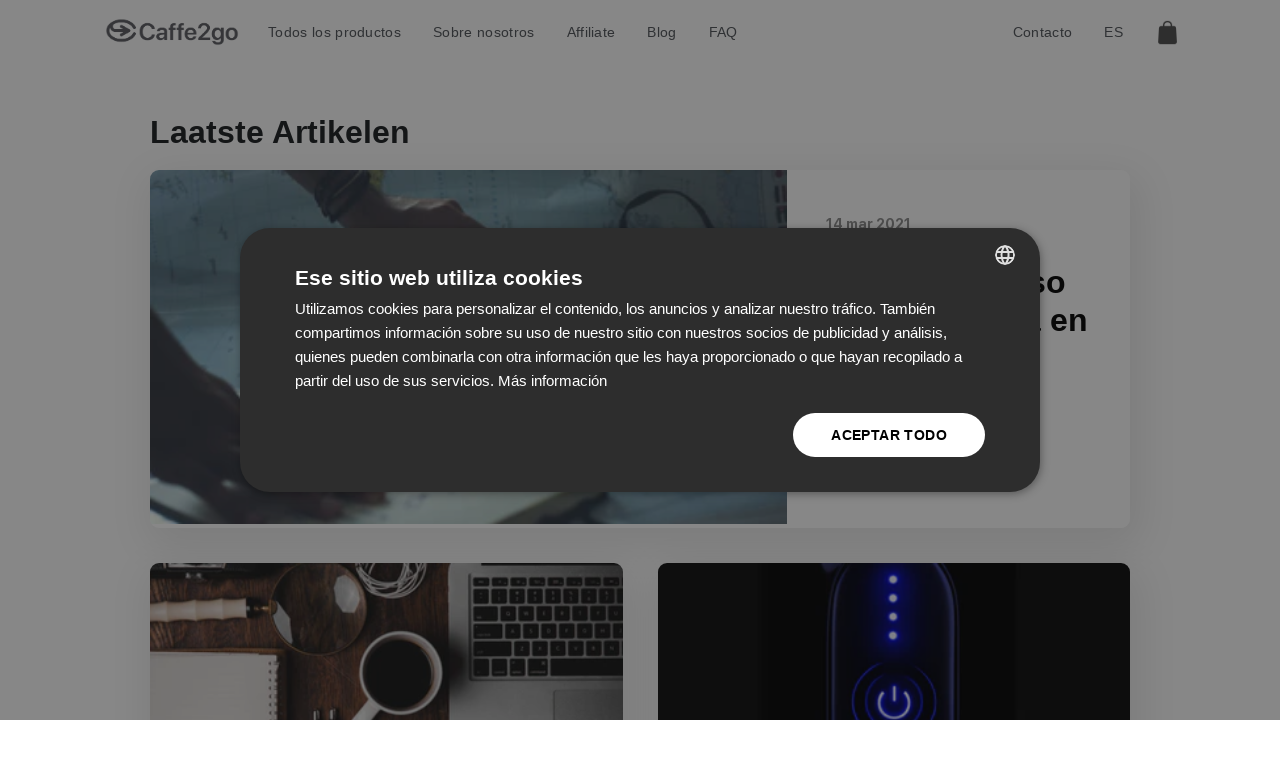

--- FILE ---
content_type: text/html; charset=utf-8
request_url: https://caffe2go.es/blogs/ontdek-koffie
body_size: 38838
content:
<!doctype html>
<html class="no-js" lang="es" id="main-div" >
   <head>  
     <script type="text/javascript" charset="UTF-8" src="//cdn.cookie-script.com/s/97beb6137e744e92a2cfd2fb32d8ac07.js"></script>
     <!-- Google Tag Manager --> <script> !function(){"use strict";function l(e){for(var t=e,r=0,n=document.cookie.split(";");r<n.length;r++){var o=n[r].split("=");if(o[0].trim()===t)return o[1]}}function s(e){return localStorage.getItem(e)}function u(e){return window[e]}function A(e,t){e=document.querySelector(e);return t?null==e?void 0:e.getAttribute(t):null==e?void 0:e.textContent}var e=window,t=document,r="script",n="dataLayer",o="https://sc.caffe2go.com",a="https://load.sc.caffe2go.com",i="6ynWPliizpdhg",c="3=aWQ9R1RNLVBNSzVNREg%3D&page=2",g="cookie",v=["_y","_shopify_y"],E="",d=!1;try{var d=!!g&&(m=navigator.userAgent,!!(m=new RegExp("Version/([0-9._]+)(.*Mobile)?.*Safari.*").exec(m)))&&16.4<=parseFloat(m[1]),f="stapeUserId"===g,I=d&&!f?function(e,t,r){void 0===t&&(t="");var n={cookie:l,localStorage:s,jsVariable:u,cssSelector:A},t=Array.isArray(t)?t:[t];if(e&&n[e])for(var o=n[e],a=0,i=t;a<i.length;a++){var c=i[a],c=r?o(c,r):o(c);if(c)return c}else console.warn("invalid uid source",e)}(g,v,E):void 0;d=d&&(!!I||f)}catch(e){console.error(e)}var m=e,g=(m[n]=m[n]||[],m[n].push({"gtm.start":(new Date).getTime(),event:"gtm.js"}),t.getElementsByTagName(r)[0]),v=I?"&bi="+encodeURIComponent(I):"",E=t.createElement(r),f=(d&&(i=8<i.length?i.replace(/([a-z]{8}$)/,"kp$1"):"kp"+i),!d&&a?a:o);E.async=!0,E.src=f+"/"+i+".js?"+c+v,null!=(e=g.parentNode)&&e.insertBefore(E,g)}(); </script> <!-- End Google Tag Manager -->
      <meta charset="utf-8">
      <meta http-equiv="X-UA-Compatible" content="IE=edge,chrome=1">
      <meta name="viewport" content="width=device-width, initial-scale=1">
      <link rel="canonical" href="https://caffe2go.es/blogs/ontdek-koffie">
     
      <!-- Network optimisations -->
<link rel="preload" as="style" href="//caffe2go.es/cdn/shop/t/316/assets/theme-critical.scss.css?v=44869"><link rel="preconnect" href="//cdn.shopify.com" crossorigin>
<link rel="preconnect" href="//fonts.shopifycdn.com" crossorigin>
<link rel="preconnect" href="//v.shopify.com" crossorigin>
<link rel="preconnect" href="//ajax.googleapis.com" crossorigin>
<link rel="preconnect" href="//s.ytimg.com" crossorigin>
<link rel="preconnect" href="//www.youtube.com" crossorigin>
<link rel="dns-prefetch" href="//productreviews.shopifycdn.com">
<link rel="dns-prefetch" href="//maps.googleapis.com">
<link rel="dns-prefetch" href="//maps.gstatic.com">
      
      <link rel="shortcut icon" href="//caffe2go.es/cdn/shop/files/favicon-32x32kopie1_thumb_6d176be5-a409-4061-b796-e9f9fd9ea069_32x32.png?v=1634591087" type="image/png">
     
      <!-- Title and description ================================================== -->
     
      <title>
         Blogs de café &ndash; Caffe2go B.V.
      </title>
     
      
      <meta name="description" content="Aquí le ofrecemos una nueva perspectiva sobre el consumo de café durante los viajes. Aprenderás a preparar un delicioso espresso estés donde estés. Descúbrelo en el blog de Caffe2go. Pida aquí sus cafeteras portátiles.">
      

     <link rel="dns-prefetch" href="cdn.shopify.com" />
     <link rel="dns-prefetch" href="https://www.googletagmanager.com" />
     <link rel="dns-prefetch" href="//code.tidio.co" />

  <link rel="preconnect" href="https://www.googletagmanager.com" />
         <link  rel="stylesheet" href="//caffe2go.es/cdn/shop/t/316/assets/theme-critical.css?v=160160520058891048011765230595" >
         <link  rel="stylesheet" href="//caffe2go.es/cdn/shop/t/316/assets/theme.css?v=17290901631870130971749797545" >
     
      <script type="text/javascript">
         theme = {};
         theme.t = {};
         theme.map = {};
         theme.cart_ajax = true;
      </script>
     
      <script src="//caffe2go.es/cdn/shop/t/316/assets/ajax-cart.min.js?v=22181865547256257411749797545" defer="defer"></script>
      <script src="//caffe2go.es/cdn/shop/t/316/assets/core.js?v=132049630819468159501749797545" async></script>

      <script>window.performance && window.performance.mark && window.performance.mark('shopify.content_for_header.start');</script><meta name="google-site-verification" content="h1Ekq34-42YbM4yhSNjqBjt_9XM6XpXFBEm3uo7bq6U">
<meta name="facebook-domain-verification" content="ouzghi2qyjxtmy43di106w07y540v0">
<meta id="shopify-digital-wallet" name="shopify-digital-wallet" content="/6767673404/digital_wallets/dialog">
<meta name="shopify-checkout-api-token" content="82ae960ea0103e8a56b848dc47aec8f9">
<meta id="in-context-paypal-metadata" data-shop-id="6767673404" data-venmo-supported="false" data-environment="production" data-locale="es_ES" data-paypal-v4="true" data-currency="EUR">
<link rel="alternate" type="application/atom+xml" title="Feed" href="/blogs/ontdek-koffie.atom" />
<link rel="next" href="/blogs/ontdek-koffie?page=2">
<link rel="alternate" hreflang="x-default" href="https://caffe2go.com/blogs/ontdek-koffie">
<link rel="alternate" hreflang="en" href="https://caffe2go.com/blogs/ontdek-koffie">
<link rel="alternate" hreflang="da-DK" href="https://caffe2go.org/blogs/ontdek-koffie">
<link rel="alternate" hreflang="en-GB" href="https://caffe2go.co.uk/blogs/ontdek-koffie">
<link rel="alternate" hreflang="ro-RO" href="https://caffe2go.ro/blogs/ontdek-koffie">
<link rel="alternate" hreflang="sv-SE" href="https://caffe2go.se/blogs/ontdek-koffie">
<link rel="alternate" hreflang="de-DE" href="https://caffe2go.de/blogs/ontdek-koffie">
<link rel="alternate" hreflang="es-ES" href="https://caffe2go.es/blogs/ontdek-koffie">
<link rel="alternate" hreflang="it-IT" href="https://caffe2go.it/blogs/ontdek-koffie">
<link rel="alternate" hreflang="fr-FR" href="https://caffe2go.fr/blogs/ontdek-koffie">
<link rel="alternate" hreflang="pl-PL" href="https://caffe2go.pl/blogs/ontdek-koffie">
<link rel="alternate" hreflang="de-CH" href="https://caffe2go.ch/blogs/ontdek-koffie">
<link rel="alternate" hreflang="hu-HU" href="https://caffe2go.online/blogs/ontdek-koffie">
<link rel="alternate" hreflang="pt-PT" href="http://caffe2go.eu/blogs/ontdek-koffie">
<link rel="alternate" hreflang="nl-NL" href="https://caffe2go.nl/blogs/ontdek-koffie">
<link rel="alternate" hreflang="de-AT" href="https://caffe2go.at/blogs/ontdek-koffie">
<link rel="alternate" hreflang="fi-FI" href="https://caffe2go.fi/blogs/ontdek-koffie">
<link rel="alternate" hreflang="no-NO" href="https://caffe2go.net/blogs/ontdek-koffie">
<link rel="alternate" hreflang="el-GR" href="https://caffe2go.gr/blogs/ontdek-koffie">
<link rel="alternate" hreflang="cs-CZ" href="https://caffe2go.cz/blogs/ontdek-koffie">
<link rel="alternate" hreflang="sl-SI" href="https://caffe2go.com/sl-sl/blogs/ontdek-koffie">
<link rel="alternate" hreflang="en-SI" href="https://caffe2go.com/en-sl/blogs/ontdek-koffie">
<link rel="alternate" hreflang="sk-SK" href="https://caffe2go.site/blogs/ontdek-koffie">
<script async="async" src="/checkouts/internal/preloads.js?locale=es-ES"></script>
<link rel="preconnect" href="https://shop.app" crossorigin="anonymous">
<script async="async" src="https://shop.app/checkouts/internal/preloads.js?locale=es-ES&shop_id=6767673404" crossorigin="anonymous"></script>
<script id="apple-pay-shop-capabilities" type="application/json">{"shopId":6767673404,"countryCode":"NL","currencyCode":"EUR","merchantCapabilities":["supports3DS"],"merchantId":"gid:\/\/shopify\/Shop\/6767673404","merchantName":"Caffe2go B.V.","requiredBillingContactFields":["postalAddress","email","phone"],"requiredShippingContactFields":["postalAddress","email","phone"],"shippingType":"shipping","supportedNetworks":["visa","maestro","masterCard","amex"],"total":{"type":"pending","label":"Caffe2go B.V.","amount":"1.00"},"shopifyPaymentsEnabled":true,"supportsSubscriptions":true}</script>
<script id="shopify-features" type="application/json">{"accessToken":"82ae960ea0103e8a56b848dc47aec8f9","betas":["rich-media-storefront-analytics"],"domain":"caffe2go.es","predictiveSearch":true,"shopId":6767673404,"locale":"es"}</script>
<script>var Shopify = Shopify || {};
Shopify.shop = "aleckst.myshopify.com";
Shopify.locale = "es";
Shopify.currency = {"active":"EUR","rate":"1.0"};
Shopify.country = "ES";
Shopify.theme = {"name":"Copy of 21\/04\/2","id":183690920285,"schema_name":"Venue","schema_version":"4.6.2","theme_store_id":836,"role":"main"};
Shopify.theme.handle = "null";
Shopify.theme.style = {"id":null,"handle":null};
Shopify.cdnHost = "caffe2go.es/cdn";
Shopify.routes = Shopify.routes || {};
Shopify.routes.root = "/";</script>
<script type="module">!function(o){(o.Shopify=o.Shopify||{}).modules=!0}(window);</script>
<script>!function(o){function n(){var o=[];function n(){o.push(Array.prototype.slice.apply(arguments))}return n.q=o,n}var t=o.Shopify=o.Shopify||{};t.loadFeatures=n(),t.autoloadFeatures=n()}(window);</script>
<script>
  window.ShopifyPay = window.ShopifyPay || {};
  window.ShopifyPay.apiHost = "shop.app\/pay";
  window.ShopifyPay.redirectState = null;
</script>
<script id="shop-js-analytics" type="application/json">{"pageType":"blog"}</script>
<script defer="defer" async type="module" src="//caffe2go.es/cdn/shopifycloud/shop-js/modules/v2/client.init-shop-cart-sync_-aut3ZVe.es.esm.js"></script>
<script defer="defer" async type="module" src="//caffe2go.es/cdn/shopifycloud/shop-js/modules/v2/chunk.common_jR-HGkUL.esm.js"></script>
<script type="module">
  await import("//caffe2go.es/cdn/shopifycloud/shop-js/modules/v2/client.init-shop-cart-sync_-aut3ZVe.es.esm.js");
await import("//caffe2go.es/cdn/shopifycloud/shop-js/modules/v2/chunk.common_jR-HGkUL.esm.js");

  window.Shopify.SignInWithShop?.initShopCartSync?.({"fedCMEnabled":true,"windoidEnabled":true});

</script>
<script>
  window.Shopify = window.Shopify || {};
  if (!window.Shopify.featureAssets) window.Shopify.featureAssets = {};
  window.Shopify.featureAssets['shop-js'] = {"shop-cart-sync":["modules/v2/client.shop-cart-sync_BAYdngfT.es.esm.js","modules/v2/chunk.common_jR-HGkUL.esm.js"],"init-fed-cm":["modules/v2/client.init-fed-cm_C1KIrACA.es.esm.js","modules/v2/chunk.common_jR-HGkUL.esm.js"],"shop-button":["modules/v2/client.shop-button_nPJqyawu.es.esm.js","modules/v2/chunk.common_jR-HGkUL.esm.js"],"init-windoid":["modules/v2/client.init-windoid_BBN3UDv3.es.esm.js","modules/v2/chunk.common_jR-HGkUL.esm.js"],"shop-cash-offers":["modules/v2/client.shop-cash-offers_DHr6BHOX.es.esm.js","modules/v2/chunk.common_jR-HGkUL.esm.js","modules/v2/chunk.modal_K_-4b6jm.esm.js"],"shop-toast-manager":["modules/v2/client.shop-toast-manager_DsmMrndK.es.esm.js","modules/v2/chunk.common_jR-HGkUL.esm.js"],"init-shop-email-lookup-coordinator":["modules/v2/client.init-shop-email-lookup-coordinator_CqHiorcR.es.esm.js","modules/v2/chunk.common_jR-HGkUL.esm.js"],"pay-button":["modules/v2/client.pay-button_CyYMAtLe.es.esm.js","modules/v2/chunk.common_jR-HGkUL.esm.js"],"avatar":["modules/v2/client.avatar_BTnouDA3.es.esm.js"],"init-shop-cart-sync":["modules/v2/client.init-shop-cart-sync_-aut3ZVe.es.esm.js","modules/v2/chunk.common_jR-HGkUL.esm.js"],"shop-login-button":["modules/v2/client.shop-login-button_CkV-3QmP.es.esm.js","modules/v2/chunk.common_jR-HGkUL.esm.js","modules/v2/chunk.modal_K_-4b6jm.esm.js"],"init-customer-accounts-sign-up":["modules/v2/client.init-customer-accounts-sign-up_OVpxiKuf.es.esm.js","modules/v2/client.shop-login-button_CkV-3QmP.es.esm.js","modules/v2/chunk.common_jR-HGkUL.esm.js","modules/v2/chunk.modal_K_-4b6jm.esm.js"],"init-shop-for-new-customer-accounts":["modules/v2/client.init-shop-for-new-customer-accounts_B3-6tUHj.es.esm.js","modules/v2/client.shop-login-button_CkV-3QmP.es.esm.js","modules/v2/chunk.common_jR-HGkUL.esm.js","modules/v2/chunk.modal_K_-4b6jm.esm.js"],"init-customer-accounts":["modules/v2/client.init-customer-accounts_DAvreLqn.es.esm.js","modules/v2/client.shop-login-button_CkV-3QmP.es.esm.js","modules/v2/chunk.common_jR-HGkUL.esm.js","modules/v2/chunk.modal_K_-4b6jm.esm.js"],"shop-follow-button":["modules/v2/client.shop-follow-button_D-yP9CCa.es.esm.js","modules/v2/chunk.common_jR-HGkUL.esm.js","modules/v2/chunk.modal_K_-4b6jm.esm.js"],"lead-capture":["modules/v2/client.lead-capture_cgi9rykO.es.esm.js","modules/v2/chunk.common_jR-HGkUL.esm.js","modules/v2/chunk.modal_K_-4b6jm.esm.js"],"checkout-modal":["modules/v2/client.checkout-modal_CNOx8cMi.es.esm.js","modules/v2/chunk.common_jR-HGkUL.esm.js","modules/v2/chunk.modal_K_-4b6jm.esm.js"],"shop-login":["modules/v2/client.shop-login_B0Pz78O1.es.esm.js","modules/v2/chunk.common_jR-HGkUL.esm.js","modules/v2/chunk.modal_K_-4b6jm.esm.js"],"payment-terms":["modules/v2/client.payment-terms_DHTqhmPP.es.esm.js","modules/v2/chunk.common_jR-HGkUL.esm.js","modules/v2/chunk.modal_K_-4b6jm.esm.js"]};
</script>
<script>(function() {
  var isLoaded = false;
  function asyncLoad() {
    if (isLoaded) return;
    isLoaded = true;
    var urls = ["https:\/\/www.webwinkelkeur.nl\/apps\/shopify\/script.php?shop=aleckst.myshopify.com","https:\/\/chimpstatic.com\/mcjs-connected\/js\/users\/f650db8a08963898337cbdc33\/896e04833cfb67e64e824c59e.js?shop=aleckst.myshopify.com","\/\/cdn.shopify.com\/proxy\/758a5fbce7f9759c026a3fcdc2b921d44818e3e810aec6995323967d0270084d\/api.goaffpro.com\/loader.js?shop=aleckst.myshopify.com\u0026sp-cache-control=cHVibGljLCBtYXgtYWdlPTkwMA"];
    for (var i = 0; i < urls.length; i++) {
      var s = document.createElement('script');
      s.type = 'text/javascript';
      s.async = true;
      s.src = urls[i];
      var x = document.getElementsByTagName('script')[0];
      x.parentNode.insertBefore(s, x);
    }
  };
  if(window.attachEvent) {
    window.attachEvent('onload', asyncLoad);
  } else {
    window.addEventListener('load', asyncLoad, false);
  }
})();</script>
<script id="__st">var __st={"a":6767673404,"offset":3600,"reqid":"cbd0a6a5-753c-469b-b045-2c29dca0ca22-1769010074","pageurl":"caffe2go.es\/blogs\/ontdek-koffie","s":"blogs-50804162620","u":"0934e4fd77d3","p":"blog","rtyp":"blog","rid":50804162620};</script>
<script>window.ShopifyPaypalV4VisibilityTracking = true;</script>
<script id="captcha-bootstrap">!function(){'use strict';const t='contact',e='account',n='new_comment',o=[[t,t],['blogs',n],['comments',n],[t,'customer']],c=[[e,'customer_login'],[e,'guest_login'],[e,'recover_customer_password'],[e,'create_customer']],r=t=>t.map((([t,e])=>`form[action*='/${t}']:not([data-nocaptcha='true']) input[name='form_type'][value='${e}']`)).join(','),a=t=>()=>t?[...document.querySelectorAll(t)].map((t=>t.form)):[];function s(){const t=[...o],e=r(t);return a(e)}const i='password',u='form_key',d=['recaptcha-v3-token','g-recaptcha-response','h-captcha-response',i],f=()=>{try{return window.sessionStorage}catch{return}},m='__shopify_v',_=t=>t.elements[u];function p(t,e,n=!1){try{const o=window.sessionStorage,c=JSON.parse(o.getItem(e)),{data:r}=function(t){const{data:e,action:n}=t;return t[m]||n?{data:e,action:n}:{data:t,action:n}}(c);for(const[e,n]of Object.entries(r))t.elements[e]&&(t.elements[e].value=n);n&&o.removeItem(e)}catch(o){console.error('form repopulation failed',{error:o})}}const l='form_type',E='cptcha';function T(t){t.dataset[E]=!0}const w=window,h=w.document,L='Shopify',v='ce_forms',y='captcha';let A=!1;((t,e)=>{const n=(g='f06e6c50-85a8-45c8-87d0-21a2b65856fe',I='https://cdn.shopify.com/shopifycloud/storefront-forms-hcaptcha/ce_storefront_forms_captcha_hcaptcha.v1.5.2.iife.js',D={infoText:'Protegido por hCaptcha',privacyText:'Privacidad',termsText:'Términos'},(t,e,n)=>{const o=w[L][v],c=o.bindForm;if(c)return c(t,g,e,D).then(n);var r;o.q.push([[t,g,e,D],n]),r=I,A||(h.body.append(Object.assign(h.createElement('script'),{id:'captcha-provider',async:!0,src:r})),A=!0)});var g,I,D;w[L]=w[L]||{},w[L][v]=w[L][v]||{},w[L][v].q=[],w[L][y]=w[L][y]||{},w[L][y].protect=function(t,e){n(t,void 0,e),T(t)},Object.freeze(w[L][y]),function(t,e,n,w,h,L){const[v,y,A,g]=function(t,e,n){const i=e?o:[],u=t?c:[],d=[...i,...u],f=r(d),m=r(i),_=r(d.filter((([t,e])=>n.includes(e))));return[a(f),a(m),a(_),s()]}(w,h,L),I=t=>{const e=t.target;return e instanceof HTMLFormElement?e:e&&e.form},D=t=>v().includes(t);t.addEventListener('submit',(t=>{const e=I(t);if(!e)return;const n=D(e)&&!e.dataset.hcaptchaBound&&!e.dataset.recaptchaBound,o=_(e),c=g().includes(e)&&(!o||!o.value);(n||c)&&t.preventDefault(),c&&!n&&(function(t){try{if(!f())return;!function(t){const e=f();if(!e)return;const n=_(t);if(!n)return;const o=n.value;o&&e.removeItem(o)}(t);const e=Array.from(Array(32),(()=>Math.random().toString(36)[2])).join('');!function(t,e){_(t)||t.append(Object.assign(document.createElement('input'),{type:'hidden',name:u})),t.elements[u].value=e}(t,e),function(t,e){const n=f();if(!n)return;const o=[...t.querySelectorAll(`input[type='${i}']`)].map((({name:t})=>t)),c=[...d,...o],r={};for(const[a,s]of new FormData(t).entries())c.includes(a)||(r[a]=s);n.setItem(e,JSON.stringify({[m]:1,action:t.action,data:r}))}(t,e)}catch(e){console.error('failed to persist form',e)}}(e),e.submit())}));const S=(t,e)=>{t&&!t.dataset[E]&&(n(t,e.some((e=>e===t))),T(t))};for(const o of['focusin','change'])t.addEventListener(o,(t=>{const e=I(t);D(e)&&S(e,y())}));const B=e.get('form_key'),M=e.get(l),P=B&&M;t.addEventListener('DOMContentLoaded',(()=>{const t=y();if(P)for(const e of t)e.elements[l].value===M&&p(e,B);[...new Set([...A(),...v().filter((t=>'true'===t.dataset.shopifyCaptcha))])].forEach((e=>S(e,t)))}))}(h,new URLSearchParams(w.location.search),n,t,e,['guest_login'])})(!0,!0)}();</script>
<script integrity="sha256-4kQ18oKyAcykRKYeNunJcIwy7WH5gtpwJnB7kiuLZ1E=" data-source-attribution="shopify.loadfeatures" defer="defer" src="//caffe2go.es/cdn/shopifycloud/storefront/assets/storefront/load_feature-a0a9edcb.js" crossorigin="anonymous"></script>
<script crossorigin="anonymous" defer="defer" src="//caffe2go.es/cdn/shopifycloud/storefront/assets/shopify_pay/storefront-65b4c6d7.js?v=20250812"></script>
<script data-source-attribution="shopify.dynamic_checkout.dynamic.init">var Shopify=Shopify||{};Shopify.PaymentButton=Shopify.PaymentButton||{isStorefrontPortableWallets:!0,init:function(){window.Shopify.PaymentButton.init=function(){};var t=document.createElement("script");t.src="https://caffe2go.es/cdn/shopifycloud/portable-wallets/latest/portable-wallets.es.js",t.type="module",document.head.appendChild(t)}};
</script>
<script data-source-attribution="shopify.dynamic_checkout.buyer_consent">
  function portableWalletsHideBuyerConsent(e){var t=document.getElementById("shopify-buyer-consent"),n=document.getElementById("shopify-subscription-policy-button");t&&n&&(t.classList.add("hidden"),t.setAttribute("aria-hidden","true"),n.removeEventListener("click",e))}function portableWalletsShowBuyerConsent(e){var t=document.getElementById("shopify-buyer-consent"),n=document.getElementById("shopify-subscription-policy-button");t&&n&&(t.classList.remove("hidden"),t.removeAttribute("aria-hidden"),n.addEventListener("click",e))}window.Shopify?.PaymentButton&&(window.Shopify.PaymentButton.hideBuyerConsent=portableWalletsHideBuyerConsent,window.Shopify.PaymentButton.showBuyerConsent=portableWalletsShowBuyerConsent);
</script>
<script data-source-attribution="shopify.dynamic_checkout.cart.bootstrap">document.addEventListener("DOMContentLoaded",(function(){function t(){return document.querySelector("shopify-accelerated-checkout-cart, shopify-accelerated-checkout")}if(t())Shopify.PaymentButton.init();else{new MutationObserver((function(e,n){t()&&(Shopify.PaymentButton.init(),n.disconnect())})).observe(document.body,{childList:!0,subtree:!0})}}));
</script>
<link id="shopify-accelerated-checkout-styles" rel="stylesheet" media="screen" href="https://caffe2go.es/cdn/shopifycloud/portable-wallets/latest/accelerated-checkout-backwards-compat.css" crossorigin="anonymous">
<style id="shopify-accelerated-checkout-cart">
        #shopify-buyer-consent {
  margin-top: 1em;
  display: inline-block;
  width: 100%;
}

#shopify-buyer-consent.hidden {
  display: none;
}

#shopify-subscription-policy-button {
  background: none;
  border: none;
  padding: 0;
  text-decoration: underline;
  font-size: inherit;
  cursor: pointer;
}

#shopify-subscription-policy-button::before {
  box-shadow: none;
}

      </style>

<script>window.performance && window.performance.mark && window.performance.mark('shopify.content_for_header.end');</script>
      <meta name="google-site-verification" content="mU5k0jdFnRzVbDPnlbagyGjSyc7rQSbODqNfu5BdKms" />
      <meta name="google-site-verification" content="870ToR5QqBShpB1A4UL35z-D-oQU13Y7PfW0YPGsOVY" />
      <meta name="google-site-verification" content="7mLmu0HtDzDr82Q-M34Y-5VMMvyQ6zAVt6nnge-EKGU" />
      <meta name="google-site-verification" content="m3J9WUZWr_64kl9sgCxVAIstoizxYZhTYb0z8pIUFP8" />
      <meta name="google-site-verification" content="v3OvJFtZFbvsqfaik2ktqkQr5aABQwKZnUkPQcGsLP8" />
      <meta name="google-site-verification" content="FmTlvJJZ1pB46B3RO4NJyzNpZutkusuRr16lw8pbZRU" />
      <meta name="google-site-verification" content="L7mNKQRYGyMzz4_xghAH62HdFOT6ouFl2Ko6rPjn4Xo" />
      <meta name="google-site-verification" content="Bp6PyhLlBrs77Ppl0h3Xg94bufNBxzxK5sCqt2HvUJo" />
     <meta name="google-site-verification" content="F7y095XRfEr3ZHx_kTBE1--xFVaFSdmZXI0yZ1tvZ-E" />
     <meta name="google-site-verification" content="AGq3YEfQtRhtMaLl7QTsAxfIdnzj2QHLXPmc-ez7tww" />
  <meta name="google-site-verification" content="a1D9ildZygbaP-uNp6GBT3GAnaDCu1RjXIy-pp9igwU" />
  <meta name="google-site-verification" content="nMndjrULzH8-GNOAq9NsWcJbSd7Nj2kkrnIvBYOTGRY" />
  <meta name="google-site-verification" content="UFIb7DQNRJHfKP1DRkMtubphtGLhZXAxgM7D8pOeGmg" />
  <meta name="google-site-verification" content="Kzqao2vF7FHpRoP5I5wk4OpSGfMAmMgw92OsCiqSC6Y" /> 
  <meta name="google-site-verification" content="shjZ7_I5Wq0OaxqqbvNcAcdg7m5xP0fAw2zgRDUKzHc" />
  <meta name="google-site-verification" content="Y5rz-muUF5nSaFFPo5ln4SGMRTCJt1X6WRnjawXNO2Q" />
     <meta name="google-site-verification" content="pUyUuLmM7zUGD4qY3Nw_0mpaQRs2qrcRKIuSosup3Zo" />
     <meta name="google-site-verification" content="IL9xtAs20FTAfGLttpqQKuGM4gfIpHr7VH36qfiiwdw" />

     
     
 
     
      <script>
/**********************

* DEFINITION: A data layer helps you collect more accurate analytics data, that in turn allows you to better understand what potential buyers are doing on your website and where you can make improvements. It also reduces the time to implement marketing tags on a website, and reduces the need for IT involvement, leaving them to get on with implementing new features and fixing bugs.

* RESOURCES:
* http://www.datalayerdoctor.com/a-gentle-introduction-to-the-data-layer-for-digital-marketers/
* http://www.simoahava.com/analytics/data-layer/

* EXTERNAL DEPENDENCIES:
* jQuery
* jQuery Cookie Plugin v1.4.1 - https://github.com/carhartl/jquery-cookie
* cartjs - https://github.com/discolabs/cartjs

* DataLayer Architecture: Shopify v1.2
* COPYRIGHT 2021
* LICENSES: MIT ( https://opensource.org/licenses/MIT )
*/

/**********************
* PRELOADS 
* load jquery if it doesn't exist
***********************/ 

if(!window.jQuery){
    var jqueryScript = document.createElement('script');
    jqueryScript.setAttribute('src','https://ajax.googleapis.com/ajax/libs/jquery/3.6.0/jquery.min.js'); 
    document.head.appendChild(jqueryScript); 
}

__DL__jQueryinterval = setInterval(function(){
    // wait for jQuery to load & run script after jQuery has loaded
    if(window.jQuery){
        // search parameters
        getURLParams = function(name, url){
            if (!url) url = window.location.href;
            name = name.replace(/[\[\]]/g, "\\$&");
            var regex = new RegExp("[?&]" + name + "(=([^&#]*)|&|#|$)"),
            results = regex.exec(url);
            if (!results) return null;
            if (!results[2]) return '';
            return decodeURIComponent(results[2].replace(/\+/g, " "));
        };
        
        /**********************
        * DYNAMIC DEPENDENCIES
        ***********************/
        
        __DL__ = {
            dynamicCart: true,  // if cart is dynamic (meaning no refresh on cart add) set to true
            debug: true, // if true, console messages will be displayed
            cart: null,
            wishlist: null,
            removeCart: null
        };
        
        customBindings = {
            cartTriggers: [],
            viewCart: [],
            removeCartTrigger: [],
            cartVisableSelector: [],
            promoSubscriptionsSelectors: [],
            promoSuccess: [],
            ctaSelectors: [],
            newsletterSelectors: [],
            newsletterSuccess: [],
            searchPage: [],
            wishlistSelector: [],
            removeWishlist: [],
            wishlistPage: [],
            searchTermQuery: [getURLParams('q')], // replace var with correct query
        };
        
        /* DO NOT EDIT */
        defaultBindings = {
            cartTriggers: ['form[action="/cart/add"] [type="submit"],.add-to-cart,.cart-btn'],
            viewCart: ['form[action="/cart"],.my-cart,.trigger-cart,#mobileCart'],
            removeCartTrigger: ['[href*="/cart/change"]'],
            cartVisableSelector: ['.inlinecart.is-active,.inline-cart.is-active'],
            promoSubscriptionsSelectors: [],
            promoSuccess: [],
            ctaSelectors: [],
            newsletterSelectors: ['input.contact_email'],
            newsletterSuccess: ['.success_message'],
            searchPage: ['search'],
            wishlistSelector: [],
            removeWishlist: [],
            wishlistPage: []
        };
        
        // stitch bindings
        objectArray = customBindings;
        outputObject = __DL__;
        
        applyBindings = function(objectArray, outputObject){
            for (var x in objectArray) {  
                var key = x;
                var objs = objectArray[x]; 
                values = [];    
                if(objs.length > 0){    
                    values.push(objs);
                    if(key in outputObject){              
                        values.push(outputObject[key]); 
                        outputObject[key] = values.join(", "); 
                    }else{        
                        outputObject[key] = values.join(", ");
                    }   
                }  
            }
        };
        
        applyBindings(customBindings, __DL__);
        applyBindings(defaultBindings, __DL__);
        
        /**********************
        * PREREQUISITE LIBRARIES 
        ***********************/
        
        clearInterval(__DL__jQueryinterval);
        
        // jquery-cookies.js
        if(typeof $.cookie!==undefined){(function(a){if(typeof define==='function'&&define.amd){define(['jquery'],a)}else if(typeof exports==='object'){module.exports=a(require('jquery'))}else{a(jQuery)}}(function($){var g=/\+/g;function encode(s){return h.raw?s:encodeURIComponent(s)}function decode(s){return h.raw?s:decodeURIComponent(s)}function stringifyCookieValue(a){return encode(h.json?JSON.stringify(a):String(a))}function parseCookieValue(s){if(s.indexOf('"')===0){s=s.slice(1,-1).replace(/\\"/g,'"').replace(/\\\\/g,'\\')}try{s=decodeURIComponent(s.replace(g,' '));return h.json?JSON.parse(s):s}catch(e){}}function read(s,a){var b=h.raw?s:parseCookieValue(s);return $.isFunction(a)?a(b):b}var h=$.cookie=function(a,b,c){if(arguments.length>1&&!$.isFunction(b)){c=$.extend({},h.defaults,c);if(typeof c.expires==='number'){var d=c.expires,t=c.expires=new Date();t.setMilliseconds(t.getMilliseconds()+d*864e+5)}return(document.cookie=[encode(a),'=',stringifyCookieValue(b),c.expires?'; expires='+c.expires.toUTCString():'',c.path?'; path='+c.path:'',c.domain?'; domain='+c.domain:'',c.secure?'; secure':''].join(''))}var e=a?undefined:{},cookies=document.cookie?document.cookie.split('; '):[],i=0,l=cookies.length;for(;i<l;i++){var f=cookies[i].split('='),name=decode(f.shift()),cookie=f.join('=');if(a===name){e=read(cookie,b);break}if(!a&&(cookie=read(cookie))!==undefined){e[name]=cookie}}return e};h.defaults={};$.removeCookie=function(a,b){$.cookie(a,'',$.extend({},b,{expires:-1}));return!$.cookie(a)}}))}
        
        /**********************
        * Begin dataLayer Build 
        ***********************/
        
        /**
        * DEBUG
        * Set to true or false to display messages to the console
        */
        if(__DL__.debug){
            console.log('=====================\n| DATALAYER SHOPIFY |\n---------------------');
            console.log('Page Template: blog');
        }
        
        window.dataLayer = window.dataLayer || [];  // init data layer if doesn't already exist
        dataLayer.push({'event': 'Begin DataLayer'}); // begin datalayer
        
        var template = "blog"; 
        
        /**
        * Landing Page Cookie
        * 1. Detect if user just landed on the site
        * 2. Only fires if Page Title matches website */
        
        $.cookie.raw = true;
        if ($.cookie('landingPage') === undefined || $.cookie('landingPage').length === 0) {
            var landingPage = true;
            $.cookie('landingPage', unescape);
            $.removeCookie('landingPage', {path: '/'});
            $.cookie('landingPage', 'landed', {path: '/'});
        } else {
            var landingPage = false;
            $.cookie('landingPage', unescape);
            $.removeCookie('landingPage', {path: '/'});
            $.cookie('landingPage', 'refresh', {path: '/'});
        }
        if (__DL__.debug) {
            console.log('Landing Page: ' + landingPage);
        }
        
        /** 
        * Log State Cookie */
        
        
        var isLoggedIn = false;
        
        if (!isLoggedIn) {
            $.cookie('logState', unescape);
            $.removeCookie('logState', {path: '/'});
            $.cookie('logState', 'loggedOut', {path: '/'});
        } else {
            if ($.cookie('logState') === 'loggedOut' || $.cookie('logState') === undefined) {
                $.cookie('logState', unescape);
                $.removeCookie('logState', {path: '/'});
                $.cookie('logState', 'firstLog', {path: '/'});
            } else if ($.cookie('logState') === 'firstLog') {
                $.cookie('logState', unescape);
                $.removeCookie('logState', {path: '/'});
                $.cookie('logState', 'refresh', {path: '/'});
            }
        }
        
        if ($.cookie('logState') === 'firstLog') {
            var firstLog = true;
        } else {
            var firstLog = false;
        }
        
        /**********************
        * DATALAYER SECTIONS 
        ***********************/
        
        /**
        * DATALAYER: Landing Page
        * Fires any time a user first lands on the site. */
        
        if ($.cookie('landingPage') === 'landed') {
            dataLayer.push({
                'pageType': 'Landing',
                'event': 'Landing'
            });
            
            if (__DL__.debug) {
                console.log('DATALAYER: Landing Page fired.');
            }
        }
        
        /** 
        * DATALAYER: Log State
        * 1. Determine if user is logged in or not.
        * 2. Return User specific data. */
        
        var logState = {
            
            
            'logState' : "Logged Out",
            
            
            'firstLog'      : firstLog,
            'customerEmail' : null,
            'timestamp'     : Date.now(),  
            
            'customerType'       : 'New',
            'customerTypeNumber' :'1', 
            
            'shippingInfo' : {
                'fullName'  : null,
                'firstName' : null,
                'lastName'  : null,
                'address1'  : null,
                'address2'  : null,
                'street'    : null,
                'city'      : null,
                'province'  : null,
                'zip'       : null,
                'country'   : null,
                'phone'     : null,
            },
            'billingInfo' : {
                'fullName'  : null,
                'firstName' : null,
                'lastName'  : null,
                'address1'  : null,
                'address2'  : null,
                'street'    : null,
                'city'      : null,
                'province'  : null,
                'zip'       : null,
                'country'   : null,
                'phone'     : null,
            },
            'checkoutEmail' : null,
            'currency'      : "EUR",
            'pageType'      : 'Log State',
            'event'         : 'Log State'
        }
        
        dataLayer.push(logState);
        if(__DL__.debug){
            console.log("Log State"+" :"+JSON.stringify(logState, null, " "));
        }
        
        /** 
        * DATALAYER: Homepage */
        
        if(document.location.pathname == "/"){
            var homepage = {
                'pageType' : 'Homepage',
                'event'    : 'Homepage'
            };
            dataLayer.push(homepage);
            if(__DL__.debug){
                console.log("Homepage"+" :"+JSON.stringify(homepage, null, " "));
            }
        }
        
        /** 
        * DATALAYER: Blog Articles
        * Fire on Blog Article Pages */
        
        
        
        /** DATALAYER: Product List Page (Collections, Category)
        * Fire on all product listing pages. */
        
        
            
            /** DATALAYER: Product Page
            * Fire on all Product View pages. */
            
            if (template.match(/.*product.*/gi) && !template.match(/.*collection.*/gi)) {
                
                sku = '';
                var product = {
                    'products': [{
                        'id'              : null,
                        'sku'             : null,
                        'variantId'       : null,
                        'productType'     : null,
                        'name'            : null,
                        'price'           : "",
                        'description'     : "",
                        'imageURL'        : "https://caffe2go.es/cdn/shopifycloud/storefront/assets/no-image-2048-a2addb12_grande.gif", 
                        'productURL'      : 'https://caffe2go.com',
                        'brand'           : "Caffe2go B.V.",              
                        'comparePrice'    : "",
                        'categories'      : [],
                        'currentCategory' : null,
                        'productOptions'  : {
                            
                        }
                    }]
                };
                
                function productView(){
                    var sku = null;
                    dataLayer.push(product, {
                        'pageType' : 'Product',
                        'event'    : 'Product'});
                        if(__DL__.debug){
                            console.log("Product"+" :"+JSON.stringify(product, null, " "));
                        }
                    }
                    productView();
                    
                    $(__DL__.cartTriggers).click(function(){
                        var skumatch = null;
                        if(sku != skumatch){
                            productView();
                        }
                    });
                }
                
                /** DATALAYER: Cart View
                * Fire anytime a user views their cart (non-dynamic) */
                
                
                
                /** 
                * DATALAYER Variable
                * Checkout & Transaction Data */
                
                __DL__products = [];
                
                
                transactionData = {
                    'transactionNumber'      : null,
                    'transactionId'          : null,
                    'transactionAffiliation' : "Caffe2go B.V.",
                    'transactionTotal'       : "",
                    'transactionTax'         : "",
                    'transactionShipping'    : "",
                    'transactionSubtotal'    : "",
                    
                    
                    'products': __DL__products
                };
                
                if(__DL__.debug == true){
                    
                    /** DATALAYER: Transaction */
                    if(document.location.pathname.match(/.*order.*/g)){
                        dataLayer.push(transactionData,{
                            'pageType' :'Transaction',
                            'event'    :'Transaction'
                        });       
                        console.log("Transaction Data"+" :"+JSON.stringify(transactionData, null, " "));
                    }
                }
                
                /** DATALAYER: Checkout */
                if(Shopify.Checkout){
                    if(Shopify.Checkout.step){ 
                        if(Shopify.Checkout.step.length > 0){
                            if (Shopify.Checkout.step === 'contact_information'){
                                dataLayer.push(transactionData,{
                                    'event'    :'Customer Information',
                                    'pageType' :'Customer Information'});
                                    console.log("Customer Information - Transaction Data"+" :"+JSON.stringify(transactionData, null, " "));
                                }else if (Shopify.Checkout.step === 'shipping_method'){
                                    dataLayer.push(transactionData,{
                                        'event'    :'Shipping Information',
                                        'pageType' :'Shipping Information'});
                                        console.log("Shipping - Transaction Data"+" :"+JSON.stringify(transactionData, null, " "));
                                    }else if( Shopify.Checkout.step === "payment_method" ){
                                        dataLayer.push(transactionData,{
                                            'event'    :'Add Payment Info',
                                            'pageType' :'Add Payment Info'});
                                            console.log("Payment - Transaction Data"+" :"+JSON.stringify(transactionData, null, " "));
                                        }
                                    }
                                    
                                    if(__DL__.debug == true){
                                        /** DATALAYER: Transaction */
                                        if(Shopify.Checkout.page == "thank_you"){
                                            dataLayer.push(transactionData,{
                                                'pageType' :'Transaction',
                                                'event'    :'Transaction'
                                            });       
                                            console.log("Transaction Data"+" :"+JSON.stringify(transactionData, null, " "));  
                                        }
                                    }else{
                                        /** DATALAYER: Transaction */
                                        if(Shopify.Checkout.page == "thank_you"){
                                            dataLayer.push(transactionData,{
                                                'pageType' :'Transaction',
                                                'event'    :'Transaction'
                                            });
                                        }
                                    }
                                }
                            }
                            
                            /** DATALAYER: All Pages
                            * Fire all pages trigger after all additional dataLayers have loaded. */
                            
                            dataLayer.push({
                                'event': 'DataLayer Loaded'
                            });
                            
                            console.log('DATALAYER: DataLayer Loaded.');
                            
                            /**********************
                            * DATALAYER EVENT BINDINGS
                            ***********************/
                            
                            /** DATALAYER: 
                            * Add to Cart / Dynamic Cart View
                            * Fire all pages trigger after all additional dataLayers have loaded. */
                            
                            $(document).ready(function() {
                                
                                /** DATALAYER: Search Results */
                                
                                var searchPage = new RegExp(__DL__.searchPage, "g");
                                if(document.location.pathname.match(searchPage)){
                                    var search = {
                                        'searchTerm' : __DL__.searchTermQuery,
                                        'pageType'   : "Search",
                                        'event'      : "Search"
                                    };
                                    
                                    dataLayer.push(search);
                                    if(__DL__.debug){
                                        console.log("Search"+" :"+JSON.stringify(search, null, " "));
                                    }
                                }
                                
                                /** DATALAYER: Cart */
                                
                                // stage cart data
                                function mapJSONcartData(){
                                    jQuery.getJSON('/cart.js', function (response) {
                                        // get Json response 
                                        __DL__.cart = response;
                                        var cart = {
                                            'products': __DL__.cart.items.map(function (line_item) {
                                                return {
                                                    'id'       : line_item.id,
                                                    'sku'      : line_item.sku,
                                                    'variant'  : line_item.variant_id,
                                                    'name'     : line_item.title,
                                                    'price'    : (line_item.price/100),
                                                    'quantity' : line_item.quantity
                                                }
                                            }),
                                            'pageType' : 'Cart',
                                            'event'    : 'Cart'     
                                        };
                                        if(cart.products.length > 0){
                                            dataLayer.push(cart);
                                            if (__DL__.debug) {
                                                console.log("Cart"+" :"+JSON.stringify(cart, null, " "));
                                            }
                                        }
                                    });
                                }
                                
                                viewcartfire = 0;
                                
                                // view cart
                                $(__DL__.viewCart).on('click', function (event) {                                    
                                    if(viewcartfire !== 1){ 
                                        viewcartfire = 1;
                                        // if dynamic cart is TRUE
                                        if (__DL__.dynamicCart) {
                                            cartCheck = setInterval(function () {
                                                // begin check interval
                                                if ($(__DL__.cartVisableSelector).length > 0) {
                                                    // check visible selectors
                                                    clearInterval(cartCheck);
                                                    mapJSONcartData();
                                                    $(__DL__.removeCartTrigger).on('click', function (event) {
                                                        // remove from cart
                                                        var link = $(this).attr("href");
                                                        jQuery.getJSON(link, function (response) {
                                                            // get Json response 
                                                            __DL__.removeCart = response;
                                                            var removeFromCart = {
                                                                'products': __DL__.removeCart.items.map(function (line_item) {
                                                                    return {
                                                                        'id'       : line_item.id,
                                                                        'sku'      : line_item.sku,
                                                                        'variant'  : line_item.variant_id,
                                                                        'name'     : line_item.title,
                                                                        'price'    : (line_item.price/100),
                                                                        'quantity' : line_item.quantity
                                                                    }
                                                                }),
                                                                'pageType' : 'Remove from Cart',
                                                                'event'    : 'Remove from Cart'         
                                                            };
                                                            dataLayer.push(removeFromCart);
                                                            if (__DL__.debug) {
                                                                console.log("Cart"+" :"+JSON.stringify(removeFromCart, null, " "));
                                                            }
                                                        });
                                                    });
                                                }
                                            }, 500);
                                        }       
                                    }
                                });
                                
                                // add to cart
                                jQuery.getJSON('/cart.js', function (response) {
                                    // get Json response 
                                    __DL__.cart = response;
                                    var cart = {
                                        'products': __DL__.cart.items.map(function (line_item) {
                                            return {
                                                'id'       : line_item.id,
                                                'sku'      : line_item.sku,
                                                'variant'  : line_item.variant_id,
                                                'name'     : line_item.title,
                                                'price'    : (line_item.price/100),
                                                'quantity' : line_item.quantity
                                            }
                                        })
                                    }
                                    __DL__.cart = cart;
                                    collection_cartIDs = [];
                                    collection_matchIDs = [];
                                    collection_addtocart = [];
                                    for (var i = __DL__.cart.products.length - 1; i >= 0; i--) {
                                        var x = parseFloat(__DL__.cart.products[i].variant);
                                        collection_cartIDs.push(x);
                                    }
                                });
                                
                                function __DL__addtocart(){

                                
                                    
                                    dataLayer.push(product, {
                                        'pageType' : 'Add to Cart',
                                        'event'    : 'Add to Cart'
                                    });
                                    
                                    if (__DL__.debug) {
                                        console.log("Add to Cart"+" :"+JSON.stringify(product, null, " "));
                                    }
                                    
                                    
                                    
                                    // if dynamic cart is TRUE
                                    if (__DL__.dynamicCart) {
                                        console.log("dynamic");
                                        var cartCheck = setInterval(function () {
                                            // begin check interval
                                            if ($(__DL__.cartVisableSelector).length > 0) {
                                                // check visible selectors
                                                clearInterval(cartCheck);
                                                mapJSONcartData();
                                                $(__DL__.removeCartTrigger).on('click', function (event) {
                                                    // remove from cart
                                                    var link = $(this).attr("href");
                                                    jQuery.getJSON(link, function (response) {
                                                        // get Json response 
                                                        __DL__.removeCart = response;
                                                        var removeFromCart = {
                                                            'products': __DL__.removeCart.items.map(function (line_item) {
                                                                return {
                                                                    'id'       : line_item.id,
                                                                    'sku'      : line_item.sku,
                                                                    'variant'  : line_item.variant_id,
                                                                    'name'     : line_item.title,
                                                                    'price'    : (line_item.price/100),
                                                                    'quantity' : line_item.quantity
                                                                }
                                                            }),
                                                            'pageType' : 'Remove from Cart',
                                                            'event'    : 'Remove from Cart'         
                                                        };
                                                        dataLayer.push(removeFromCart);
                                                        if (__DL__.debug) {
                                                            console.log("Cart"+" :"+JSON.stringify(removeFromCart, null, " "));
                                                        }
                                                    });
                                                });
                                            }
                                        }, 500);
                                    }       
                                }
                                
                                $(document).on('click', __DL__.cartTriggers, function() {
                                    __DL__addtocart();
                                });
                                
                                /** 
                                 * DATALAYER: Newsletter Subscription */
                                __DL__newsletter_fire = 0;
                                $(document).on('click', __DL__.newsletterSelectors, function () {
                                    if(__DL__newsletter_fire !== 1){
                                        __DL__newsletter_fire = 1;
                                        var newsletterCheck = setInterval(function () {
                                            // begin check interval
                                            if ($(__DL__.newsletterSuccess).length > 0) {
                                                // check visible selectors
                                                clearInterval(newsletterCheck);
                                                dataLayer.push({'event': 'Newsletter Subscription'});
                                            }
                                        },500);
                                    }
                                });
                                
                                /** DATALAYER: Wishlist */
                                setTimeout( function(){
                                    
                                    $(__DL__.wishlistSelector).on('click', function () {
                                        dataLayer.push(product,
                                            {'event': 'Add to Wishlist'});
                                            if(__DL__.debug){
                                                console.log("Wishlist"+" :"+JSON.stringify(product, null, " "));
                                            }
                                        });
                                        
                                        if(document.location.pathname == __DL__.wishlistPage){
                                            var __DL__productLinks = $('[href*="product"]');
                                            var __DL__prods        = [];
                                            var __DL__links        = [];
                                            var __DL__count        = 1;
                                            
                                            $(__DL__productLinks).each(function(){
                                                var href = $(this).attr("href");
                                                if(!__DL__links.includes(href)){
                                                    __DL__links.push(href);
                                                    $(this).attr("dataLayer-wishlist-item",__DL__count++);
                                                    jQuery.getJSON(href, function (response) {
                                                        // get Json response 
                                                        __DL__.wishlist = response;
                                                        var wishlistproducts = {
                                                            'id'   : __DL__.wishlist.product.id,
                                                            'name' : __DL__.wishlist.product.title,
                                                        };
                                                        __DL__prods.push(wishlistproducts);
                                                    });
                                                }
                                            });
                                            
                                            dataLayer.push({'products': __DL__prods, 
                                            'pageType' : 'Wishlist',
                                            'event'    : 'Wishlist'});
                                        }
                                        
                                        var __DL__count = 1;
                                        var wishlistDel  = $(__DL__.removeWishlist);
                                        wishlistDel.each(function(){
                                            $(this).attr("dataLayer-wishlist-item-del",__DL__count++);
                                        });
                                        
                                        $(__DL__.removeWishlist).on('click', function(){
                                            console.log('click')
                                            var index = $(this).attr("dataLayer-wishlist-item-del");
                                            var link  = $("[dataLayer-wishlist-item="+index+"]").attr("href");
                                            console.log(index)
                                            console.log(link)
                                            jQuery.getJSON(link, function (response) {
                                                // get Json response 
                                                __DL__.wishlist     = response;
                                                var wishlistproducts = {
                                                    'id'   : __DL__.wishlist.product.id,
                                                    'name' : __DL__.wishlist.product.title,
                                                };
                                                
                                                dataLayer.push({'products': wishlistproducts,
                                                'pageType' : 'Wishlist',
                                                'event'    : 'Wishlist Delete Product'});
                                            });
                                        })
                                    }, 3000);
                                    
                                    /** DATALAYER: CTAs */
                                    $(__DL__.ctaSelectors).on('click', function () {
                                        var ctaCheck = setInterval(function () {
                                            // begin check interval
                                            if ($(__DL__.ctaSuccess).length > 0) {
                                                // check visible selectors
                                                clearInterval(ctaCheck);
                                                dataLayer.push({'event': 'CTA'});
                                            }
                                        },500);
                                    });
                                    
                                    /** DATALAYER: Promo Subscriptions */
                                    $(__DL__.promoSubscriptionsSelectors).on('click', function () {
                                        var ctaCheck = setInterval(function () {
                                            // begin check interval
                                            if ($(__DL__.promoSuccess).length > 0) {
                                                // check visible selectors
                                                clearInterval(ctaCheck);
                                                dataLayer.push({'event': 'Promo Subscription'});
                                            }
                                        },500);
                                    });
                                    
                                }); // document ready
                            }
                        }, 500);
                        </script>
                        
<script>(function(w,d,t,r,u){var f,n,i;w[u]=w[u]||[],f=function(){var o={ti:"97036552", enableAutoSpaTracking: true};o.q=w[u],w[u]=new UET(o),w[u].push("pageLoad")},n=d.createElement(t),n.src=r,n.async=1,n.onload=n.onreadystatechange=function(){var s=this.readyState;s&&s!=="loaded"&&s!=="complete"||(f(),n.onload=n.onreadystatechange=null)},i=d.getElementsByTagName(t)[0],i.parentNode.insertBefore(n,i)})(window,document,"script","//bat.bing.com/bat.js","uetq");</script>  
<script>
    
    
    
    
    var gsf_conversion_data = {page_type : '', event : '', data : {shop_currency : "EUR"}};
    
</script>



     
<!-- BEGIN app block: shopify://apps/stape-conversion-tracking/blocks/gtm/7e13c847-7971-409d-8fe0-29ec14d5f048 --><script>
  window.lsData = {};
  window.dataLayer = window.dataLayer || [];
  window.addEventListener("message", (event) => {
    if (event.data?.event) {
      window.dataLayer.push(event.data);
    }
  });
  window.dataShopStape = {
    shop: "caffe2go.com",
    shopId: "6767673404",
  }
</script>

<!-- END app block --><script src="https://cdn.shopify.com/extensions/019b8ed3-90b4-7b95-8e01-aa6b35f1be2e/stape-remix-29/assets/widget.js" type="text/javascript" defer="defer"></script>
<meta property="og:image" content="https://cdn.shopify.com/s/files/1/0067/6767/3404/files/K1oZz3qU1_f720ae02-bc43-459d-9155-6fb2b571185e.jpg?v=1631634783" />
<meta property="og:image:secure_url" content="https://cdn.shopify.com/s/files/1/0067/6767/3404/files/K1oZz3qU1_f720ae02-bc43-459d-9155-6fb2b571185e.jpg?v=1631634783" />
<meta property="og:image:width" content="816" />
<meta property="og:image:height" content="318" />
<link href="https://monorail-edge.shopifysvc.com" rel="dns-prefetch">
<script>(function(){if ("sendBeacon" in navigator && "performance" in window) {try {var session_token_from_headers = performance.getEntriesByType('navigation')[0].serverTiming.find(x => x.name == '_s').description;} catch {var session_token_from_headers = undefined;}var session_cookie_matches = document.cookie.match(/_shopify_s=([^;]*)/);var session_token_from_cookie = session_cookie_matches && session_cookie_matches.length === 2 ? session_cookie_matches[1] : "";var session_token = session_token_from_headers || session_token_from_cookie || "";function handle_abandonment_event(e) {var entries = performance.getEntries().filter(function(entry) {return /monorail-edge.shopifysvc.com/.test(entry.name);});if (!window.abandonment_tracked && entries.length === 0) {window.abandonment_tracked = true;var currentMs = Date.now();var navigation_start = performance.timing.navigationStart;var payload = {shop_id: 6767673404,url: window.location.href,navigation_start,duration: currentMs - navigation_start,session_token,page_type: "blog"};window.navigator.sendBeacon("https://monorail-edge.shopifysvc.com/v1/produce", JSON.stringify({schema_id: "online_store_buyer_site_abandonment/1.1",payload: payload,metadata: {event_created_at_ms: currentMs,event_sent_at_ms: currentMs}}));}}window.addEventListener('pagehide', handle_abandonment_event);}}());</script>
<script id="web-pixels-manager-setup">(function e(e,d,r,n,o){if(void 0===o&&(o={}),!Boolean(null===(a=null===(i=window.Shopify)||void 0===i?void 0:i.analytics)||void 0===a?void 0:a.replayQueue)){var i,a;window.Shopify=window.Shopify||{};var t=window.Shopify;t.analytics=t.analytics||{};var s=t.analytics;s.replayQueue=[],s.publish=function(e,d,r){return s.replayQueue.push([e,d,r]),!0};try{self.performance.mark("wpm:start")}catch(e){}var l=function(){var e={modern:/Edge?\/(1{2}[4-9]|1[2-9]\d|[2-9]\d{2}|\d{4,})\.\d+(\.\d+|)|Firefox\/(1{2}[4-9]|1[2-9]\d|[2-9]\d{2}|\d{4,})\.\d+(\.\d+|)|Chrom(ium|e)\/(9{2}|\d{3,})\.\d+(\.\d+|)|(Maci|X1{2}).+ Version\/(15\.\d+|(1[6-9]|[2-9]\d|\d{3,})\.\d+)([,.]\d+|)( \(\w+\)|)( Mobile\/\w+|) Safari\/|Chrome.+OPR\/(9{2}|\d{3,})\.\d+\.\d+|(CPU[ +]OS|iPhone[ +]OS|CPU[ +]iPhone|CPU IPhone OS|CPU iPad OS)[ +]+(15[._]\d+|(1[6-9]|[2-9]\d|\d{3,})[._]\d+)([._]\d+|)|Android:?[ /-](13[3-9]|1[4-9]\d|[2-9]\d{2}|\d{4,})(\.\d+|)(\.\d+|)|Android.+Firefox\/(13[5-9]|1[4-9]\d|[2-9]\d{2}|\d{4,})\.\d+(\.\d+|)|Android.+Chrom(ium|e)\/(13[3-9]|1[4-9]\d|[2-9]\d{2}|\d{4,})\.\d+(\.\d+|)|SamsungBrowser\/([2-9]\d|\d{3,})\.\d+/,legacy:/Edge?\/(1[6-9]|[2-9]\d|\d{3,})\.\d+(\.\d+|)|Firefox\/(5[4-9]|[6-9]\d|\d{3,})\.\d+(\.\d+|)|Chrom(ium|e)\/(5[1-9]|[6-9]\d|\d{3,})\.\d+(\.\d+|)([\d.]+$|.*Safari\/(?![\d.]+ Edge\/[\d.]+$))|(Maci|X1{2}).+ Version\/(10\.\d+|(1[1-9]|[2-9]\d|\d{3,})\.\d+)([,.]\d+|)( \(\w+\)|)( Mobile\/\w+|) Safari\/|Chrome.+OPR\/(3[89]|[4-9]\d|\d{3,})\.\d+\.\d+|(CPU[ +]OS|iPhone[ +]OS|CPU[ +]iPhone|CPU IPhone OS|CPU iPad OS)[ +]+(10[._]\d+|(1[1-9]|[2-9]\d|\d{3,})[._]\d+)([._]\d+|)|Android:?[ /-](13[3-9]|1[4-9]\d|[2-9]\d{2}|\d{4,})(\.\d+|)(\.\d+|)|Mobile Safari.+OPR\/([89]\d|\d{3,})\.\d+\.\d+|Android.+Firefox\/(13[5-9]|1[4-9]\d|[2-9]\d{2}|\d{4,})\.\d+(\.\d+|)|Android.+Chrom(ium|e)\/(13[3-9]|1[4-9]\d|[2-9]\d{2}|\d{4,})\.\d+(\.\d+|)|Android.+(UC? ?Browser|UCWEB|U3)[ /]?(15\.([5-9]|\d{2,})|(1[6-9]|[2-9]\d|\d{3,})\.\d+)\.\d+|SamsungBrowser\/(5\.\d+|([6-9]|\d{2,})\.\d+)|Android.+MQ{2}Browser\/(14(\.(9|\d{2,})|)|(1[5-9]|[2-9]\d|\d{3,})(\.\d+|))(\.\d+|)|K[Aa][Ii]OS\/(3\.\d+|([4-9]|\d{2,})\.\d+)(\.\d+|)/},d=e.modern,r=e.legacy,n=navigator.userAgent;return n.match(d)?"modern":n.match(r)?"legacy":"unknown"}(),u="modern"===l?"modern":"legacy",c=(null!=n?n:{modern:"",legacy:""})[u],f=function(e){return[e.baseUrl,"/wpm","/b",e.hashVersion,"modern"===e.buildTarget?"m":"l",".js"].join("")}({baseUrl:d,hashVersion:r,buildTarget:u}),m=function(e){var d=e.version,r=e.bundleTarget,n=e.surface,o=e.pageUrl,i=e.monorailEndpoint;return{emit:function(e){var a=e.status,t=e.errorMsg,s=(new Date).getTime(),l=JSON.stringify({metadata:{event_sent_at_ms:s},events:[{schema_id:"web_pixels_manager_load/3.1",payload:{version:d,bundle_target:r,page_url:o,status:a,surface:n,error_msg:t},metadata:{event_created_at_ms:s}}]});if(!i)return console&&console.warn&&console.warn("[Web Pixels Manager] No Monorail endpoint provided, skipping logging."),!1;try{return self.navigator.sendBeacon.bind(self.navigator)(i,l)}catch(e){}var u=new XMLHttpRequest;try{return u.open("POST",i,!0),u.setRequestHeader("Content-Type","text/plain"),u.send(l),!0}catch(e){return console&&console.warn&&console.warn("[Web Pixels Manager] Got an unhandled error while logging to Monorail."),!1}}}}({version:r,bundleTarget:l,surface:e.surface,pageUrl:self.location.href,monorailEndpoint:e.monorailEndpoint});try{o.browserTarget=l,function(e){var d=e.src,r=e.async,n=void 0===r||r,o=e.onload,i=e.onerror,a=e.sri,t=e.scriptDataAttributes,s=void 0===t?{}:t,l=document.createElement("script"),u=document.querySelector("head"),c=document.querySelector("body");if(l.async=n,l.src=d,a&&(l.integrity=a,l.crossOrigin="anonymous"),s)for(var f in s)if(Object.prototype.hasOwnProperty.call(s,f))try{l.dataset[f]=s[f]}catch(e){}if(o&&l.addEventListener("load",o),i&&l.addEventListener("error",i),u)u.appendChild(l);else{if(!c)throw new Error("Did not find a head or body element to append the script");c.appendChild(l)}}({src:f,async:!0,onload:function(){if(!function(){var e,d;return Boolean(null===(d=null===(e=window.Shopify)||void 0===e?void 0:e.analytics)||void 0===d?void 0:d.initialized)}()){var d=window.webPixelsManager.init(e)||void 0;if(d){var r=window.Shopify.analytics;r.replayQueue.forEach((function(e){var r=e[0],n=e[1],o=e[2];d.publishCustomEvent(r,n,o)})),r.replayQueue=[],r.publish=d.publishCustomEvent,r.visitor=d.visitor,r.initialized=!0}}},onerror:function(){return m.emit({status:"failed",errorMsg:"".concat(f," has failed to load")})},sri:function(e){var d=/^sha384-[A-Za-z0-9+/=]+$/;return"string"==typeof e&&d.test(e)}(c)?c:"",scriptDataAttributes:o}),m.emit({status:"loading"})}catch(e){m.emit({status:"failed",errorMsg:(null==e?void 0:e.message)||"Unknown error"})}}})({shopId: 6767673404,storefrontBaseUrl: "https://caffe2go.com",extensionsBaseUrl: "https://extensions.shopifycdn.com/cdn/shopifycloud/web-pixels-manager",monorailEndpoint: "https://monorail-edge.shopifysvc.com/unstable/produce_batch",surface: "storefront-renderer",enabledBetaFlags: ["2dca8a86"],webPixelsConfigList: [{"id":"2591818077","configuration":"{\"shop\":\"aleckst.myshopify.com\",\"cookie_duration\":\"604800\"}","eventPayloadVersion":"v1","runtimeContext":"STRICT","scriptVersion":"a2e7513c3708f34b1f617d7ce88f9697","type":"APP","apiClientId":2744533,"privacyPurposes":["ANALYTICS","MARKETING"],"dataSharingAdjustments":{"protectedCustomerApprovalScopes":["read_customer_address","read_customer_email","read_customer_name","read_customer_personal_data","read_customer_phone"]}},{"id":"2056290653","configuration":"{\"accountID\":\"6767673404\"}","eventPayloadVersion":"v1","runtimeContext":"STRICT","scriptVersion":"c0a2ceb098b536858278d481fbeefe60","type":"APP","apiClientId":10250649601,"privacyPurposes":[],"dataSharingAdjustments":{"protectedCustomerApprovalScopes":["read_customer_address","read_customer_email","read_customer_name","read_customer_personal_data","read_customer_phone"]}},{"id":"431849821","configuration":"{\"pixel_id\":\"825447838327401\",\"pixel_type\":\"facebook_pixel\",\"metaapp_system_user_token\":\"-\"}","eventPayloadVersion":"v1","runtimeContext":"OPEN","scriptVersion":"ca16bc87fe92b6042fbaa3acc2fbdaa6","type":"APP","apiClientId":2329312,"privacyPurposes":["ANALYTICS","MARKETING","SALE_OF_DATA"],"dataSharingAdjustments":{"protectedCustomerApprovalScopes":["read_customer_address","read_customer_email","read_customer_name","read_customer_personal_data","read_customer_phone"]}},{"id":"199360861","configuration":"{\"tagID\":\"2613409633482\"}","eventPayloadVersion":"v1","runtimeContext":"STRICT","scriptVersion":"18031546ee651571ed29edbe71a3550b","type":"APP","apiClientId":3009811,"privacyPurposes":["ANALYTICS","MARKETING","SALE_OF_DATA"],"dataSharingAdjustments":{"protectedCustomerApprovalScopes":["read_customer_address","read_customer_email","read_customer_name","read_customer_personal_data","read_customer_phone"]}},{"id":"215482717","eventPayloadVersion":"1","runtimeContext":"LAX","scriptVersion":"1","type":"CUSTOM","privacyPurposes":[],"name":"Stape Data Layer"},{"id":"232096093","eventPayloadVersion":"1","runtimeContext":"LAX","scriptVersion":"3","type":"CUSTOM","privacyPurposes":["ANALYTICS","MARKETING","SALE_OF_DATA"],"name":"Data Layer"},{"id":"shopify-app-pixel","configuration":"{}","eventPayloadVersion":"v1","runtimeContext":"STRICT","scriptVersion":"0450","apiClientId":"shopify-pixel","type":"APP","privacyPurposes":["ANALYTICS","MARKETING"]},{"id":"shopify-custom-pixel","eventPayloadVersion":"v1","runtimeContext":"LAX","scriptVersion":"0450","apiClientId":"shopify-pixel","type":"CUSTOM","privacyPurposes":["ANALYTICS","MARKETING"]}],isMerchantRequest: false,initData: {"shop":{"name":"Caffe2go B.V.","paymentSettings":{"currencyCode":"EUR"},"myshopifyDomain":"aleckst.myshopify.com","countryCode":"NL","storefrontUrl":"https:\/\/caffe2go.es"},"customer":null,"cart":null,"checkout":null,"productVariants":[],"purchasingCompany":null},},"https://caffe2go.es/cdn","fcfee988w5aeb613cpc8e4bc33m6693e112",{"modern":"","legacy":""},{"shopId":"6767673404","storefrontBaseUrl":"https:\/\/caffe2go.com","extensionBaseUrl":"https:\/\/extensions.shopifycdn.com\/cdn\/shopifycloud\/web-pixels-manager","surface":"storefront-renderer","enabledBetaFlags":"[\"2dca8a86\"]","isMerchantRequest":"false","hashVersion":"fcfee988w5aeb613cpc8e4bc33m6693e112","publish":"custom","events":"[[\"page_viewed\",{}]]"});</script><script>
  window.ShopifyAnalytics = window.ShopifyAnalytics || {};
  window.ShopifyAnalytics.meta = window.ShopifyAnalytics.meta || {};
  window.ShopifyAnalytics.meta.currency = 'EUR';
  var meta = {"page":{"pageType":"blog","resourceType":"blog","resourceId":50804162620,"requestId":"cbd0a6a5-753c-469b-b045-2c29dca0ca22-1769010074"}};
  for (var attr in meta) {
    window.ShopifyAnalytics.meta[attr] = meta[attr];
  }
</script>
<script class="analytics">
  (function () {
    var customDocumentWrite = function(content) {
      var jquery = null;

      if (window.jQuery) {
        jquery = window.jQuery;
      } else if (window.Checkout && window.Checkout.$) {
        jquery = window.Checkout.$;
      }

      if (jquery) {
        jquery('body').append(content);
      }
    };

    var hasLoggedConversion = function(token) {
      if (token) {
        return document.cookie.indexOf('loggedConversion=' + token) !== -1;
      }
      return false;
    }

    var setCookieIfConversion = function(token) {
      if (token) {
        var twoMonthsFromNow = new Date(Date.now());
        twoMonthsFromNow.setMonth(twoMonthsFromNow.getMonth() + 2);

        document.cookie = 'loggedConversion=' + token + '; expires=' + twoMonthsFromNow;
      }
    }

    var trekkie = window.ShopifyAnalytics.lib = window.trekkie = window.trekkie || [];
    if (trekkie.integrations) {
      return;
    }
    trekkie.methods = [
      'identify',
      'page',
      'ready',
      'track',
      'trackForm',
      'trackLink'
    ];
    trekkie.factory = function(method) {
      return function() {
        var args = Array.prototype.slice.call(arguments);
        args.unshift(method);
        trekkie.push(args);
        return trekkie;
      };
    };
    for (var i = 0; i < trekkie.methods.length; i++) {
      var key = trekkie.methods[i];
      trekkie[key] = trekkie.factory(key);
    }
    trekkie.load = function(config) {
      trekkie.config = config || {};
      trekkie.config.initialDocumentCookie = document.cookie;
      var first = document.getElementsByTagName('script')[0];
      var script = document.createElement('script');
      script.type = 'text/javascript';
      script.onerror = function(e) {
        var scriptFallback = document.createElement('script');
        scriptFallback.type = 'text/javascript';
        scriptFallback.onerror = function(error) {
                var Monorail = {
      produce: function produce(monorailDomain, schemaId, payload) {
        var currentMs = new Date().getTime();
        var event = {
          schema_id: schemaId,
          payload: payload,
          metadata: {
            event_created_at_ms: currentMs,
            event_sent_at_ms: currentMs
          }
        };
        return Monorail.sendRequest("https://" + monorailDomain + "/v1/produce", JSON.stringify(event));
      },
      sendRequest: function sendRequest(endpointUrl, payload) {
        // Try the sendBeacon API
        if (window && window.navigator && typeof window.navigator.sendBeacon === 'function' && typeof window.Blob === 'function' && !Monorail.isIos12()) {
          var blobData = new window.Blob([payload], {
            type: 'text/plain'
          });

          if (window.navigator.sendBeacon(endpointUrl, blobData)) {
            return true;
          } // sendBeacon was not successful

        } // XHR beacon

        var xhr = new XMLHttpRequest();

        try {
          xhr.open('POST', endpointUrl);
          xhr.setRequestHeader('Content-Type', 'text/plain');
          xhr.send(payload);
        } catch (e) {
          console.log(e);
        }

        return false;
      },
      isIos12: function isIos12() {
        return window.navigator.userAgent.lastIndexOf('iPhone; CPU iPhone OS 12_') !== -1 || window.navigator.userAgent.lastIndexOf('iPad; CPU OS 12_') !== -1;
      }
    };
    Monorail.produce('monorail-edge.shopifysvc.com',
      'trekkie_storefront_load_errors/1.1',
      {shop_id: 6767673404,
      theme_id: 183690920285,
      app_name: "storefront",
      context_url: window.location.href,
      source_url: "//caffe2go.es/cdn/s/trekkie.storefront.cd680fe47e6c39ca5d5df5f0a32d569bc48c0f27.min.js"});

        };
        scriptFallback.async = true;
        scriptFallback.src = '//caffe2go.es/cdn/s/trekkie.storefront.cd680fe47e6c39ca5d5df5f0a32d569bc48c0f27.min.js';
        first.parentNode.insertBefore(scriptFallback, first);
      };
      script.async = true;
      script.src = '//caffe2go.es/cdn/s/trekkie.storefront.cd680fe47e6c39ca5d5df5f0a32d569bc48c0f27.min.js';
      first.parentNode.insertBefore(script, first);
    };
    trekkie.load(
      {"Trekkie":{"appName":"storefront","development":false,"defaultAttributes":{"shopId":6767673404,"isMerchantRequest":null,"themeId":183690920285,"themeCityHash":"2366124260353675313","contentLanguage":"es","currency":"EUR","eventMetadataId":"15a4d987-3436-444f-afb8-2ba9465b04ff"},"isServerSideCookieWritingEnabled":true,"monorailRegion":"shop_domain","enabledBetaFlags":["65f19447"]},"Session Attribution":{},"S2S":{"facebookCapiEnabled":true,"source":"trekkie-storefront-renderer","apiClientId":580111}}
    );

    var loaded = false;
    trekkie.ready(function() {
      if (loaded) return;
      loaded = true;

      window.ShopifyAnalytics.lib = window.trekkie;

      var originalDocumentWrite = document.write;
      document.write = customDocumentWrite;
      try { window.ShopifyAnalytics.merchantGoogleAnalytics.call(this); } catch(error) {};
      document.write = originalDocumentWrite;

      window.ShopifyAnalytics.lib.page(null,{"pageType":"blog","resourceType":"blog","resourceId":50804162620,"requestId":"cbd0a6a5-753c-469b-b045-2c29dca0ca22-1769010074","shopifyEmitted":true});

      var match = window.location.pathname.match(/checkouts\/(.+)\/(thank_you|post_purchase)/)
      var token = match? match[1]: undefined;
      if (!hasLoggedConversion(token)) {
        setCookieIfConversion(token);
        
      }
    });


        var eventsListenerScript = document.createElement('script');
        eventsListenerScript.async = true;
        eventsListenerScript.src = "//caffe2go.es/cdn/shopifycloud/storefront/assets/shop_events_listener-3da45d37.js";
        document.getElementsByTagName('head')[0].appendChild(eventsListenerScript);

})();</script>
  <script>
  if (!window.ga || (window.ga && typeof window.ga !== 'function')) {
    window.ga = function ga() {
      (window.ga.q = window.ga.q || []).push(arguments);
      if (window.Shopify && window.Shopify.analytics && typeof window.Shopify.analytics.publish === 'function') {
        window.Shopify.analytics.publish("ga_stub_called", {}, {sendTo: "google_osp_migration"});
      }
      console.error("Shopify's Google Analytics stub called with:", Array.from(arguments), "\nSee https://help.shopify.com/manual/promoting-marketing/pixels/pixel-migration#google for more information.");
    };
    if (window.Shopify && window.Shopify.analytics && typeof window.Shopify.analytics.publish === 'function') {
      window.Shopify.analytics.publish("ga_stub_initialized", {}, {sendTo: "google_osp_migration"});
    }
  }
</script>
<script
  defer
  src="https://caffe2go.es/cdn/shopifycloud/perf-kit/shopify-perf-kit-3.0.4.min.js"
  data-application="storefront-renderer"
  data-shop-id="6767673404"
  data-render-region="gcp-us-east1"
  data-page-type="blog"
  data-theme-instance-id="183690920285"
  data-theme-name="Venue"
  data-theme-version="4.6.2"
  data-monorail-region="shop_domain"
  data-resource-timing-sampling-rate="10"
  data-shs="true"
  data-shs-beacon="true"
  data-shs-export-with-fetch="true"
  data-shs-logs-sample-rate="1"
  data-shs-beacon-endpoint="https://caffe2go.es/api/collect"
></script>
</head>
   <body>

     
      <div id="shopify-section-header" class="shopify-section"><style type="text/css">
   html {
  scroll-behavior: smooth;
}

  
.header__logo-img{
	vertical-align: middle;
	border-style: none;
	
	height: auto;
}

.header-order-submit{
padding: 8px 16px;
    font-size: 14px;
  margin-left: 12px;
  height: auto;
    line-height: 20px;
}


.primary-nav__item {
	margin-right: 0px;
  cursor: pointer;
  opacity: 1;
  
}
  .header-item{
    opacity: 1;
    transition: opacity .3s ease-in-out;
    margin-left: 16px;
  }

  .nav:hover .header-item{
    opacity: 0.4;
  }
  .header-item:hover{
    opacity: 1 !important;
  }
  
.shopping-cart {
	position: relative;
	width: 25px;
	height: 25px;
	z-index: 11;
	display: block;
	background-image: url(https://cdn.shopify.com/s/files/1/0067/6767/3404/files/shopping-bag.png?v=1675626218);
	background-size: 100%;
	opacity: 0.7;
}
.primary-nav__items {
	display: flex;
	align-items: center;
}
#top {
	position: relative !important;
	display: block;
}
.header-logo {
	position: relative;
	z-index: 10;
	min-width: fit-content;
	height: 70%;
	display: flex;
  opacity: 0.7;
  max-width: 200px;
}

.primary-nav__item {
	margin: 0 16px;
}
.primary-nav {
	width: 100%;
	height: 10%;
	display: flex;
	margin-left: 10px;
	align-items: center;
  justify-content: space-between;
}


#shopify-section-header {
	position: sticky !important;
	margin: 0 auto;
	height: 64px;
top: 0;
    z-index: 9999;
    display: block;
  background: white;
}


.cart-dropdown{
	position: absolute;
	z-index: 111;
	top: 20px;
	right: -278px;
	display: block;
	background-color: white;
	transition: all .35s;
	background-color: #fff;
	border-radius: 10px;
	box-shadow: 0 10px 44px 0 rgb(0 0 0 / 7%), 0 2px 12px 0 rgb(0 0 0 / 10%), 0 2px 4px 0 rgb(0 0 0 / 4%);
	transform: translateX(-100px);
	width: 340px;
	padding: 20px;
	transition: all .35s;

}
.empty-text{
  font-size: 16px;
}
  
.cart-dropdown form{
	overflow: unset;
}
.header-order, .cart-wrapper {
	transition: all .35s;
}
.cart-wrapper{
	opacity: 0;
	visibility: hidden;
  position: relative;
}

.cart-dropdown h6{
	font-size: 14px;
	font-family: SFProDisplay-Semibold!important;
	flex-grow: 1;
	overflow: hidden;
}
.single-product{
	display: flex;
	align-items: center;
	margin-bottom: 0px;
}
#product-price{
	flex-shrink: 0;
	width: 70px;
	color: #49494a;
	text-align: right;
	font-family: SFProText-Regular!important;
	font-size: 14px;
}
#product-count{
	display: inline-block;
	min-width: 25px;
	margin-right: 3px;
	padding: 2px 5px;
	border: 1px solid transparent;
	border-radius: 4px;
	color: #49494a;
	text-align: center;
	white-space: nowrap;
	transition: all 0.5s;
	font-family: SFProText-Regular!important;
	font-size: 14px;
	margin-bottom: 0px;
}
.product-mini-image{
	flex-shrink: 0;
	width: 60px;
	height: 60px;
	margin-right: 10px;
	border: 1px solid #c5c5c5;
	border-radius: 10px;
	background-position: 50%;
	background-size: contain;
	background-repeat: no-repeat;
	position: relative;
}
.cart-dropdown .divider{
	margin: 10px 0px;
}
.cart-dropdown h2{
	font-size: 22px;
	font-family: Roboto,Helvetica,sans-serif !important;
  margin-top: 6px;
}
.checkout-button{
	width: 100%;
	background: #191c1f;
	position: relative;
	padding: 12px 4px;
	display: flex;
	justify-content: center;
	border-radius: 10px;
	color: white !important;
	font-size: 14px !important;
	transition: all .35s;
	border: none;
	font-family: SFProDisplay-SemiBold!important;
	cursor: pointer;
}
.checkout-button:hover{
	transform: scale(1.03);
}
.cart-total p{
	font-size: 14px;
	font-family: SFProText-Regular!important;
	font-weight: 600;
	margin-bottom: 0px;
	line-height: 2.5;
  margin-top: 5px;
}
.shopping-cart{
	transition: all .35s;
	cursor: pointer;
}
.shopping-cart:hover{
	transform: scale(1.1);
}
.cart-total{
	display: flex;
	line-height: 30px;
}
.sum-label{
	flex-grow: 1;
	text-align: right;
}
.sum-price{
	flex-shrink: 0;
	width: 120px;
	color: #181818;
	text-align: right;
}
#CartCount1{
	z-index: 8;
	background: var(--main-color-green);
	border-radius: 50%;
	width: 8px;
	height: 8px;
	display: flex;
	font-size: 10px;
	align-items: center;
	text-align: center;
	justify-content: center;
	position: relative;
	left: 20px;
	top: 0px;
}
.cart-item__remove{
	position: absolute;
right: -6px;
    top: -5px;
	transition: all .35s;
	visibility: hidden;
	opacity: 0;
}
.cart-item__remove:hover{
	transform: scale(1.1);
}
.product-mini-image:hover .cart-item__remove{
	visibility: visible;
	opacity: 1;
}
.single-product .remove-icon{
	background-size: 22px;
	display: inline-block;
	width: 22px;
	height: 22px;
	content: "";
	background-repeat: no-repeat;
	background-image: url(https://cdn.shopify.com/s/files/1/0067/6767/3404/files/remove.png?v=1667787123);
}

body.js-ajax-cart-request-in-progress .cart-dropdown{
	filter: blur(3px);
}
.shipping-line p {
	font-weight: 300 !important;
}

#top .nav {
	background: #fff;
	display: flex;
	flex-direction: row;
	align-items: center;
	box-sizing: border-box;
	height: 64px;
	border-radius: 10px;
    max-width: var(--theme_grid);
  margin: 0 auto;
}

.heelmenu{
	display: none;
}
#transcySwitcherContainer{
	display: none;
}
.menu5{
	display: none;
}

.sub-header{
    width: 100%;
    top: 64px;
    z-index: 1;
    background: hsla(0,0%,100%,.8);
    -webkit-backdrop-filter: blur(20px);
    backdrop-filter: blur(20px);
    border-top: 1px solid #d9e2ec;
}

  .sub-header-container{
    
    position: relative;
    display: -webkit-box;
    display: -ms-flexbox;
    display: flex;
    list-style: none;
    -webkit-box-align: start;
    -ms-flex-align: start;
    align-items: center;
    padding-top: 10px;
    padding-bottom: 10px;
    max-width: var(--theme_grid);
    margin: 0 auto;
  }
#sub-header-title {
    font-size: 16px;
    font-family: 'SFProDisplay-Semibold';
    font-weight: 700;
}

  .header-order, .cart-wrapper{
    margin-left: auto;
  }

  .header-right{
    display: flex;
    flex-direction: row;
        align-items: center;
  }
 .primary-nav__link, .sub-header-right a, .primary-nav a {
    color: #4f5358;
    font-size: 14px;
letter-spacing: 0.02rem;
}
 .sub-header-right a {
    cursor: pointer;
    margin: 0 12px;

  }

	.mobile{
      display: none;
    }


.sub-header-right{
  display: flex;
    align-items: center;
    margin-left: auto;
}  

.containermob{
  display: none;
}
  
@media screen and (max-width: 1200px) {
.sub-sub-text{
  display: none;
}
.header-right{
  display: none;
}
.header-order-submit{
    padding: 7px 16px;
}
  
  .sub-header-container{
    padding: 0px 20px;
    height: 55px;
  }
.cart-total p{
  margin-top: 10px;
}
  
	.header-logo{
	left: 50%;
	transform: translateX(-50%);
	transition: left 0.3s;
	position: absolute;
	z-index: 111;
	height: auto;
	align-items: center;
      opacity: 1;
	}
	body .heelmenu {
	z-index: 100;
	display: flex;
	align-items: center;
	height: 100%;
      background: white;
	}
	#top .nav {
	justify-content: space-between;
	padding: 0 20px;
	border-radius: 0px;
	margin: 0 0px;
	display: flex;
	}
	#shopify-section-header{
	margin-top: 0px;
	top: 0;
	}

	.shopping-cart{
	width: 22px;
	height: 22px;
	margin-right: 0px;
	z-index: 111;
	}
	body .header-order {
	font-size: 6px;
	z-index: 111;
	}

	#CartCount1{
	left: 17px;
	top: -1px;
	}
	.checki{
	width: 40px;
	height: 32px;
	position: absolute;
	left: -10px;
	cursor: pointer;
	opacity: 0;
	z-index: 3;
	display: block;
	}
	#menuToggle {
	height: 30px;
	width: 100%;
	position: relative;
	z-index: 0;
	display: block;
	top: 0;
	}
	.menu5 {
	display: block;
	z-index: 15;
	width: 100%;
	background: white;
	transition: background .44s .2s cubic-bezier(0.52, 0.16, 0.24, 1), height .56s cubic-bezier(0.52, 0.16, 0.24, 1);
	margin: 0px;
	left: 0;
	top: 0;
	height: 100%;
	position: absolute;
      height: 64px;
	}
	.containermob{
visibility: hidden;
    position: fixed;
    width: -webkit-fill-available;
    left: 0;
    background: white;
    padding: 44px 20px 0;
    opacity: 0;
    transition: all .35s;
    height: 100%;
    z-index: 999;
    display: block;
    top:64px;
    
	}
	#menuToggle span{
    display: block;
    width: 15px;
    height: 2px;
    margin-bottom: 5px;
    position: relative;
    left: 0;
    background: #191c1f;
    top: 12px;
    z-index: 2;
    transform-origin: 0px 0px;
    transition: transform 0.5s cubic-bezier(0.77,0.2,0.05,1.0), background 0.5s;
}

	#menuToggle span:first-child{
	transform-origin: 0% 0%;
	}
	#menuToggle span:nth-last-child(2){
	transform-origin: 0% 100%;
	}
	#menuToggle input:checked ~ span{
	opacity: 1;
	transform: rotate(-46deg) translate(0px, 3px);
	}
	#menuToggle input:checked ~ span:nth-last-child(2){
	transform: rotate(44deg) translate(0, -3px);
	}
	.mobile{
      display: none;
    }

	.cart-dropdown{
	position: absolute;
	z-index: 111;
	top: 0px;
	right: 0px;
	display: block;
	transition: all .35s;
	background-color: #fff;
	border-radius: 10px;
	box-shadow: 0 10px 44px 0 rgb(0 0 0 / 7%), 0 2px 12px 0 rgb(0 0 0 / 10%), 0 2px 4px 0 rgb(0 0 0 / 4%);
	transform: translateX(-20px);
	width: 300px;
	padding: 14px 20px;
	transition: all .35s;

	}
	.desktop{
	display: none;
	}
	.cart-wrapper{
	visibility: hidden;
	opacity: 0;
	position: absolute;
	right: 0px;
	}
	
	.cart-dropdown h2{
	font-size: 20px;
	}
	.dis, .dropdown-content{
	display: none;
	}
	body .header-order{
	order: 3;
	position: absolute;
	right: 16px;
	
	}
	body .header__logo-img {

	width: auto;
	}

  .in-cart{
    height: min-content;
    max-height: 128px;
    overflow-y: scroll;
  }

	.mobile-order{
	display: block;
	}
  .primary-nav__link{
    visibility: hidden;
   
  }
  .cart-wrapper{
    right: 32px;
  }

      .primary-nav__items{
        display: none;
      }
    .primary-nav{
  justify-content: end;
  }

  .mob-row{
display: block;
    height: auto;
    transition: opacity .3s ease,transform .3s ease,-webkit-transform .3s ease;
    opacity: 0;
    transform: translateY(20px);
    border-bottom: 1px solid #d9e2ec;
    padding: 18px 0px;
  }

  .mob-row a{
    font-size: 20px;
    font-weight: 600;
    line-height: 28px;
    font-family: SFProDisplay-semiBold!important;
    color: #191c1f;
}
    .header__logo-img {
    max-width: 140px;
}
}

@media screen and (max-width: 680px) {

.cart-total p {
    margin-top: 0px;
}
  .cart-dropdown .divider {
    margin: 6px 0px;
}
.sum{
  margin: 0px 0px; 
  margin-top: 0px;
}  
  .cart-dropdown{
    padding: 8px 14px;
  }
}

.sum{
  margin: 15px 0px; 
  margin-top: 0px;
}
  
  body .header__logo-img{
        content:url("https://cdn.shopify.com/s/files/1/0067/6767/3404/files/SYp_BVS4-Hersteld_2005dfef-4747-4be7-9483-2cb97d7939b1_1_1.png?v=1644776079");
      }

  .upsell-add{
        width: 100%;
    position: relative;
    padding: 10px 20px;
    display: flex;
    justify-content: center;
    border-radius: 10px;
    color: black !important;
    font-size: 14px !important;
    transition: all .35s;
    border: none;
    font-family: SFProDisplay-SemiBold!important;
    cursor: pointer;
    align-items: center;
    margin-right: 6px;
    height: fit-content;
    font-size: 28px !important;
  }
  
</style> 

<header role="banner" id="top" class="header-container" data-section-type="header-section">
<nav   class="nav">

<!---------------------------------- Mobile Menu ---------------------------------->  


   <div class="containermob" >
       <ul >
         <li class="mob-row">
           <a href="../../collections/store">Todos los productos</a>
         </li>
                  <li class="mob-row">
           <a href="../../pages/over-ons">Sobre nosotros</a>
         </li>
                  <li class="mob-row">
           <a href="../../pages/affiliate" class="notranslate"><tc>Affiliate</tc></a>
         </li>
                  <li class="mob-row">
           <a href="../../blogs/ontdek-koffie" class="notranslate">Blog</a>
         </li>
                  <li class="mob-row">
           <a href="../../pages/faq" class="notranslate">FAQ</a>
         </li>
                  <li class="mob-row">
           <a href="../../pages/contact">Contacto</a>
         </li>
       </ul>
     </div>
   
  
  
<!---------------------------------- Mobile Menu Icon ---------------------------------->    
  
   <div class="heelmenu">
      <div id="menuToggle">
         <input class="checki" onchange="myFunctionmob(this)" type="checkbox"/>
         <span></span>
         <span></span>
      </div>

   </div>
          <li class="secondary-nav__item mobile " style="order: 2;
    margin-left: 0px;position: absolute;
    right: 16px;"  >
      <div class="shopping-cart" id="mob-shopping-cart" data-ajax-cart-section> 
        
      </div>
   </li>


<!---------------------------------- Logo---------------------------------->  
  
   <a href="/" itemprop="url" class="header-logo" >
   
   <img src="https://cdn.shopify.com/s/files/1/0067/6767/3404/files/ezgif.com-gif-maker_10_8f79a2c8-2f73-450e-b575-a1a19b224894.jpg?v=1617881896" class="header__logo-img" alt="Caffe2go B.V." itemprop="logo" width="142" height="45">
   </a>




  
<!---------------------------------- Header Links ---------------------------------->  

   <nav class="primary-nav header-navs__items js-primary-nav" role="navigation" style="height: 44px;">
      <ul class="primary-nav__items">

         <div class="primary-nav__item primary-nav__link dropdown header-item" id="discover-link" >
            <a href="../../collections/store" class="primary-nav__link menu-link" >Todos los productos</a>
            <div class="dividing" id="dividing2"></div>
         </div>
         <div class="primary-nav__item primary-nav__link dropdown header-item" id="discover-link" >
            <a href="../../pages/over-ons" class="primary-nav__link menu-link">Sobre nosotros</a>
            <div class="dividing" id="dividing2"></div>
         </div>      
         <div class="primary-nav__item primary-nav__link dropdown header-item" id="discover-link">
            <a href="../../pages/affiliate" class="primary-nav__link menu-link notranslate" ><tc>Affiliate</tc></a>
            <div class="dividing" id="dividing2"></div>
         </div>        
         <div class="primary-nav__item primary-nav__link dropdown header-item" id="discover-link" >
            <a href="../../blogs/ontdek-koffie" class="primary-nav__link menu-link notranslate" >Blog</a>
            <div class="dividing" id="dividing2"></div>
         </div>       

                 <div class="primary-nav__item primary-nav__link dropdown header-item" id="discover-link" >
            <a href="../../pages/faq" class="primary-nav__link menu-link notranslate" >FAQ</a>
            <div class="dividing" id="dividing2"></div>
         </div>   
      </ul>

<!---------------------------------- Cart Dropdown ---------------------------------->  
     
     <div class="cart-wrapper" id="cart-wrapper">
      <div class="cart-dropdown" data-ajax-cart-section >
         <h2 style="margin-bottom: 0px;">Cesta de la compra</h2>
          <div class="divider" style="margin-bottom: 12px;"></div>
        <div class="in-cart">
          
            <h4 class="empty-text" style="color:gray; font-family: 'SFProDisplay-Semibold' !important;">Todo lo relacionado con el café.</h4>
            
          
          
          </div>
        
             
        <h2 style="margin-bottom: 0px;">Buy it with</h2>
             <div class="divider"></div>
        <div class="">

          
            <div class="single-product">
              <div class="product-mini-image" style="background-image: url(//caffe2go.es/cdn/shop/files/1__1_-removebg-preview_50x50.png?v=1695748150)")>
                
                 
              </div>
            
               <form method="post" action="/cart/add" style="cursor: pointer; display: flex;">
                 <input type="hidden" name="id" id="variant_header" value="43534448001198" />
                 <input type="hidden" id="quantity" name="quantity" value="1"/>
                 <button type="submit" class="upsell-add" id="" style="background: none; cursor: pointer;" >+</button>
              </form>
              
             <h6 class="notranslate">Maletín de viaje</h6> 
             <p id="product-price">€8,95</p>
            </div>
          
            <div class="single-product">
              <div class="product-mini-image" style="background-image: url(//caffe2go.es/cdn/shop/products/download_1_50x50.png?v=1680213520)")>
                
                 
              </div>
            
               <form method="post" action="/cart/add" style="cursor: pointer; display: flex;">
                 <input type="hidden" name="id" id="variant_header" value="43687179354286" />
                 <input type="hidden" id="quantity" name="quantity" value="1"/>
                 <button type="submit" class="upsell-add" id="" style="background: none; cursor: pointer;" >+</button>
              </form>
              
             <h6 class="notranslate">Batería adicional</h6> 
             <p id="product-price">€9,95</p>
            </div>
          
          
          </div>
        <div class="divider"></div>
        
        
        <a href="../checkout" class="checkout-button " name="checkout">Pedido</a>
      </div>
     <div class="menu-arrow" id="menu-arrow" style="left: 24px; transform: translateX(12px) translateY(50%) rotate(45deg)"></div>
     </div>
   </nav>

 <!---------------------------------- Cart.header-order-submit Icon ----------------------------------> 
  <div class="header-right"> 
            <div class="primary-nav__item primary-nav__link dropdown header-item" id="support-link" style="display: inline-block; position: relative;">
            <a href="../../pages/contact"class="primary-nav__link menu-link"  onmouseover="myScript">Contacto</a>
            <div class="dividing" id="dividing1"></div>
         </div>

          <div class="primary-nav__item primary-nav__link dropdown header-item" id="language-selector" style="display: inline-block; position: relative;">
            <a class="primary-nav__link menu-link" onmouseover="myScript">EN</a>
            <div class="dividing" id="dividing1"></div>
         </div>
    
    <div class="secondary-nav__item desktop header-item"  data-ajax-cart-section>
      <div class="shopping-cart" id="shopping-cart" > 
        
      </div>
   </div>
  </div>
<!---------------------------------- Order button ---------------------------------->

   <div class="header-order" style="display: none;">
      <form method="post" action="/cart/add">
         <input type="hidden" name="id" id="variant_header" value="42430714577070" />
         <input type="hidden" id="quantity" name="quantity" value="1"/>
         <button type="submit" class="header-order-submit open-cart" id="open-cart" style="font-weight: 200 !important;font-family: 'SFProDisplay-Semibold' !important;">Pre-order now</button>
      </form>
   </div>
<!----------------------------------- Sub Header ---------------------------------------------->  
  
</nav>
<div class="sub-header" style="background-color: black;">
  <p style="
display: none !important;
    margin: 0;
    padding: 10px;
    margin-left: auto;
    margin-right: auto;
    display: flex;
    text-align: center;
    justify-content: center;
    font-weight: 600;
    color: white;
    "
>Descuentos temporales por San Valentín</p>
</div>
<div class="sub-header">
  <div class="sub-header-container">
    <div id="sub-header-title" class="notranslate">Presso XI</div> 
    <div class="sub-header-right">
      <a class="sub-sub-text" href="#shopify-section-xi-specifications">Especificaciones</a>
      <a class="sub-sub-text" href="#shopify-section-xi-new-intro">Descripción general</a>
        <div class="header-order" >
      <form method="post" action="/cart/add">
         <input type="hidden" name="id" id="variant_header" value="42430714577070" />
         <input type="hidden" id="quantity" name="quantity" value="1"/>
         <button type="submit" class="header-order-submit open-cart" id="open-cart" style="font-family: Helvetica">Comprar ahora</button>
      </form>
   </div> 
    </div>

  </div>
</div>

<script>
  
var i = 0;                  //  set your counter to 1

function myLoop() {       
  setTimeout(function() {   
    document.getElementsByClassName("mob-row")[i].style.opacity = "1";
  	document.getElementsByClassName("mob-row")[i].style.transform = "none"
    i++;                   
    if (i < 6) {        
      myLoop();         
    }                     
  }, 100)
}
  
function myFunctionmob(checkboxElem) {
  if (checkboxElem.checked){
    
	document.getElementsByClassName("containermob")[0].style.visibility = "visible";
    document.getElementsByClassName("containermob")[0].style.opacity = "1";


    setTimeout(() => {

      myLoop();
    }, 200);
    i = 0;
   
  
    
  } else {
    document.getElementsByClassName("containermob")[0].style.visibility = "hidden";
    
    document.getElementsByClassName("containermob")[0].style.opacity = "0";


    for (let i = 0; i < 6; i++){
          document.getElementsByClassName("mob-row")[i].style.opacity = "0";
    	document.getElementsByClassName("mob-row")[i].style.transform = "translateY(20px)"
    }
  }
}  
  
</script>
  
<script type="module">
  import { subscribeToCartAjaxRequests } from '//caffe2go.es/cdn/shop/t/316/assets/liquid-ajax-cart-v1.10.3.js?v=711574860514368811749797545'

</script>

  <script>
document.getElementById("language-selector").innerHTML = document.documentElement.lang.toUpperCase();


var cartopen = false;
    
window.addEventListener('click', function(e){  
    

      for (let i = 0; i < $('#main-div .open-cart').length; i++){
        if(document.getElementsByClassName('open-cart')[i].contains(e.target)){
            document.getElementsByClassName("cart-wrapper")[0].style.visibility = "visible";
            document.getElementsByClassName("cart-wrapper")[0].style.opacity = "1"; 
            if (window.screen.width < 1200) {
               document.getElementsByClassName("cart-wrapper")[0].style.right = "-12px";
            }
            cartopen = true; 
            return;
        }
      }

  
      if (document.getElementById('cart-wrapper').contains(e.target) || document.getElementById('shopping-cart').contains(e.target) || document.getElementById('mob-shopping-cart').contains(e.target)){
        
        if (document.getElementById('shopping-cart').contains(e.target) || document.getElementById('mob-shopping-cart').contains(e.target)){
          if (cartopen){
            document.getElementsByClassName("cart-wrapper")[0].style.visibility = "hidden";
            document.getElementsByClassName("cart-wrapper")[0].style.opacity = "0";  
            cartopen = false;
                       if (window.screen.width < 1200) {
               document.getElementsByClassName("cart-wrapper")[0].style.right = "0px";
            }
            
          }
          else{
            document.getElementsByClassName("cart-wrapper")[0].style.visibility = "visible";
            document.getElementsByClassName("cart-wrapper")[0].style.opacity = "1";  
            cartopen = true; 
                       if (window.screen.width < 1200) {
               document.getElementsByClassName("cart-wrapper")[0].style.right = "-12px";
            }
          }
        }
      }
      else if(cartopen){
        document.getElementsByClassName("cart-wrapper")[0].style.visibility = "hidden";
        document.getElementsByClassName("cart-wrapper")[0].style.opacity = "0";  
                   if (window.screen.width < 1200) {
               document.getElementsByClassName("cart-wrapper")[0].style.right = "-0px";
            }
         cartopen = false;
      }

  
});
    

    
  

  
  function check_cart(i){
  if (window.screen.width < 1200) {
    
    console.log("Here " + i);
    if (i == 0){
       document.getElementsByClassName("mobile")[0].style.display = "none";  
            document.getElementsByClassName("cart-wrapper")[0].style.visibility = "hidden";
            document.getElementsByClassName("cart-wrapper")[0].style.opacity = "0";
        document.getElementsByClassName("cart-wrapper")[0].style.right = "0px";
      document.getElementsByClassName("header-order")[1].style.display = "block";  
    }
  }
}
  

</script>
  
</div>
      <div class="page-container">
         
            <div id="shopify-section-blog-template" class="shopify-section js-section__blog">










<section class="section section--blog blog-page section--blog-template" data-section-id="blog-template" data-section-type="blog">


    <div class="blog-container">
        <div class="blog-page__list">
          <div class="blog-title-section">
            <h2 class="blog-title">Laatste Artikelen</h2>
		</div>
    
	
                   <div class="blog-top">
                  	<div class="top-blog blog" style="">
    
        <div class="blog__media-wrapper">
            <a href="/blogs/ontdek-koffie/espresso-zetten-tijdens-het-reizen" class="home-blog__link blog-link">
                <div class="blog__media-top">
                    
                        <img class="home-blog__media-img blog__img lazyload js" alt="Hacer espresso mientras viaja en 2021"
                            src="//caffe2go.es/cdn/shop/articles/2fa5ffa839a81e923187baa1c52a280e_360x200_crop_center.jpg?v=1647598679" 
                            data-sizes="auto"
                            data-src="//caffe2go.es/cdn/shop/articles/2fa5ffa839a81e923187baa1c52a280e_900x500_crop_center.jpg?v=1647598679"
                            data-srcset="//caffe2go.es/cdn/shop/articles/2fa5ffa839a81e923187baa1c52a280e_360x200_crop_center.jpg?v=1647598679 360w,
                            //caffe2go.es/cdn/shop/articles/2fa5ffa839a81e923187baa1c52a280e_540x300_crop_center.jpg?v=1647598679 540w,
                            //caffe2go.es/cdn/shop/articles/2fa5ffa839a81e923187baa1c52a280e_720x400_crop_center.jpg?v=1647598679 720w,
                            //caffe2go.es/cdn/shop/articles/2fa5ffa839a81e923187baa1c52a280e_900x500_crop_center.jpg?v=1647598679 900w,
                            //caffe2go.es/cdn/shop/articles/2fa5ffa839a81e923187baa1c52a280e_1080x600_crop_center.jpg?v=1647598679 1080w,
                            //caffe2go.es/cdn/shop/articles/2fa5ffa839a81e923187baa1c52a280e_1296x720_crop_center.jpg?v=1647598679 1296w">
                        <noscript>
                            <img class="home-blog__media-img blog__img"
                                src="//caffe2go.es/cdn/shop/articles/2fa5ffa839a81e923187baa1c52a280e_900x500_crop_center.jpg?v=1647598679">
                        </noscript>
                    
                </div>
            </a>
        </div>
    

    <div class="blog__details">
        
            <div class="blog__date label label--brand">
                <p class="blog__date-text label__text">14 mar 2021</p>
            </div>
        
        <a href="/blogs/ontdek-koffie/espresso-zetten-tijdens-het-reizen" class="home-blog__link blog-link">
            <h3 class="blog__title h4 blog-title-top">Hacer espresso mientras viaja en 2021</h3>
        </a>
        


        <div class="blog__meta">
            
            
            
        </div>
    </div>
</div>
<style>
  .top-blog{
    display: grid; 
    margin-bottom: 35px; 
    grid-template-columns: 65% 35%;}
  
  
      @media only screen and (max-width:768px){
      
        .top-blog{
        	display: grid;
    margin-bottom: 35px;
     grid-template-rows: unset;
          grid-template-columns: unset;
}
        }
      
</style>
                  </div>
           
          
            <div class="section__bg section__bg--grey"></div>

            <div class="blog__items">
				
                <div class="blog-layout">
             
                    
                        <div class=" u-1/1 ">
                            <div class="blog">
    
        <div class="blog__media-wrapper">
            <a href="/blogs/ontdek-koffie/koffie-gadgets" class="home-blog__link blog-link">
                <div class="blog__media">
                    
                        <img class="home-blog__media-img blog__img lazyload js" alt="Los 10 mejores gadgets y accesorios para el café de 2021"
                            src="//caffe2go.es/cdn/shop/articles/8e2f43642cc8799f9acd70e4471686c6_360x200_crop_center.jpg?v=1647598894" 
                            data-sizes="auto"
                            data-src="//caffe2go.es/cdn/shop/articles/8e2f43642cc8799f9acd70e4471686c6_900x500_crop_center.jpg?v=1647598894"
                            data-srcset="//caffe2go.es/cdn/shop/articles/8e2f43642cc8799f9acd70e4471686c6_360x200_crop_center.jpg?v=1647598894 360w,
                            //caffe2go.es/cdn/shop/articles/8e2f43642cc8799f9acd70e4471686c6_540x300_crop_center.jpg?v=1647598894 540w,
                            //caffe2go.es/cdn/shop/articles/8e2f43642cc8799f9acd70e4471686c6_720x400_crop_center.jpg?v=1647598894 720w,
                            //caffe2go.es/cdn/shop/articles/8e2f43642cc8799f9acd70e4471686c6_900x500_crop_center.jpg?v=1647598894 900w,
                            //caffe2go.es/cdn/shop/articles/8e2f43642cc8799f9acd70e4471686c6_1080x600_crop_center.jpg?v=1647598894 1080w,
                            //caffe2go.es/cdn/shop/articles/8e2f43642cc8799f9acd70e4471686c6_1296x720_crop_center.jpg?v=1647598894 1296w">
                        <noscript>
                            <img class="home-blog__media-img blog__img"
                                src="//caffe2go.es/cdn/shop/articles/8e2f43642cc8799f9acd70e4471686c6_900x500_crop_center.jpg?v=1647598894">
                        </noscript>
                    
                </div>
            </a>
        </div>
    

    <div class="blog__details">
        
            <div class="blog__date label label--brand">
                <p class="blog__date-text label__text">26 feb 2021</p>
            </div>
        
        <a href="/blogs/ontdek-koffie/koffie-gadgets" class="home-blog__link blog-link">
            <h3 class="blog__title h4">Los 10 mejores gadgets y accesorios para el café de 2021</h3>
        </a>
        


        <div class="blog__meta">
            
            
            
        </div>
    </div>
</div>
                        </div>
                    
                        <div class=" u-1/1 ">
                            <div class="blog">
    
        <div class="blog__media-wrapper">
            <a href="/blogs/ontdek-koffie/usb-koffiezetapparaat" class="home-blog__link blog-link">
                <div class="blog__media">
                    
                        <img class="home-blog__media-img blog__img lazyload js" alt="La mejor cafetera USB - <tc>Presso X</tc> - Caffe2go"
                            src="//caffe2go.es/cdn/shop/articles/51fa7f4df4e1ba5fd97530370470029b_360x200_crop_center.png?v=1647598725" 
                            data-sizes="auto"
                            data-src="//caffe2go.es/cdn/shop/articles/51fa7f4df4e1ba5fd97530370470029b_900x500_crop_center.png?v=1647598725"
                            data-srcset="//caffe2go.es/cdn/shop/articles/51fa7f4df4e1ba5fd97530370470029b_360x200_crop_center.png?v=1647598725 360w,
                            //caffe2go.es/cdn/shop/articles/51fa7f4df4e1ba5fd97530370470029b_540x300_crop_center.png?v=1647598725 540w,
                            //caffe2go.es/cdn/shop/articles/51fa7f4df4e1ba5fd97530370470029b_720x400_crop_center.png?v=1647598725 720w,
                            //caffe2go.es/cdn/shop/articles/51fa7f4df4e1ba5fd97530370470029b_900x500_crop_center.png?v=1647598725 900w,
                            //caffe2go.es/cdn/shop/articles/51fa7f4df4e1ba5fd97530370470029b_1080x600_crop_center.png?v=1647598725 1080w,
                            //caffe2go.es/cdn/shop/articles/51fa7f4df4e1ba5fd97530370470029b_1296x720_crop_center.png?v=1647598725 1296w">
                        <noscript>
                            <img class="home-blog__media-img blog__img"
                                src="//caffe2go.es/cdn/shop/articles/51fa7f4df4e1ba5fd97530370470029b_900x500_crop_center.png?v=1647598725">
                        </noscript>
                    
                </div>
            </a>
        </div>
    

    <div class="blog__details">
        
            <div class="blog__date label label--brand">
                <p class="blog__date-text label__text">18 feb 2021</p>
            </div>
        
        <a href="/blogs/ontdek-koffie/usb-koffiezetapparaat" class="home-blog__link blog-link">
            <h3 class="blog__title h4">La mejor cafetera USB - <tc>Presso X</tc> - Caffe2go</h3>
        </a>
        


        <div class="blog__meta">
            
            
            
        </div>
    </div>
</div>
                        </div>
                    
                        <div class=" u-1/1 ">
                            <div class="blog">
    
        <div class="blog__media-wrapper">
            <a href="/blogs/ontdek-koffie/koffiezetapparaat-auto" class="home-blog__link blog-link">
                <div class="blog__media">
                    
                        <img class="home-blog__media-img blog__img lazyload js" alt="<tc>Presso X</tc> - De Koffiezetapparaat Voor en De Auto"
                            src="//caffe2go.es/cdn/shop/articles/588056bdfd8d0ee2db9b095ba56d3f46_360x200_crop_center.jpg?v=1647598737" 
                            data-sizes="auto"
                            data-src="//caffe2go.es/cdn/shop/articles/588056bdfd8d0ee2db9b095ba56d3f46_900x500_crop_center.jpg?v=1647598737"
                            data-srcset="//caffe2go.es/cdn/shop/articles/588056bdfd8d0ee2db9b095ba56d3f46_360x200_crop_center.jpg?v=1647598737 360w,
                            //caffe2go.es/cdn/shop/articles/588056bdfd8d0ee2db9b095ba56d3f46_540x300_crop_center.jpg?v=1647598737 540w,
                            //caffe2go.es/cdn/shop/articles/588056bdfd8d0ee2db9b095ba56d3f46_720x400_crop_center.jpg?v=1647598737 720w,
                            //caffe2go.es/cdn/shop/articles/588056bdfd8d0ee2db9b095ba56d3f46_900x500_crop_center.jpg?v=1647598737 900w,
                            //caffe2go.es/cdn/shop/articles/588056bdfd8d0ee2db9b095ba56d3f46_1080x600_crop_center.jpg?v=1647598737 1080w,
                            //caffe2go.es/cdn/shop/articles/588056bdfd8d0ee2db9b095ba56d3f46_1296x720_crop_center.jpg?v=1647598737 1296w">
                        <noscript>
                            <img class="home-blog__media-img blog__img"
                                src="//caffe2go.es/cdn/shop/articles/588056bdfd8d0ee2db9b095ba56d3f46_900x500_crop_center.jpg?v=1647598737">
                        </noscript>
                    
                </div>
            </a>
        </div>
    

    <div class="blog__details">
        
            <div class="blog__date label label--brand">
                <p class="blog__date-text label__text">13 feb 2021</p>
            </div>
        
        <a href="/blogs/ontdek-koffie/koffiezetapparaat-auto" class="home-blog__link blog-link">
            <h3 class="blog__title h4"><tc>Presso X</tc> - De Koffiezetapparaat Voor en De Auto</h3>
        </a>
        


        <div class="blog__meta">
            
            
            
        </div>
    </div>
</div>
                        </div>
                    
                        <div class=" u-1/1 ">
                            <div class="blog">
    
        <div class="blog__media-wrapper">
            <a href="/blogs/ontdek-koffie/klein-koffiezetapparaat" class="home-blog__link blog-link">
                <div class="blog__media">
                    
                        <img class="home-blog__media-img blog__img lazyload js" alt="Gids voor het kopen van een klein koffiezetapparaat"
                            src="//caffe2go.es/cdn/shop/articles/b2d0d05a0a5cbaac6a037d05e924af0d_360x200_crop_center.jpg?v=1647598942" 
                            data-sizes="auto"
                            data-src="//caffe2go.es/cdn/shop/articles/b2d0d05a0a5cbaac6a037d05e924af0d_900x500_crop_center.jpg?v=1647598942"
                            data-srcset="//caffe2go.es/cdn/shop/articles/b2d0d05a0a5cbaac6a037d05e924af0d_360x200_crop_center.jpg?v=1647598942 360w,
                            //caffe2go.es/cdn/shop/articles/b2d0d05a0a5cbaac6a037d05e924af0d_540x300_crop_center.jpg?v=1647598942 540w,
                            //caffe2go.es/cdn/shop/articles/b2d0d05a0a5cbaac6a037d05e924af0d_720x400_crop_center.jpg?v=1647598942 720w,
                            //caffe2go.es/cdn/shop/articles/b2d0d05a0a5cbaac6a037d05e924af0d_900x500_crop_center.jpg?v=1647598942 900w,
                            //caffe2go.es/cdn/shop/articles/b2d0d05a0a5cbaac6a037d05e924af0d_1080x600_crop_center.jpg?v=1647598942 1080w,
                            //caffe2go.es/cdn/shop/articles/b2d0d05a0a5cbaac6a037d05e924af0d_1296x720_crop_center.jpg?v=1647598942 1296w">
                        <noscript>
                            <img class="home-blog__media-img blog__img"
                                src="//caffe2go.es/cdn/shop/articles/b2d0d05a0a5cbaac6a037d05e924af0d_900x500_crop_center.jpg?v=1647598942">
                        </noscript>
                    
                </div>
            </a>
        </div>
    

    <div class="blog__details">
        
            <div class="blog__date label label--brand">
                <p class="blog__date-text label__text">21 ene 2021</p>
            </div>
        
        <a href="/blogs/ontdek-koffie/klein-koffiezetapparaat" class="home-blog__link blog-link">
            <h3 class="blog__title h4">Gids voor het kopen van een klein koffiezetapparaat</h3>
        </a>
        


        <div class="blog__meta">
            
            
            
        </div>
    </div>
</div>
                        </div>
                    
                        <div class=" u-1/1 ">
                            <div class="blog">
    
        <div class="blog__media-wrapper">
            <a href="/blogs/ontdek-koffie/origineel-koffie-cadeau" class="home-blog__link blog-link">
                <div class="blog__media">
                    
                        <img class="home-blog__media-img blog__img lazyload js" alt="Los 10 mejores Koffie Cadeaus originales"
                            src="//caffe2go.es/cdn/shop/articles/785666689a368f18a882e3535b192d0e_360x200_crop_center.jpg?v=1647598931" 
                            data-sizes="auto"
                            data-src="//caffe2go.es/cdn/shop/articles/785666689a368f18a882e3535b192d0e_900x500_crop_center.jpg?v=1647598931"
                            data-srcset="//caffe2go.es/cdn/shop/articles/785666689a368f18a882e3535b192d0e_360x200_crop_center.jpg?v=1647598931 360w,
                            //caffe2go.es/cdn/shop/articles/785666689a368f18a882e3535b192d0e_540x300_crop_center.jpg?v=1647598931 540w,
                            //caffe2go.es/cdn/shop/articles/785666689a368f18a882e3535b192d0e_720x400_crop_center.jpg?v=1647598931 720w,
                            //caffe2go.es/cdn/shop/articles/785666689a368f18a882e3535b192d0e_900x500_crop_center.jpg?v=1647598931 900w,
                            //caffe2go.es/cdn/shop/articles/785666689a368f18a882e3535b192d0e_1080x600_crop_center.jpg?v=1647598931 1080w,
                            //caffe2go.es/cdn/shop/articles/785666689a368f18a882e3535b192d0e_1296x720_crop_center.jpg?v=1647598931 1296w">
                        <noscript>
                            <img class="home-blog__media-img blog__img"
                                src="//caffe2go.es/cdn/shop/articles/785666689a368f18a882e3535b192d0e_900x500_crop_center.jpg?v=1647598931">
                        </noscript>
                    
                </div>
            </a>
        </div>
    

    <div class="blog__details">
        
            <div class="blog__date label label--brand">
                <p class="blog__date-text label__text">17 ene 2021</p>
            </div>
        
        <a href="/blogs/ontdek-koffie/origineel-koffie-cadeau" class="home-blog__link blog-link">
            <h3 class="blog__title h4">Los 10 mejores Koffie Cadeaus originales</h3>
        </a>
        


        <div class="blog__meta">
            
            
            
        </div>
    </div>
</div>
                        </div>
                    
                        <div class=" u-1/1 ">
                            <div class="blog">
    
        <div class="blog__media-wrapper">
            <a href="/blogs/ontdek-koffie/reis-gadgets" class="home-blog__link blog-link">
                <div class="blog__media">
                    
                        <img class="home-blog__media-img blog__img lazyload js" alt="Los 20 mejores gadgets de Beste Reis Van 2021"
                            src="//caffe2go.es/cdn/shop/articles/06db5756f156a6d9b1cd6033a5110902_360x200_crop_center.jpg?v=1647598907" 
                            data-sizes="auto"
                            data-src="//caffe2go.es/cdn/shop/articles/06db5756f156a6d9b1cd6033a5110902_900x500_crop_center.jpg?v=1647598907"
                            data-srcset="//caffe2go.es/cdn/shop/articles/06db5756f156a6d9b1cd6033a5110902_360x200_crop_center.jpg?v=1647598907 360w,
                            //caffe2go.es/cdn/shop/articles/06db5756f156a6d9b1cd6033a5110902_540x300_crop_center.jpg?v=1647598907 540w,
                            //caffe2go.es/cdn/shop/articles/06db5756f156a6d9b1cd6033a5110902_720x400_crop_center.jpg?v=1647598907 720w,
                            //caffe2go.es/cdn/shop/articles/06db5756f156a6d9b1cd6033a5110902_900x500_crop_center.jpg?v=1647598907 900w,
                            //caffe2go.es/cdn/shop/articles/06db5756f156a6d9b1cd6033a5110902_1080x600_crop_center.jpg?v=1647598907 1080w,
                            //caffe2go.es/cdn/shop/articles/06db5756f156a6d9b1cd6033a5110902_1296x720_crop_center.jpg?v=1647598907 1296w">
                        <noscript>
                            <img class="home-blog__media-img blog__img"
                                src="//caffe2go.es/cdn/shop/articles/06db5756f156a6d9b1cd6033a5110902_900x500_crop_center.jpg?v=1647598907">
                        </noscript>
                    
                </div>
            </a>
        </div>
    

    <div class="blog__details">
        
            <div class="blog__date label label--brand">
                <p class="blog__date-text label__text">12 ene 2021</p>
            </div>
        
        <a href="/blogs/ontdek-koffie/reis-gadgets" class="home-blog__link blog-link">
            <h3 class="blog__title h4">Los 20 mejores gadgets de Beste Reis Van 2021</h3>
        </a>
        


        <div class="blog__meta">
            
            
            
        </div>
    </div>
</div>
                        </div>
                    
                        <div class=" u-1/1 ">
                            <div class="blog">
    
        <div class="blog__media-wrapper">
            <a href="/blogs/ontdek-koffie/auto-gadgets" class="home-blog__link blog-link">
                <div class="blog__media">
                    
                        <img class="home-blog__media-img blog__img lazyload js" alt="Top 15 Beste Auto Gadgets Van 2021"
                            src="//caffe2go.es/cdn/shop/articles/3-Manos-libres-por-bluetooth-why-kei-8e2gal_GIE8-unsplash-2000x1334_360x200_crop_center.jpg?v=1610145908" 
                            data-sizes="auto"
                            data-src="//caffe2go.es/cdn/shop/articles/3-Manos-libres-por-bluetooth-why-kei-8e2gal_GIE8-unsplash-2000x1334_900x500_crop_center.jpg?v=1610145908"
                            data-srcset="//caffe2go.es/cdn/shop/articles/3-Manos-libres-por-bluetooth-why-kei-8e2gal_GIE8-unsplash-2000x1334_360x200_crop_center.jpg?v=1610145908 360w,
                            //caffe2go.es/cdn/shop/articles/3-Manos-libres-por-bluetooth-why-kei-8e2gal_GIE8-unsplash-2000x1334_540x300_crop_center.jpg?v=1610145908 540w,
                            //caffe2go.es/cdn/shop/articles/3-Manos-libres-por-bluetooth-why-kei-8e2gal_GIE8-unsplash-2000x1334_720x400_crop_center.jpg?v=1610145908 720w,
                            //caffe2go.es/cdn/shop/articles/3-Manos-libres-por-bluetooth-why-kei-8e2gal_GIE8-unsplash-2000x1334_900x500_crop_center.jpg?v=1610145908 900w,
                            //caffe2go.es/cdn/shop/articles/3-Manos-libres-por-bluetooth-why-kei-8e2gal_GIE8-unsplash-2000x1334_1080x600_crop_center.jpg?v=1610145908 1080w,
                            //caffe2go.es/cdn/shop/articles/3-Manos-libres-por-bluetooth-why-kei-8e2gal_GIE8-unsplash-2000x1334_1296x720_crop_center.jpg?v=1610145908 1296w">
                        <noscript>
                            <img class="home-blog__media-img blog__img"
                                src="//caffe2go.es/cdn/shop/articles/3-Manos-libres-por-bluetooth-why-kei-8e2gal_GIE8-unsplash-2000x1334_900x500_crop_center.jpg?v=1610145908">
                        </noscript>
                    
                </div>
            </a>
        </div>
    

    <div class="blog__details">
        
            <div class="blog__date label label--brand">
                <p class="blog__date-text label__text">9 ene 2021</p>
            </div>
        
        <a href="/blogs/ontdek-koffie/auto-gadgets" class="home-blog__link blog-link">
            <h3 class="blog__title h4">Top 15 Beste Auto Gadgets Van 2021</h3>
        </a>
        


        <div class="blog__meta">
            
            
            
        </div>
    </div>
</div>
                        </div>
                    
                        <div class=" u-1/1 ">
                            <div class="blog">
    
        <div class="blog__media-wrapper">
            <a href="/blogs/ontdek-koffie/mini-koffiezetapparaat" class="home-blog__link blog-link">
                <div class="blog__media">
                    
                        <img class="home-blog__media-img blog__img lazyload js" alt="Top 10 Mini Koffiezetapparaten van 2021"
                            src="//caffe2go.es/cdn/shop/articles/9ada8fa725a2558afd9703cbf343a3b9_360x200_crop_center.jpg?v=1647598937" 
                            data-sizes="auto"
                            data-src="//caffe2go.es/cdn/shop/articles/9ada8fa725a2558afd9703cbf343a3b9_900x500_crop_center.jpg?v=1647598937"
                            data-srcset="//caffe2go.es/cdn/shop/articles/9ada8fa725a2558afd9703cbf343a3b9_360x200_crop_center.jpg?v=1647598937 360w,
                            //caffe2go.es/cdn/shop/articles/9ada8fa725a2558afd9703cbf343a3b9_540x300_crop_center.jpg?v=1647598937 540w,
                            //caffe2go.es/cdn/shop/articles/9ada8fa725a2558afd9703cbf343a3b9_720x400_crop_center.jpg?v=1647598937 720w,
                            //caffe2go.es/cdn/shop/articles/9ada8fa725a2558afd9703cbf343a3b9_900x500_crop_center.jpg?v=1647598937 900w,
                            //caffe2go.es/cdn/shop/articles/9ada8fa725a2558afd9703cbf343a3b9_1080x600_crop_center.jpg?v=1647598937 1080w,
                            //caffe2go.es/cdn/shop/articles/9ada8fa725a2558afd9703cbf343a3b9_1296x720_crop_center.jpg?v=1647598937 1296w">
                        <noscript>
                            <img class="home-blog__media-img blog__img"
                                src="//caffe2go.es/cdn/shop/articles/9ada8fa725a2558afd9703cbf343a3b9_900x500_crop_center.jpg?v=1647598937">
                        </noscript>
                    
                </div>
            </a>
        </div>
    

    <div class="blog__details">
        
            <div class="blog__date label label--brand">
                <p class="blog__date-text label__text">7 ene 2021</p>
            </div>
        
        <a href="/blogs/ontdek-koffie/mini-koffiezetapparaat" class="home-blog__link blog-link">
            <h3 class="blog__title h4">Top 10 Mini Koffiezetapparaten van 2021</h3>
        </a>
        


        <div class="blog__meta">
            
            
            
        </div>
    </div>
</div>
                        </div>
                    
                        <div class=" u-1/1 ">
                            <div class="blog">
    
        <div class="blog__media-wrapper">
            <a href="/blogs/ontdek-koffie/15-fiets-gadgets" class="home-blog__link blog-link">
                <div class="blog__media">
                    
                        <img class="home-blog__media-img blog__img lazyload js" alt="15 Coolste Fiets Gadgets Die Je Moet Uitproberen (2021) - Caffe2go"
                            src="//caffe2go.es/cdn/shop/articles/c0987df01bfa2c0cbfaeb01aecb376b8_360x200_crop_center.jpg?v=1647598949" 
                            data-sizes="auto"
                            data-src="//caffe2go.es/cdn/shop/articles/c0987df01bfa2c0cbfaeb01aecb376b8_900x500_crop_center.jpg?v=1647598949"
                            data-srcset="//caffe2go.es/cdn/shop/articles/c0987df01bfa2c0cbfaeb01aecb376b8_360x200_crop_center.jpg?v=1647598949 360w,
                            //caffe2go.es/cdn/shop/articles/c0987df01bfa2c0cbfaeb01aecb376b8_540x300_crop_center.jpg?v=1647598949 540w,
                            //caffe2go.es/cdn/shop/articles/c0987df01bfa2c0cbfaeb01aecb376b8_720x400_crop_center.jpg?v=1647598949 720w,
                            //caffe2go.es/cdn/shop/articles/c0987df01bfa2c0cbfaeb01aecb376b8_900x500_crop_center.jpg?v=1647598949 900w,
                            //caffe2go.es/cdn/shop/articles/c0987df01bfa2c0cbfaeb01aecb376b8_1080x600_crop_center.jpg?v=1647598949 1080w,
                            //caffe2go.es/cdn/shop/articles/c0987df01bfa2c0cbfaeb01aecb376b8_1296x720_crop_center.jpg?v=1647598949 1296w">
                        <noscript>
                            <img class="home-blog__media-img blog__img"
                                src="//caffe2go.es/cdn/shop/articles/c0987df01bfa2c0cbfaeb01aecb376b8_900x500_crop_center.jpg?v=1647598949">
                        </noscript>
                    
                </div>
            </a>
        </div>
    

    <div class="blog__details">
        
            <div class="blog__date label label--brand">
                <p class="blog__date-text label__text">2 ene 2021</p>
            </div>
        
        <a href="/blogs/ontdek-koffie/15-fiets-gadgets" class="home-blog__link blog-link">
            <h3 class="blog__title h4">15 Coolste Fiets Gadgets Die Je Moet Uitproberen (2021) - Caffe2go</h3>
        </a>
        


        <div class="blog__meta">
            
            
            
        </div>
    </div>
</div>
                        </div>
                    
                        <div class=" u-1/1 ">
                            <div class="blog">
    
        <div class="blog__media-wrapper">
            <a href="/blogs/ontdek-koffie/espresso-martini" class="home-blog__link blog-link">
                <div class="blog__media">
                    
                        <img class="home-blog__media-img blog__img lazyload js" alt="Espresso Martini | Alles wat je moeten weten over dit drankje - Caffe2go"
                            src="//caffe2go.es/cdn/shop/articles/4768729acdee9b80a951629b94ed5ba9_360x200_crop_center.jpg?v=1647598963" 
                            data-sizes="auto"
                            data-src="//caffe2go.es/cdn/shop/articles/4768729acdee9b80a951629b94ed5ba9_900x500_crop_center.jpg?v=1647598963"
                            data-srcset="//caffe2go.es/cdn/shop/articles/4768729acdee9b80a951629b94ed5ba9_360x200_crop_center.jpg?v=1647598963 360w,
                            //caffe2go.es/cdn/shop/articles/4768729acdee9b80a951629b94ed5ba9_540x300_crop_center.jpg?v=1647598963 540w,
                            //caffe2go.es/cdn/shop/articles/4768729acdee9b80a951629b94ed5ba9_720x400_crop_center.jpg?v=1647598963 720w,
                            //caffe2go.es/cdn/shop/articles/4768729acdee9b80a951629b94ed5ba9_900x500_crop_center.jpg?v=1647598963 900w,
                            //caffe2go.es/cdn/shop/articles/4768729acdee9b80a951629b94ed5ba9_1080x600_crop_center.jpg?v=1647598963 1080w,
                            //caffe2go.es/cdn/shop/articles/4768729acdee9b80a951629b94ed5ba9_1296x720_crop_center.jpg?v=1647598963 1296w">
                        <noscript>
                            <img class="home-blog__media-img blog__img"
                                src="//caffe2go.es/cdn/shop/articles/4768729acdee9b80a951629b94ed5ba9_900x500_crop_center.jpg?v=1647598963">
                        </noscript>
                    
                </div>
            </a>
        </div>
    

    <div class="blog__details">
        
            <div class="blog__date label label--brand">
                <p class="blog__date-text label__text">31 dic 2020</p>
            </div>
        
        <a href="/blogs/ontdek-koffie/espresso-martini" class="home-blog__link blog-link">
            <h3 class="blog__title h4">Espresso Martini | Alles wat je moeten weten over dit drankje - Caffe2go</h3>
        </a>
        


        <div class="blog__meta">
            
            
            
        </div>
    </div>
</div>
                        </div>
                    
                </div>
            </div>
		
            
                <div class="blog-pagination">
                    <div class="container">
                        <div class="pagination">
                            <div class="pagination__items">
                                <span class="page current">1</span> <span class="page"><a href="/blogs/ontdek-koffie?page=2" title="">2</a></span> <span class="next"><a href="/blogs/ontdek-koffie?page=2" title=""><i class="icon icon--right-t"></i></a></span>
                            </div>
                        </div>
                    </div>
                </div>
            
			
        </div>
    </div>
</section>

<style>

  
  .blog-page{
  	    background: white;
  }
  
  .blog-top{
  	width: 100%;
    height: 450px;
    background: gray;
    display: contents;
  }
  .blog-container{
  	width: 980px;
    margin: 0 auto;
  }
  .blog {
	position: relative;
	color: $color--text;
  	box-shadow: 4px 12px 40px 6px rgba(0, 0, 0, .09);
  	border-radius: 9px;

}
  .blog-title-section{
  	margin-top: 50px;
  }
  .label__text{
  	font-family: 'SFProDisplay-Bold' !important;
    color: #8b8b8b !important;
      font-size: 14px !important; 
  	}
  
  .blog__media{

        border-top-left-radius: 9px;
     border-top-right-radius: 9px;
  }
    .blog__media-top{

        border-top-left-radius: 9px;
     border-bottom-left-radius: 9px;
  }
  .blog-layout{
  	display: grid;
    grid-template-columns: 1fr 1fr;
    grid-gap: 35px;
  }
  .section--blog{
  	margin-top: 0px;
  }
  .blog-title{
  	font-size: 32px;
    margin-bottom: 20px;
  }
  
  .label--brand .label__text{
  	color: black;
  }

  .blog__title{
    color: black;
  }
    @media only screen and (max-width:768px){
    .blog-container{
      width: 100%;
      padding: 0 24px;
    }
      .blog-layout{
      	grid-template-columns: 1fr;
      }

      
  }
  
  /* ==========================================================================
   #BLOG
   ========================================================================== */

.blog-link {
	display: block;
	@include transition($global-transition);
	&:hover {
		opacity: .9;
	}
}
.blog__media-wrapper {
	background: transparent;
}


.blog__media, .blog__media-top {
	position: relative;
	overflow: hidden;
	background: $color--grey-lightest;
  	
 
}
.blog__img {
	position: relative;
	width: 100%;
}
.blog__date {
	min-width: 90px;
	text-align: left;
}
.blog__details {
	background: #ffffff;
    border: 1px solid #ffffff;
    width: auto;
    padding: 24px;
    margin-top: 0px;
    position: relative;
  	min-height: 180px;
  	    border-top-right-radius: 9px;
  	    border-bottom-right-radius: 9px;
  border-bottom-left-radius: 9px;
}
.blog__title {
	text-transform: $font--title-transform;
	margin: 0 0 6px;
	padding-right: 100px;
  font-size: 26px;
}
  .blog-title-top{
  	font-size: 32px;
  }
  .blog__items{
  	margin-bottom: 50px;
  }
  
.blog__author {
	margin: 0 0 9px;
}
.blog__author__text {
	font-size: 0.9rem;
	color: $color--alt-text;
	margin: 0;
}
.blog__text {
	margin: 0;
}
.blog__meta {
	margin-top: 6px;
}
.blog__meta__item {
	display: inline-block;
	margin-right: 6px;
	position: relative;
	font-size: 0.9rem;
}
.blog__meta-comment__icon {
	position: absolute;
    top: 0;
    font-size: 24px;
    color: $color--brand;
    line-height: 0;
    @include transition($global-transition);
}
.blog__meta-comment__link {
	color: $color--btn;
	position: relative;
    font-size: 9px;
    display: block;
    width: 24px;
    text-align: center;
    height: 24px;
    line-height: 22px;
    top: -2px;
    &:hover {
    	text-decoration: none;

    }
}
.blog__meta-comment__link-text {
	position: relative;
}

.blog__meta-tags {
	color: $color--alt-text;
}
.blog__meta-tags__link {
	color: $color--alt-text;
	margin-right: 3px;
    margin-left: 3px;
}

//blog page
.blog-page__title-rss {
	position: relative;
	font-size: 0.75em;
    margin-left: 3px;
    top: -1px;
}
.blog-page__title-rss__link {
	color: rgba($color--text,.7);
}

.blog-page__list {
	padding-bottom: 6px;

}
.blog-page__list--no-bg {

}
.blog-pagination {
	position: relative;
	margin-bottom: 18px;
}

//blog page tags
.blog-page__tags {
	margin-bottom: 24px;
}
.blog-page__tags-btn {
	text-align: center;
	margin-bottom: 9px;
	margin-top: 0;
}
.blog-page__tags-btn-link.js-active:after {
    content: '\e914';	
}
.blog-page__tags-items {
	text-align: center;
}
.blog-page__tags-items--box {
	background: $color--grey-lightest;
	padding: 0;
}
.blog-page__tags-items--box.js-toggle-target {
	height: 0;
	@include transition(0s);
}
.blog-page__tags-items--box.js-active {
	height: auto;
	padding: 12px;
	@include transition(opacity .3s ease, transform .3s ease);
}
.blog-page__tags-item {
	display: inline-block;
	margin: 3px;
	a {
		display: block;
		padding: 3px 12px;
		color: $color--text;
		@include transition($global-transition);
		&:hover {
			opacity: 1;
			text-decoration: none;
    		background: darken($color--grey-lightest,5);
    	}
	}
}
.blog-page__tags-item--active {
	padding: 3px 12px;
	background: darken($color--grey-lightest,5);
}
	.blog__date.blog__date {
    height: fit-content;
    bottom: 0px;
    position: unset;
      padding: 0px;
      background: transparent;
	}
	.blog__title {
		padding: 0;
		margin-top: 24px;
		line-height: 1.2em;
	}
	.blog-page__featured {
		margin-bottom: 42px;

	}

	.blog__details {
		
		left: 0%;	
		padding: 24px 38px;
	}
	.blog-page__featured {
		margin-bottom: 30px;

	}

  
</style>

</div>
         </div>
         <div id="shopify-section-footer" class="shopify-section js-section__footer"><style type="text/css">

  
.footer{
  background-color: #191c1f;
    -ms-flex-wrap: wrap;
    flex-wrap: wrap;
    -webkit-box-orient: vertical;
    -webkit-box-direction: normal;
    -ms-flex-flow: column;
    flex-flow: column;
    display: -webkit-box;
    display: -ms-flexbox;
    display: flex;
}

 .footer-container{
   max-width: var(--theme_grid);
    margin: 0 auto;
  width: 100%;
 } 

  .footer-content{
           padding: 120px 0;
   justify-content: space-between;
       flex-flow: column;
    display: -webkit-box;
    display: -ms-flexbox;
    display: flex;
    flex-direction: row;
  }

  .footer-right{
display: -webkit-box;
    display: -ms-flexbox;
    display: flex;
    width: 100%;
    -webkit-box-pack: justify;
    -ms-flex-pack: justify;
    justify-content: space-between;
    max-width: 800px;
  }

  .footer a{
    padding: 6px 0px;
    margin-bottom: 0px;
    font-size: 14px;
    font-weight: 500;
    line-height: 24px;
    color: #b1b9c5;
    transition: all .3s ease-in-out;
  }

  .footer a:hover{
    color: white;
    
  }

   .footer p{
     font-family: Unica,Noto Sans,Arial,Helvetica,sans-serif;
    font-size: 14px;
    line-height: 24px;
    text-decoration: none;
    display: block;
         padding: 6px 0;
    color: #b1b9c5;
     margin: 0;
   }

  .footer-column{
display: flex;
    flex-direction: column;
  }

.footer label{
    color: #f1f2f5;
    display: block;
    font-family: sfprodisplay-semibold;
    font-size: 16px;
    font-weight: 600;
    line-height: 24px;
    position: relative;
    user-select: none;
    z-index: 2;
    padding: 0;
    margin-bottom: 6px;
}

  .footer__icons-items{
    display: flex;
    margin: 0;
        width: fit-content;
    flex-flow: row wrap;
  }
  .footer__icons-item{
    margin: 0px 4px;
  }
  .footer__bottom{
    border-top: 2px solid rgb(216 216 216 / 20%);
    width: 100%;
  }

.footer-bottom-container{
  display: flex;
  justify-content: space-between;
  align-items: center;
  padding: 40px 0px;
}

  .footer h2{
    margin-top: 0px;
    color: white;
  }
  
.newsletter__input{
background-color: transparent;
    min-width: 0;
    padding: 14px 20px;
    color: #b1b9c5;
    line-height: 24px;

}  

::placeholder { 
  color: #b1b9c5;
  font-size: 16px;
}  
  
.mail-container{
  background-color: #3e4246;
    border: 2px solid transparent;
    border-radius: 32px;
      min-width: auto;
  display: flex;
    -webkit-box-pack: justify;
    -ms-flex-pack: justify;
    justify-content: space-between;
}

  .mail{
    max-width: 300px;
    position: relative;
    width: 100%;
    margin-right: 40px;
    padding-bottom: 0;
  }

  input {
    -webkit-appearance: none; 
    box-shadow: none !important;
        outline: none;
    border: none;
    color:""
  }

input:focus {
   outline: none;
   border: specify yours;
}

.news-button button{
  position: relative;
    top: 6px;
    right: 6px;
    width: 44px;
    height: 44px;
    background-color: #191c1f;
    border-radius: 50%;
    color: #2d3033;
    font-family: Unica,Noto Sans,Arial,Helvetica,sans-serif;
    font-size: 1.6rem;
    font-weight: 500;
    line-height: 1.6rem;
    -webkit-transition: opacity .3s ease;
    transition: opacity .3s ease;
      white-space: nowrap;
  cursor: pointer;
}

 
 .news-icon{

    display:block;
    height:20px;
    color:white;
    text-decoration:none;

}
 .news-icon:before{
    content: '';
    background:url('https://cdn.shopify.com/s/files/1/0067/6767/3404/files/right-arrow_1_522b2349-8fd8-44be-a69d-e7aae5c22bf1.png?v=1675624736');
    background-size:cover;
        position:absolute;
    width:20px;
    height:20px;
    margin-left:-10px;
}
  
  .mail p{
        font-size: 14px;
    line-height: 24px;
    margin: 0;
    margin-bottom: 24px;
  }

  .mail h2 {
    font-size: 32px !important;
    line-height: 40px;
    margin-bottom: 16px;
}

.footer-copyright__text p{
  padding: 0;
}

   .errors{
     color: #bf5454;
   }
  
  @media only screen and (max-width:740px){
  	  .set{
  	flex-direction: column;
    display: flex;
    margin-bottom: 50px;
    justify-content: space-between;
  }
    #footer .o-layout__item{
    	padding-left: 0px;
      border-left: none;
    }

  .footer{
       
      padding-left: 20px;
    padding-right: 20px;
  }
    
    .footer-content{
 flex-direction: column;
          grid-gap: 30px;
      padding: 64px 0px;
    }

    .footer-right{
      flex-direction: column;
          grid-gap: 30px;
    }


    .mail{
      padding-bottom: 16px;
    }
    .footer label{
      border-top: 1px solid rgb(216 216 216 / 20%);
    padding: 24px 0px;
      margin: 0;
    }

    .footer a{
      padding: 12px 0;
      margin: 0;
    }

    .footer-bottom-container{
      padding: 20px 0px;
          flex-direction: column;
      width: 100%;
    }


    
  }

  


</style>

<footer role="contentinfo"  class="footer">
    <div class="footer-container" >
      <div class="footer-content">
    
            
						<div class="mail">
<section class="section section-newsletter section--footer"  data-section-id="footer" data-section-type="home-newsletter" >
    <div class="container">
        
        <div class="newsletter newsletter--" >
            <div class="newsletter__content">
                
                <h2>Recibe las últimas noticias</h2>
                <p>Suscríbete a nuestra newsletter y estarás siempre al día.</p>

                <div class="newsletter__form-wrapper">
                  
                    <form method="post" action="/contact#newsletter" id="newsletter" accept-charset="UTF-8" class="contact-form"><input type="hidden" name="form_type" value="customer" /><input type="hidden" name="utf8" value="✓" />
                        
                        
                            <div class="mail-container">
                                    <input type="hidden" name="contact[tags]" value="newsletter">
                                    <input type="email"
                                            name="contact[email]"
                                            id="Email"
                                            class="newsletter__input"
                                            value=""
                                            placeholder="email@ejemplo.com"
                                            autocorrect="off"
                                            autocapitalize="off">
                                     
                              <div class="news-button">
                                  <button type="submit" class="c-btn c-btn--full c-btn--primary c-btn--arrow newsletter__btn" name="commit" id="Subscribe"> <div class="news-icon"></div> </button>
                              </div>
                              </div>
                            
                            
                        
                    </form>
                    
                </div>  
            </div>
        </div>
    </div>
</section>
                        </div>
     <div class="footer-right">
          <div class="business-info ">
            <label>nuestra información</label>
                    <p>
                  Email: Info@caffe2go.com<br><br>Bornerbroeksestraat 459F<br>Almelo 7609PK<br>Netherlands<br><br> KVK: 90625153
                    </p>
               </div>
        <div class="support footer-column">
          <label>Support</label>
          <a href="../../pages/contact">Contacto</a>
          <a href="../../pages/faq">FAQ</a>
          <a href="../../pages/business">Negocio</a>
          <a href="../../pages/affiliate">Afiliado</a>
          <a href="../../blogs/ontdek-koffie">Blog</a>
        </div>
        <div class="about footer-column">
           <label>Caffe2go</label>
          <a href="../../pages/shipping-details">Envío</a>
          <a href="../../pages/privacy-policy">Seguridad y privacidad</a>
          <a href="../../pages/refund-policy">Politica de reembolso</a>
          <a href="../../pages/algemene-voorwaarden">Términos y condiciones</a>
          <a href="../../pages/over-ons">Sobre nosotros</a>
          <a href="../../pages/klachten">Quejas</a>
        </div>
  </div>
      </div>
    <div class="footer__bottom">
        <div class="footer-bottom-container">
   

                    <div class="footer__icons footer__bottom__left-item"><ul class="footer__icons-items o-list-bare">
                                
                                    <li class="footer__icons-item">
                                        <svg class="payment-icon" xmlns="http://www.w3.org/2000/svg" role="img" aria-labelledby="pi-american_express" viewBox="0 0 38 24" width="38" height="24"><title id="pi-american_express">American Express</title><path fill="#000" d="M35 0H3C1.3 0 0 1.3 0 3v18c0 1.7 1.4 3 3 3h32c1.7 0 3-1.3 3-3V3c0-1.7-1.4-3-3-3Z" opacity=".07"/><path fill="#006FCF" d="M35 1c1.1 0 2 .9 2 2v18c0 1.1-.9 2-2 2H3c-1.1 0-2-.9-2-2V3c0-1.1.9-2 2-2h32Z"/><path fill="#FFF" d="M22.012 19.936v-8.421L37 11.528v2.326l-1.732 1.852L37 17.573v2.375h-2.766l-1.47-1.622-1.46 1.628-9.292-.02Z"/><path fill="#006FCF" d="M23.013 19.012v-6.57h5.572v1.513h-3.768v1.028h3.678v1.488h-3.678v1.01h3.768v1.531h-5.572Z"/><path fill="#006FCF" d="m28.557 19.012 3.083-3.289-3.083-3.282h2.386l1.884 2.083 1.89-2.082H37v.051l-3.017 3.23L37 18.92v.093h-2.307l-1.917-2.103-1.898 2.104h-2.321Z"/><path fill="#FFF" d="M22.71 4.04h3.614l1.269 2.881V4.04h4.46l.77 2.159.771-2.159H37v8.421H19l3.71-8.421Z"/><path fill="#006FCF" d="m23.395 4.955-2.916 6.566h2l.55-1.315h2.98l.55 1.315h2.05l-2.904-6.566h-2.31Zm.25 3.777.875-2.09.873 2.09h-1.748Z"/><path fill="#006FCF" d="M28.581 11.52V4.953l2.811.01L32.84 9l1.456-4.046H37v6.565l-1.74.016v-4.51l-1.644 4.494h-1.59L30.35 7.01v4.51h-1.768Z"/></svg>

                                    </li>
                                
                                    <li class="footer__icons-item">
                                        <svg class="payment-icon" version="1.1" xmlns="http://www.w3.org/2000/svg" role="img" x="0" y="0" width="38" height="24" viewBox="0 0 165.521 105.965" xml:space="preserve" aria-labelledby="pi-apple_pay"><title id="pi-apple_pay">Apple Pay</title><path fill="#000" d="M150.698 0H14.823c-.566 0-1.133 0-1.698.003-.477.004-.953.009-1.43.022-1.039.028-2.087.09-3.113.274a10.51 10.51 0 0 0-2.958.975 9.932 9.932 0 0 0-4.35 4.35 10.463 10.463 0 0 0-.975 2.96C.113 9.611.052 10.658.024 11.696a70.22 70.22 0 0 0-.022 1.43C0 13.69 0 14.256 0 14.823v76.318c0 .567 0 1.132.002 1.699.003.476.009.953.022 1.43.028 1.036.09 2.084.275 3.11a10.46 10.46 0 0 0 .974 2.96 9.897 9.897 0 0 0 1.83 2.52 9.874 9.874 0 0 0 2.52 1.83c.947.483 1.917.79 2.96.977 1.025.183 2.073.245 3.112.273.477.011.953.017 1.43.02.565.004 1.132.004 1.698.004h135.875c.565 0 1.132 0 1.697-.004.476-.002.952-.009 1.431-.02 1.037-.028 2.085-.09 3.113-.273a10.478 10.478 0 0 0 2.958-.977 9.955 9.955 0 0 0 4.35-4.35c.483-.947.789-1.917.974-2.96.186-1.026.246-2.074.274-3.11.013-.477.02-.954.022-1.43.004-.567.004-1.132.004-1.699V14.824c0-.567 0-1.133-.004-1.699a63.067 63.067 0 0 0-.022-1.429c-.028-1.038-.088-2.085-.274-3.112a10.4 10.4 0 0 0-.974-2.96 9.94 9.94 0 0 0-4.35-4.35A10.52 10.52 0 0 0 156.939.3c-1.028-.185-2.076-.246-3.113-.274a71.417 71.417 0 0 0-1.431-.022C151.83 0 151.263 0 150.698 0z" /><path fill="#FFF" d="M150.698 3.532l1.672.003c.452.003.905.008 1.36.02.793.022 1.719.065 2.583.22.75.135 1.38.34 1.984.648a6.392 6.392 0 0 1 2.804 2.807c.306.6.51 1.226.645 1.983.154.854.197 1.783.218 2.58.013.45.019.9.02 1.36.005.557.005 1.113.005 1.671v76.318c0 .558 0 1.114-.004 1.682-.002.45-.008.9-.02 1.35-.022.796-.065 1.725-.221 2.589a6.855 6.855 0 0 1-.645 1.975 6.397 6.397 0 0 1-2.808 2.807c-.6.306-1.228.511-1.971.645-.881.157-1.847.2-2.574.22-.457.01-.912.017-1.379.019-.555.004-1.113.004-1.669.004H14.801c-.55 0-1.1 0-1.66-.004a74.993 74.993 0 0 1-1.35-.018c-.744-.02-1.71-.064-2.584-.22a6.938 6.938 0 0 1-1.986-.65 6.337 6.337 0 0 1-1.622-1.18 6.355 6.355 0 0 1-1.178-1.623 6.935 6.935 0 0 1-.646-1.985c-.156-.863-.2-1.788-.22-2.578a66.088 66.088 0 0 1-.02-1.355l-.003-1.327V14.474l.002-1.325a66.7 66.7 0 0 1 .02-1.357c.022-.792.065-1.717.222-2.587a6.924 6.924 0 0 1 .646-1.981c.304-.598.7-1.144 1.18-1.623a6.386 6.386 0 0 1 1.624-1.18 6.96 6.96 0 0 1 1.98-.646c.865-.155 1.792-.198 2.586-.22.452-.012.905-.017 1.354-.02l1.677-.003h135.875" /><g><g><path fill="#000" d="M43.508 35.77c1.404-1.755 2.356-4.112 2.105-6.52-2.054.102-4.56 1.355-6.012 3.112-1.303 1.504-2.456 3.959-2.156 6.266 2.306.2 4.61-1.152 6.063-2.858" /><path fill="#000" d="M45.587 39.079c-3.35-.2-6.196 1.9-7.795 1.9-1.6 0-4.049-1.8-6.698-1.751-3.447.05-6.645 2-8.395 5.1-3.598 6.2-.95 15.4 2.55 20.45 1.699 2.5 3.747 5.25 6.445 5.151 2.55-.1 3.549-1.65 6.647-1.65 3.097 0 3.997 1.65 6.696 1.6 2.798-.05 4.548-2.5 6.247-5 1.95-2.85 2.747-5.6 2.797-5.75-.05-.05-5.396-2.101-5.446-8.251-.05-5.15 4.198-7.6 4.398-7.751-2.399-3.548-6.147-3.948-7.447-4.048" /></g><g><path fill="#000" d="M78.973 32.11c7.278 0 12.347 5.017 12.347 12.321 0 7.33-5.173 12.373-12.529 12.373h-8.058V69.62h-5.822V32.11h14.062zm-8.24 19.807h6.68c5.07 0 7.954-2.729 7.954-7.46 0-4.73-2.885-7.434-7.928-7.434h-6.706v14.894z" /><path fill="#000" d="M92.764 61.847c0-4.809 3.665-7.564 10.423-7.98l7.252-.442v-2.08c0-3.04-2.001-4.704-5.562-4.704-2.938 0-5.07 1.507-5.51 3.82h-5.252c.157-4.86 4.731-8.395 10.918-8.395 6.654 0 10.995 3.483 10.995 8.89v18.663h-5.38v-4.497h-.13c-1.534 2.937-4.914 4.782-8.579 4.782-5.406 0-9.175-3.222-9.175-8.057zm17.675-2.417v-2.106l-6.472.416c-3.64.234-5.536 1.585-5.536 3.95 0 2.288 1.975 3.77 5.068 3.77 3.95 0 6.94-2.522 6.94-6.03z" /><path fill="#000" d="M120.975 79.652v-4.496c.364.051 1.247.103 1.715.103 2.573 0 4.029-1.09 4.913-3.899l.52-1.663-9.852-27.293h6.082l6.863 22.146h.13l6.862-22.146h5.927l-10.216 28.67c-2.34 6.577-5.017 8.735-10.683 8.735-.442 0-1.872-.052-2.261-.157z" /></g></g></svg>

                                    </li>
                                
                                    <li class="footer__icons-item">
                                        <svg class="payment-icon" xmlns="http://www.w3.org/2000/svg" aria-labelledby="pi-bancontact" role="img" viewBox="0 0 38 24" width="38" height="24"><title id="pi-bancontact">Bancontact</title><path fill="#000" opacity=".07" d="M35 0H3C1.3 0 0 1.3 0 3v18c0 1.7 1.4 3 3 3h32c1.7 0 3-1.3 3-3V3c0-1.7-1.4-3-3-3z"/><path fill="#fff" d="M35 1c1.1 0 2 .9 2 2v18c0 1.1-.9 2-2 2H3c-1.1 0-2-.9-2-2V3c0-1.1.9-2 2-2h32"/><path d="M4.703 3.077h28.594c.139 0 .276.023.405.068.128.045.244.11.343.194a.9.9 0 0 1 .229.29c.053.107.08.223.08.34V20.03a.829.829 0 0 1-.31.631 1.164 1.164 0 0 1-.747.262H4.703a1.23 1.23 0 0 1-.405-.068 1.09 1.09 0 0 1-.343-.194.9.9 0 0 1-.229-.29.773.773 0 0 1-.08-.34V3.97c0-.118.027-.234.08-.342a.899.899 0 0 1 .23-.29c.098-.082.214-.148.342-.193a1.23 1.23 0 0 1 .405-.068Z" fill="#fff"/><path d="M6.38 18.562v-3.077h1.125c.818 0 1.344.259 1.344.795 0 .304-.167.515-.401.638.338.132.536.387.536.734 0 .62-.536.91-1.37.91H6.38Zm.724-1.798h.537c.328 0 .468-.136.468-.387 0-.268-.255-.356-.599-.356h-.406v.743Zm0 1.262h.448c.438 0 .693-.093.693-.383 0-.286-.219-.404-.63-.404h-.51v.787Zm3.284.589c-.713 0-1.073-.295-1.073-.69 0-.436.422-.69 1.047-.695.156.002.31.014.464.035v-.105c0-.269-.183-.396-.531-.396a2.128 2.128 0 0 0-.688.105l-.13-.474a3.01 3.01 0 0 1 .9-.132c.767 0 1.147.343 1.147.936v1.222c-.214.093-.615.194-1.136.194Zm.438-.497v-.47a2.06 2.06 0 0 0-.37-.036c-.24 0-.427.08-.427.286 0 .185.156.281.432.281a.947.947 0 0 0 .365-.061Zm1.204.444v-2.106a3.699 3.699 0 0 1 1.177-.193c.76 0 1.198.316 1.198.9v1.399h-.719v-1.354c0-.303-.167-.444-.484-.444a1.267 1.267 0 0 0-.459.079v1.719h-.713Zm4.886-2.167-.135.479a1.834 1.834 0 0 0-.588-.11c-.422 0-.652.25-.652.664 0 .453.24.685.688.685.2-.004.397-.043.578-.114l.115.488a2.035 2.035 0 0 1-.75.128c-.865 0-1.365-.453-1.365-1.17 0-.712.495-1.182 1.323-1.182.27-.001.538.043.787.132Zm1.553 2.22c-.802 0-1.302-.47-1.302-1.178 0-.704.5-1.174 1.302-1.174.807 0 1.297.47 1.297 1.173 0 .708-.49 1.179-1.297 1.179Zm0-.502c.37 0 .563-.259.563-.677 0-.413-.193-.672-.563-.672-.364 0-.568.26-.568.672 0 .418.204.677.568.677Zm1.713.449v-2.106a3.699 3.699 0 0 1 1.177-.193c.76 0 1.198.316 1.198.9v1.399h-.719v-1.354c0-.303-.166-.444-.484-.444a1.268 1.268 0 0 0-.459.079v1.719h-.713Zm3.996.053c-.62 0-.938-.286-.938-.866v-.95h-.354v-.484h.355v-.488l.718-.03v.518h.578v.484h-.578v.94c0 .256.125.374.36.374.093 0 .185-.008.276-.026l.036.488c-.149.028-.3.041-.453.04Zm1.814 0c-.713 0-1.073-.295-1.073-.69 0-.436.422-.69 1.047-.695.155.002.31.014.464.035v-.105c0-.269-.183-.396-.532-.396a2.128 2.128 0 0 0-.687.105l-.13-.474a3.01 3.01 0 0 1 .9-.132c.766 0 1.146.343 1.146.936v1.222c-.213.093-.614.194-1.135.194Zm.438-.497v-.47a2.06 2.06 0 0 0-.37-.036c-.24 0-.427.08-.427.286 0 .185.156.281.432.281a.946.946 0 0 0 .365-.061Zm3.157-1.723-.136.479a1.834 1.834 0 0 0-.588-.11c-.422 0-.651.25-.651.664 0 .453.24.685.687.685.2-.004.397-.043.578-.114l.115.488a2.035 2.035 0 0 1-.75.128c-.865 0-1.365-.453-1.365-1.17 0-.712.495-1.182 1.323-1.182.27-.001.538.043.787.132Zm1.58 2.22c-.62 0-.938-.286-.938-.866v-.95h-.354v-.484h.354v-.488l.72-.03v.518h.577v.484h-.578v.94c0 .256.125.374.36.374.092 0 .185-.008.276-.026l.036.488c-.149.028-.3.041-.453.04Z" fill="#1E3764"/><path d="M11.394 13.946c3.803 0 5.705-2.14 7.606-4.28H6.38v4.28h5.014Z" fill="url(#pi-bancontact-a)"/><path d="M26.607 5.385c-3.804 0-5.705 2.14-7.607 4.28h12.62v-4.28h-5.013Z" fill="url(#pi-bancontact-b)"/><defs><linearGradient id="pi-bancontact-a" x1="8.933" y1="12.003" x2="17.734" y2="8.13" gradientUnits="userSpaceOnUse"><stop stop-color="#005AB9"/><stop offset="1" stop-color="#1E3764"/></linearGradient><linearGradient id="pi-bancontact-b" x1="19.764" y1="10.037" x2="29.171" y2="6.235" gradientUnits="userSpaceOnUse"><stop stop-color="#FBA900"/><stop offset="1" stop-color="#FFD800"/></linearGradient></defs></svg>
                                    </li>
                                
                                    <li class="footer__icons-item">
                                        <svg class="payment-icon" xmlns="http://www.w3.org/2000/svg" role="img" viewBox="0 0 38 24" width="38" height="24" aria-labelledby="pi-google_pay"><title id="pi-google_pay">Google Pay</title><path d="M35 0H3C1.3 0 0 1.3 0 3v18c0 1.7 1.4 3 3 3h32c1.7 0 3-1.3 3-3V3c0-1.7-1.4-3-3-3z" fill="#000" opacity=".07"/><path d="M35 1c1.1 0 2 .9 2 2v18c0 1.1-.9 2-2 2H3c-1.1 0-2-.9-2-2V3c0-1.1.9-2 2-2h32" fill="#FFF"/><path d="M18.093 11.976v3.2h-1.018v-7.9h2.691a2.447 2.447 0 0 1 1.747.692 2.28 2.28 0 0 1 .11 3.224l-.11.116c-.47.447-1.098.69-1.747.674l-1.673-.006zm0-3.732v2.788h1.698c.377.012.741-.135 1.005-.404a1.391 1.391 0 0 0-1.005-2.354l-1.698-.03zm6.484 1.348c.65-.03 1.286.188 1.778.613.445.43.682 1.03.65 1.649v3.334h-.969v-.766h-.049a1.93 1.93 0 0 1-1.673.931 2.17 2.17 0 0 1-1.496-.533 1.667 1.667 0 0 1-.613-1.324 1.606 1.606 0 0 1 .613-1.336 2.746 2.746 0 0 1 1.698-.515c.517-.02 1.03.093 1.49.331v-.208a1.134 1.134 0 0 0-.417-.901 1.416 1.416 0 0 0-.98-.368 1.545 1.545 0 0 0-1.319.717l-.895-.564a2.488 2.488 0 0 1 2.182-1.06zM23.29 13.52a.79.79 0 0 0 .337.662c.223.176.5.269.785.263.429-.001.84-.17 1.146-.472.305-.286.478-.685.478-1.103a2.047 2.047 0 0 0-1.324-.374 1.716 1.716 0 0 0-1.03.294.883.883 0 0 0-.392.73zm9.286-3.75l-3.39 7.79h-1.048l1.281-2.728-2.224-5.062h1.103l1.612 3.885 1.569-3.885h1.097z" fill="#5F6368"/><path d="M13.986 11.284c0-.308-.024-.616-.073-.92h-4.29v1.747h2.451a2.096 2.096 0 0 1-.9 1.373v1.134h1.464a4.433 4.433 0 0 0 1.348-3.334z" fill="#4285F4"/><path d="M9.629 15.721a4.352 4.352 0 0 0 3.01-1.097l-1.466-1.14a2.752 2.752 0 0 1-4.094-1.44H5.577v1.17a4.53 4.53 0 0 0 4.052 2.507z" fill="#34A853"/><path d="M7.079 12.05a2.709 2.709 0 0 1 0-1.735v-1.17H5.577a4.505 4.505 0 0 0 0 4.075l1.502-1.17z" fill="#FBBC04"/><path d="M9.629 8.44a2.452 2.452 0 0 1 1.74.68l1.3-1.293a4.37 4.37 0 0 0-3.065-1.183 4.53 4.53 0 0 0-4.027 2.5l1.502 1.171a2.715 2.715 0 0 1 2.55-1.875z" fill="#EA4335"/></svg>

                                    </li>
                                
                                    <li class="footer__icons-item">
                                        <svg class="payment-icon" xmlns="http://www.w3.org/2000/svg" role="img" viewBox="0 0 38 24" width="38" height="24" aria-labelledby="pi-ideal"><title id="pi-ideal">iDEAL</title><g clip-path="url(#pi-clip0_19918_2)"><path fill="#000" opacity=".07" d="M35 0H3C1.3 0 0 1.3 0 3V21C0 22.7 1.4 24 3 24H35C36.7 24 38 22.7 38 21V3C38 1.3 36.6 0 35 0Z" /><path fill="#fff" d="M35 1C36.1 1 37 1.9 37 3V21C37 22.1 36.1 23 35 23H3C1.9 23 1 22.1 1 21V3C1 1.9 1.9 1 3 1H35Z" /><g clip-path="url(#pi-clip1_19918_2)"><path d="M11.5286 5.35759V18.694H19.6782C25.0542 18.694 27.3855 15.8216 27.3855 12.0125C27.3855 8.21854 25.0542 5.35742 19.6782 5.35742L11.5286 5.35759Z" fill="white"/><path d="M19.7305 5.06445C26.8437 5.06445 27.9055 9.4164 27.9055 12.0098C27.9055 16.5096 25.0025 18.9876 19.7305 18.9876H11.0118V5.06462L19.7305 5.06445ZM11.6983 5.71921V18.3329H19.7305C24.5809 18.3329 27.2195 16.1772 27.2195 12.0098C27.2195 7.72736 24.3592 5.71921 19.7305 5.71921H11.6983Z" fill="black"/><path d="M12.7759 17.3045H15.3474V12.9372H12.7757M15.6593 10.7375C15.6593 11.5796 14.944 12.2625 14.0613 12.2625C13.179 12.2625 12.4633 11.5796 12.4633 10.7375C12.4633 10.3332 12.6316 9.94537 12.9313 9.65945C13.231 9.37352 13.6374 9.21289 14.0613 9.21289C14.4851 9.21289 14.8915 9.37352 15.1912 9.65945C15.4909 9.94537 15.6593 10.3332 15.6593 10.7375Z" fill="black"/><path d="M20.7043 11.4505V12.1573H18.8719V9.32029H20.6452V10.0266H19.6127V10.3556H20.5892V11.0616H19.6127V11.4503L20.7043 11.4505ZM21.06 12.158L21.9569 9.31944H23.0109L23.9075 12.158H23.1362L22.9683 11.6089H21.9995L21.8308 12.158H21.06ZM22.216 10.9028H22.7518L22.5067 10.1007H22.4623L22.216 10.9028ZM24.2797 9.31944H25.0205V11.4505H26.1178C25.8168 7.58344 22.6283 6.74805 19.7312 6.74805H16.6418V9.32063H17.0989C17.9328 9.32063 18.4505 9.86014 18.4505 10.7275C18.4505 11.6228 17.9449 12.157 17.0989 12.157H16.6422V17.3052H19.7308C24.4416 17.3052 26.081 15.218 26.1389 12.1572H24.2797V9.31944ZM16.6415 10.0273V11.4505H17.0992C17.4165 11.4505 17.7094 11.3631 17.7094 10.7278C17.7094 10.1067 17.3834 10.0271 17.0992 10.0271L16.6415 10.0273Z" fill="#CC0066"/></g></g><defs><clipPath id="pi-clip0_19918_2"><rect width="38" height="24" fill="white"/></clipPath><clipPath id="pi-clip1_19918_2"><rect width="17" height="14" fill="white" transform="translate(11 5)"/></clipPath></defs></svg>

                                    </li>
                                
                                    <li class="footer__icons-item">
                                        <svg class="payment-icon" viewBox="0 0 38 24" xmlns="http://www.w3.org/2000/svg" width="38" height="24" role="img" aria-labelledby="pi-maestro"><title id="pi-maestro">Maestro</title><path opacity=".07" d="M35 0H3C1.3 0 0 1.3 0 3v18c0 1.7 1.4 3 3 3h32c1.7 0 3-1.3 3-3V3c0-1.7-1.4-3-3-3z"/><path fill="#fff" d="M35 1c1.1 0 2 .9 2 2v18c0 1.1-.9 2-2 2H3c-1.1 0-2-.9-2-2V3c0-1.1.9-2 2-2h32"/><circle fill="#EB001B" cx="15" cy="12" r="7"/><circle fill="#00A2E5" cx="23" cy="12" r="7"/><path fill="#7375CF" d="M22 12c0-2.4-1.2-4.5-3-5.7-1.8 1.3-3 3.4-3 5.7s1.2 4.5 3 5.7c1.8-1.2 3-3.3 3-5.7z"/></svg>
                                    </li>
                                
                                    <li class="footer__icons-item">
                                        <svg class="payment-icon" viewBox="0 0 38 24" xmlns="http://www.w3.org/2000/svg" role="img" width="38" height="24" aria-labelledby="pi-master"><title id="pi-master">Mastercard</title><path opacity=".07" d="M35 0H3C1.3 0 0 1.3 0 3v18c0 1.7 1.4 3 3 3h32c1.7 0 3-1.3 3-3V3c0-1.7-1.4-3-3-3z"/><path fill="#fff" d="M35 1c1.1 0 2 .9 2 2v18c0 1.1-.9 2-2 2H3c-1.1 0-2-.9-2-2V3c0-1.1.9-2 2-2h32"/><circle fill="#EB001B" cx="15" cy="12" r="7"/><circle fill="#F79E1B" cx="23" cy="12" r="7"/><path fill="#FF5F00" d="M22 12c0-2.4-1.2-4.5-3-5.7-1.8 1.3-3 3.4-3 5.7s1.2 4.5 3 5.7c1.8-1.2 3-3.3 3-5.7z"/></svg>
                                    </li>
                                
                                    <li class="footer__icons-item">
                                        <svg class="payment-icon" viewBox="0 0 38 24" xmlns="http://www.w3.org/2000/svg" width="38" height="24" role="img" aria-labelledby="pi-paypal"><title id="pi-paypal">PayPal</title><path opacity=".07" d="M35 0H3C1.3 0 0 1.3 0 3v18c0 1.7 1.4 3 3 3h32c1.7 0 3-1.3 3-3V3c0-1.7-1.4-3-3-3z"/><path fill="#fff" d="M35 1c1.1 0 2 .9 2 2v18c0 1.1-.9 2-2 2H3c-1.1 0-2-.9-2-2V3c0-1.1.9-2 2-2h32"/><path fill="#003087" d="M23.9 8.3c.2-1 0-1.7-.6-2.3-.6-.7-1.7-1-3.1-1h-4.1c-.3 0-.5.2-.6.5L14 15.6c0 .2.1.4.3.4H17l.4-3.4 1.8-2.2 4.7-2.1z"/><path fill="#3086C8" d="M23.9 8.3l-.2.2c-.5 2.8-2.2 3.8-4.6 3.8H18c-.3 0-.5.2-.6.5l-.6 3.9-.2 1c0 .2.1.4.3.4H19c.3 0 .5-.2.5-.4v-.1l.4-2.4v-.1c0-.2.3-.4.5-.4h.3c2.1 0 3.7-.8 4.1-3.2.2-1 .1-1.8-.4-2.4-.1-.5-.3-.7-.5-.8z"/><path fill="#012169" d="M23.3 8.1c-.1-.1-.2-.1-.3-.1-.1 0-.2 0-.3-.1-.3-.1-.7-.1-1.1-.1h-3c-.1 0-.2 0-.2.1-.2.1-.3.2-.3.4l-.7 4.4v.1c0-.3.3-.5.6-.5h1.3c2.5 0 4.1-1 4.6-3.8v-.2c-.1-.1-.3-.2-.5-.2h-.1z"/></svg>
                                    </li>
                                
                                    <li class="footer__icons-item">
                                        <svg class="payment-icon" xmlns="http://www.w3.org/2000/svg" role="img" viewBox="0 0 38 24" width="38" height="24" aria-labelledby="pi-shopify_pay"><title id="pi-shopify_pay">Shop Pay</title><path opacity=".07" d="M35 0H3C1.3 0 0 1.3 0 3v18c0 1.7 1.4 3 3 3h32c1.7 0 3-1.3 3-3V3c0-1.7-1.4-3-3-3z" fill="#000"/><path d="M35.889 0C37.05 0 38 .982 38 2.182v19.636c0 1.2-.95 2.182-2.111 2.182H2.11C.95 24 0 23.018 0 21.818V2.182C0 .982.95 0 2.111 0H35.89z" fill="#5A31F4"/><path d="M9.35 11.368c-1.017-.223-1.47-.31-1.47-.705 0-.372.306-.558.92-.558.54 0 .934.238 1.225.704a.079.079 0 00.104.03l1.146-.584a.082.082 0 00.032-.114c-.475-.831-1.353-1.286-2.51-1.286-1.52 0-2.464.755-2.464 1.956 0 1.275 1.15 1.597 2.17 1.82 1.02.222 1.474.31 1.474.705 0 .396-.332.582-.993.582-.612 0-1.065-.282-1.34-.83a.08.08 0 00-.107-.035l-1.143.57a.083.083 0 00-.036.111c.454.92 1.384 1.437 2.627 1.437 1.583 0 2.539-.742 2.539-1.98s-1.155-1.598-2.173-1.82v-.003zM15.49 8.855c-.65 0-1.224.232-1.636.646a.04.04 0 01-.069-.03v-2.64a.08.08 0 00-.08-.081H12.27a.08.08 0 00-.08.082v8.194a.08.08 0 00.08.082h1.433a.08.08 0 00.081-.082v-3.594c0-.695.528-1.227 1.239-1.227.71 0 1.226.521 1.226 1.227v3.594a.08.08 0 00.081.082h1.433a.08.08 0 00.081-.082v-3.594c0-1.51-.981-2.577-2.355-2.577zM20.753 8.62c-.778 0-1.507.24-2.03.588a.082.082 0 00-.027.109l.632 1.088a.08.08 0 00.11.03 2.5 2.5 0 011.318-.366c1.25 0 2.17.891 2.17 2.068 0 1.003-.736 1.745-1.669 1.745-.76 0-1.288-.446-1.288-1.077 0-.361.152-.657.548-.866a.08.08 0 00.032-.113l-.596-1.018a.08.08 0 00-.098-.035c-.799.299-1.359 1.018-1.359 1.984 0 1.46 1.152 2.55 2.76 2.55 1.877 0 3.227-1.313 3.227-3.195 0-2.018-1.57-3.492-3.73-3.492zM28.675 8.843c-.724 0-1.373.27-1.845.746-.026.027-.069.007-.069-.029v-.572a.08.08 0 00-.08-.082h-1.397a.08.08 0 00-.08.082v8.182a.08.08 0 00.08.081h1.433a.08.08 0 00.081-.081v-2.683c0-.036.043-.054.069-.03a2.6 2.6 0 001.808.7c1.682 0 2.993-1.373 2.993-3.157s-1.313-3.157-2.993-3.157zm-.271 4.929c-.956 0-1.681-.768-1.681-1.783s.723-1.783 1.681-1.783c.958 0 1.68.755 1.68 1.783 0 1.027-.713 1.783-1.681 1.783h.001z" fill="#fff"/></svg>

                                    </li>
                                
                                    <li class="footer__icons-item">
                                        <svg class="payment-icon" viewBox="-36 25 38 24" xmlns="http://www.w3.org/2000/svg" width="38" height="24" role="img" aria-labelledby="pi-unionpay"><title id="pi-unionpay">Union Pay</title><path fill="#005B9A" d="M-36 46.8v.7-.7zM-18.3 25v24h-7.2c-1.3 0-2.1-1-1.8-2.3l4.4-19.4c.3-1.3 1.9-2.3 3.2-2.3h1.4zm12.6 0c-1.3 0-2.9 1-3.2 2.3l-4.5 19.4c-.3 1.3.5 2.3 1.8 2.3h-4.9V25h10.8z"/><path fill="#E9292D" d="M-19.7 25c-1.3 0-2.9 1.1-3.2 2.3l-4.4 19.4c-.3 1.3.5 2.3 1.8 2.3h-8.9c-.8 0-1.5-.6-1.5-1.4v-21c0-.8.7-1.6 1.5-1.6h14.7z"/><path fill="#0E73B9" d="M-5.7 25c-1.3 0-2.9 1.1-3.2 2.3l-4.4 19.4c-.3 1.3.5 2.3 1.8 2.3H-26h.5c-1.3 0-2.1-1-1.8-2.3l4.4-19.4c.3-1.3 1.9-2.3 3.2-2.3h14z"/><path fill="#059DA4" d="M2 26.6v21c0 .8-.6 1.4-1.5 1.4h-12.1c-1.3 0-2.1-1.1-1.8-2.3l4.5-19.4C-8.6 26-7 25-5.7 25H.5c.9 0 1.5.7 1.5 1.6z"/><path fill="#fff" d="M-21.122 38.645h.14c.14 0 .28-.07.28-.14l.42-.63h1.19l-.21.35h1.4l-.21.63h-1.68c-.21.28-.42.42-.7.42h-.84l.21-.63m-.21.91h3.01l-.21.7h-1.19l-.21.7h1.19l-.21.7h-1.19l-.28 1.05c-.07.14 0 .28.28.21h.98l-.21.7h-1.89c-.35 0-.49-.21-.35-.63l.35-1.33h-.77l.21-.7h.77l.21-.7h-.7l.21-.7zm4.83-1.75v.42s.56-.42 1.12-.42h1.96l-.77 2.66c-.07.28-.35.49-.77.49h-2.24l-.49 1.89c0 .07 0 .14.14.14h.42l-.14.56h-1.12c-.42 0-.56-.14-.49-.35l1.47-5.39h.91zm1.68.77h-1.75l-.21.7s.28-.21.77-.21h1.05l.14-.49zm-.63 1.68c.14 0 .21 0 .21-.14l.14-.35h-1.75l-.14.56 1.54-.07zm-1.19.84h.98v.42h.28c.14 0 .21-.07.21-.14l.07-.28h.84l-.14.49c-.07.35-.35.49-.77.56h-.56v.77c0 .14.07.21.35.21h.49l-.14.56h-1.19c-.35 0-.49-.14-.49-.49l.07-2.1zm4.2-2.45l.21-.84h1.19l-.07.28s.56-.28 1.05-.28h1.47l-.21.84h-.21l-1.12 3.85h.21l-.21.77h-.21l-.07.35h-1.19l.07-.35h-2.17l.21-.77h.21l1.12-3.85h-.28m1.26 0l-.28 1.05s.49-.21.91-.28c.07-.35.21-.77.21-.77h-.84zm-.49 1.54l-.28 1.12s.56-.28.98-.28c.14-.42.21-.77.21-.77l-.91-.07zm.21 2.31l.21-.77h-.84l-.21.77h.84zm2.87-4.69h1.12l.07.42c0 .07.07.14.21.14h.21l-.21.7h-.77c-.28 0-.49-.07-.49-.35l-.14-.91zm-.35 1.47h3.57l-.21.77h-1.19l-.21.7h1.12l-.21.77h-1.26l-.28.42h.63l.14.84c0 .07.07.14.21.14h.21l-.21.7h-.7c-.35 0-.56-.07-.56-.35l-.14-.77-.56.84c-.14.21-.35.35-.63.35h-1.05l.21-.7h.35c.14 0 .21-.07.35-.21l.84-1.26h-1.05l.21-.77h1.19l.21-.7h-1.19l.21-.77zm-19.74-5.04c-.14.7-.42 1.19-.91 1.54-.49.35-1.12.56-1.89.56-.7 0-1.26-.21-1.54-.56-.21-.28-.35-.56-.35-.98 0-.14 0-.35.07-.56l.84-3.92h1.19l-.77 3.92v.28c0 .21.07.35.14.49.14.21.35.28.7.28s.7-.07.91-.28c.21-.21.42-.42.49-.77l.77-3.92h1.19l-.84 3.92m1.12-1.54h.84l-.07.49.14-.14c.28-.28.63-.42 1.05-.42.35 0 .63.14.77.35.14.21.21.49.14.91l-.49 2.38h-.91l.42-2.17c.07-.28.07-.49 0-.56-.07-.14-.21-.14-.35-.14-.21 0-.42.07-.56.21-.14.14-.28.35-.28.63l-.42 2.03h-.91l.63-3.57m9.8 0h.84l-.07.49.14-.14c.28-.28.63-.42 1.05-.42.35 0 .63.14.77.35s.21.49.14.91l-.49 2.38h-.91l.42-2.24c.07-.21 0-.42-.07-.49-.07-.14-.21-.14-.35-.14-.21 0-.42.07-.56.21-.14.14-.28.35-.28.63l-.42 2.03h-.91l.7-3.57m-5.81 0h.98l-.77 3.5h-.98l.77-3.5m.35-1.33h.98l-.21.84h-.98l.21-.84zm1.4 4.55c-.21-.21-.35-.56-.35-.98v-.21c0-.07 0-.21.07-.28.14-.56.35-1.05.7-1.33.35-.35.84-.49 1.33-.49.42 0 .77.14 1.05.35.21.21.35.56.35.98v.21c0 .07 0 .21-.07.28-.14.56-.35.98-.7 1.33-.35.35-.84.49-1.33.49-.35 0-.7-.14-1.05-.35m1.89-.7c.14-.21.28-.49.35-.84v-.35c0-.21-.07-.35-.14-.49a.635.635 0 0 0-.49-.21c-.28 0-.49.07-.63.28-.14.21-.28.49-.35.84v.28c0 .21.07.35.14.49.14.14.28.21.49.21.28.07.42 0 .63-.21m6.51-4.69h2.52c.49 0 .84.14 1.12.35.28.21.35.56.35.91v.28c0 .07 0 .21-.07.28-.07.49-.35.98-.7 1.26-.42.35-.84.49-1.4.49h-1.4l-.42 2.03h-1.19l1.19-5.6m.56 2.59h1.12c.28 0 .49-.07.7-.21.14-.14.28-.35.35-.63v-.28c0-.21-.07-.35-.21-.42-.14-.07-.35-.14-.7-.14h-.91l-.35 1.68zm8.68 3.71c-.35.77-.7 1.26-.91 1.47-.21.21-.63.7-1.61.7l.07-.63c.84-.28 1.26-1.4 1.54-1.96l-.28-3.78h1.19l.07 2.38.91-2.31h1.05l-2.03 4.13m-2.94-3.85l-.42.28c-.42-.35-.84-.56-1.54-.21-.98.49-1.89 4.13.91 2.94l.14.21h1.12l.7-3.29-.91.07m-.56 1.82c-.21.56-.56.84-.91.77-.28-.14-.35-.63-.21-1.19.21-.56.56-.84.91-.77.28.14.35.63.21 1.19"/></svg>
                                    </li>
                                
                                    <li class="footer__icons-item">
                                        <svg class="payment-icon" viewBox="0 0 38 24" xmlns="http://www.w3.org/2000/svg" role="img" width="38" height="24" aria-labelledby="pi-visa"><title id="pi-visa">Visa</title><path opacity=".07" d="M35 0H3C1.3 0 0 1.3 0 3v18c0 1.7 1.4 3 3 3h32c1.7 0 3-1.3 3-3V3c0-1.7-1.4-3-3-3z"/><path fill="#fff" d="M35 1c1.1 0 2 .9 2 2v18c0 1.1-.9 2-2 2H3c-1.1 0-2-.9-2-2V3c0-1.1.9-2 2-2h32"/><path d="M28.3 10.1H28c-.4 1-.7 1.5-1 3h1.9c-.3-1.5-.3-2.2-.6-3zm2.9 5.9h-1.7c-.1 0-.1 0-.2-.1l-.2-.9-.1-.2h-2.4c-.1 0-.2 0-.2.2l-.3.9c0 .1-.1.1-.1.1h-2.1l.2-.5L27 8.7c0-.5.3-.7.8-.7h1.5c.1 0 .2 0 .2.2l1.4 6.5c.1.4.2.7.2 1.1.1.1.1.1.1.2zm-13.4-.3l.4-1.8c.1 0 .2.1.2.1.7.3 1.4.5 2.1.4.2 0 .5-.1.7-.2.5-.2.5-.7.1-1.1-.2-.2-.5-.3-.8-.5-.4-.2-.8-.4-1.1-.7-1.2-1-.8-2.4-.1-3.1.6-.4.9-.8 1.7-.8 1.2 0 2.5 0 3.1.2h.1c-.1.6-.2 1.1-.4 1.7-.5-.2-1-.4-1.5-.4-.3 0-.6 0-.9.1-.2 0-.3.1-.4.2-.2.2-.2.5 0 .7l.5.4c.4.2.8.4 1.1.6.5.3 1 .8 1.1 1.4.2.9-.1 1.7-.9 2.3-.5.4-.7.6-1.4.6-1.4 0-2.5.1-3.4-.2-.1.2-.1.2-.2.1zm-3.5.3c.1-.7.1-.7.2-1 .5-2.2 1-4.5 1.4-6.7.1-.2.1-.3.3-.3H18c-.2 1.2-.4 2.1-.7 3.2-.3 1.5-.6 3-1 4.5 0 .2-.1.2-.3.2M5 8.2c0-.1.2-.2.3-.2h3.4c.5 0 .9.3 1 .8l.9 4.4c0 .1 0 .1.1.2 0-.1.1-.1.1-.1l2.1-5.1c-.1-.1 0-.2.1-.2h2.1c0 .1 0 .1-.1.2l-3.1 7.3c-.1.2-.1.3-.2.4-.1.1-.3 0-.5 0H9.7c-.1 0-.2 0-.2-.2L7.9 9.5c-.2-.2-.5-.5-.9-.6-.6-.3-1.7-.5-1.9-.5L5 8.2z" fill="#142688"/></svg>
                                    </li>
                                
                            </ul>                  
                    </div>
            

            <div class="footer__bottom__right">
                <div class="footer-copyright">
                    <p class="footer-copyright__text">
                        <span class="footer-copyright__span footer-copyright__span--shop">&copy; 2026, Caffe2go B.V.</span>
                        
                    </p>
                </div>
            </div>

        </div>
    </div>
    
</footer>

</div>
         <script id="CartTemplate" type="text/template">

    <form action="/cart" method="post" novalidate class="cart ajaxcart__form">
        <div class="ajaxcart__inner">
            <div class="ajaxcart__products">
                {{#items}}
                <div class="ajaxcart__product">
                    <div class="ajaxcart__row" data-line="{{line}}">

                        <div class="o-layout o-layout--tiny u-flex u-flex--middle">

                            <div class="o-layout__item u-1/1 u-5/10@tab">
                                <div class="o-layout o-layout--tiny u-flex u-flex--middle">
                                    <div class="o-layout__item u-1/3 u-1/4@tab">
                                        <a href="{{url}}" class="ajaxcart__product-image">
                                            <div class="o-ratio o-ratio--bg-grey">
                                                <img src="{{img}}" class="o-ratio__content" alt="{{name}}">
                                            </div>
                                        </a>
                                    </div>
                                    <div class="o-layout__item u-2/3 u-3/4@tab">
                                        <a href="{{url}}"><h3 class="ajaxcart__product-name">{{name}}</h3></a>
                                        {{#if variation}}
                                            <p class="ajaxcart__product-meta">{{variation}}</p>
                                        {{/if}}
                                        {{#properties}}
                                            {{#each this}}
                                                {{#if this}}
                                                    <p class="ajaxcart__product-meta">{{@key}}: {{this}}</p>
                                                {{/if}}
                                            {{/each}}
                                        {{/properties}}
                                        
                                    </div>
                                </div>
                            </div>

                            <div class="o-layout__item u-4/10 u-2/10@tab">
                                <div class="ajaxcart__qty">
                                    <button type="button" class="ajaxcart__qty-adjust ajaxcart__qty--minus" data-id="{{key}}" data-qty="{{itemMinus}}" data-line="{{line}}">
                                        <span aria-hidden="true">&minus;</span>
                                        <span class="u-hidden-visually">Reducir el número en uno</span>
                                    </button>
                                    <input type="text" name="updates[]" class="ajaxcart__qty-num" value="{{itemQty}}" min="0" data-id="{{key}}" data-line="{{line}}" aria-label="quantity" pattern="[0-9]*">
                                    <button type="button" class="ajaxcart__qty-adjust ajaxcart__qty--plus" data-id="{{key}}" data-line="{{line}}" data-qty="{{itemAdd}}">
                                        <span aria-hidden="true">+</span>
                                        <span class="u-hidden-visually">agrega algunos</span>
                                    </button>
                                </div>
                            </div>

                            <div class="o-layout__item u-6/10 u-3/10@tab">
                                {{#if lineDiscount}}
                                    
                                    <div class="ajaxcart-item__price ajaxcart-item__price--original"><s><span class="money">{{{originalLinePrice}}}</span></s></div>

                                    <div class="ajaxcart-item__discount">
                                        {{#each lineDiscounts}}
                                            <p class="ajaxcart-item__discount-text">
                                                {{ this.discount_application.title }} (-<span class="money">{{{ this.amount }}}</span>)
                                            </p>
                                        {{/each}}
                                    </div>

                                    <div class="ajaxcart-item__price ajaxcart-item__price--sale"><span class="money">{{{lineDiscountedPrice}}}</span></div>

                                {{else}}
                                    <div class="ajaxcart-item__price"><span class="money">{{{linePrice}}}</span></div>
                                {{/if}}
                            </div>

                        </div>

                    </div>
                </div>
                {{/items}}
            </div>

            

        </div>
      
        <div class="ajaxcart__footer">
            <div class="o-layout o-layout--tiny o-layout--reverse"> 
                <div class="o-layout__item u-1/1 u-1/3@tab">
                    
                    {{#if cartDiscounts}}
                        {{#each cartDiscounts}}
                            <p class="ajaxcart__footer-discount">{{ this.title }} (-<span class="money">{{ this.total_allocated_amount }}</span>)</p>
                        {{/each}}
                    {{/if}}

                    <p class="ajaxcart__footer-total">Total parcial <span class="money">{{{totalPrice}}}</span></p>
                </div>
                <div class="o-layout__item u-1/1 u-2/3@tab">
                    <p class="ajaxcart__footer-message">Los impuestos y el envío se calculan al finalizar la compra</p>
                </div>
            </div>

            
        </div>

        <div class="ajaxcart__button">
            
            <div class="o-layout o-layout--tiny o-layout--reverse"> 
                <div class="o-layout__item u-1/1 u-1/2@tab">
            
                    <button type="submit" class="c-btn c-btn--full c-btn--primary c-btn--arrow ajaxcart__checkout" name="checkout">El registro de salida</button>  
            
                </div>
                <div class="o-layout__item u-1/1 u-1/2@tab">
                    <a href="#" class="c-btn c-btn--full c-btn--light js-close-mfp ajaxcart__continue">Seguir comprando</a>
                </div>
            </div>
            
        </div>
    </form>

</script>

<script id="AjaxQty" type="text/template">
    
    <div class="ajaxcart__qty">
        <button type="button" class="ajaxcart__qty-adjust ajaxcart__qty--minus" data-id="{{key}}" data-qty="{{itemMinus}}">
            <span aria-hidden="true">&minus;</span>
            <span class="u-hidden-visually">Reducir el número en uno</span>
        </button>
        <input type="text" class="ajaxcart__qty-num" value="{{itemQty}}" min="0" data-id="{{key}}" aria-label="quantity" pattern="[0-9]*">
        <button type="button" class="ajaxcart__qty-adjust ajaxcart__qty--plus" data-id="{{key}}" data-qty="{{itemAdd}}">
            <span aria-hidden="true">+</span>
            <span class="u-hidden-visually">agrega algunos</span>
        </button>
    </div>

</script>

<script id="JsQty" type="text/template">

    <div class="js-qty">
        <button type="button" class="js-qty__adjust js-qty__adjust--minus icon-fallback-text" data-id="{{key}}" data-qty="{{itemMinus}}">
            <span aria-hidden="true">&minus;</span>
            <span class="u-hidden-visually">Reducir el número en uno</span>
        </button>
        <input type="text" class="js-qty__num" value="{{itemQty}}" min="1" data-id="{{key}}" aria-label="quantity" pattern="[0-9]*" name="{{inputName}}" id="{{inputId}}">
        <button type="button" class="js-qty__adjust js-qty__adjust--plus" data-id="{{key}}" data-qty="{{itemAdd}}">
            <span aria-hidden="true">+</span>
            <span class="u-hidden-visually">agrega algunos</span>
        </button>
    </div>

</script>

    
     
   </body>
</html>


<script>
   //cart functions
   theme.ajaxCartInit = function() {
     ajaxCart.init({
       cartContainer: '#CartContainer',
       cartCountSelector: '#CartCount',
       cartCostSelector: '#CartCost',
       emptySelector: '#EmptyCart',
       
       triggerSelector: '.js-cart-trigger',
       formSelector: '.js-product-form',
       addToCartSelector: '.js-product-add',
       
       moneyFormat: "€{{amount_with_comma_separator}}"
     });
     };
</script>
</div> 

<script type="application/json" data-ajax-cart-initial-state >
   {"note":null,"attributes":{},"original_total_price":0,"total_price":0,"total_discount":0,"total_weight":0.0,"item_count":0,"items":[],"requires_shipping":false,"currency":"EUR","items_subtotal_price":0,"cart_level_discount_applications":[],"checkout_charge_amount":0}
</script>
<script type="module">
   import '//caffe2go.es/cdn/shop/t/316/assets/liquid-ajax-cart-v1.10.3.js?v=711574860514368811749797545';
</script>
<script>
   document.querySelectorAll(".open-cart").forEach((event) => {
   event.addEventListener("click", () => {
     $(".shopping-cart").addClass("active");
   document.getElementsByClassName("cart-wrapper")[0].style.visibility = "visible";
   document.getElementsByClassName("cart-wrapper")[0].style.opacity = "1";    
   });
   }); 
   
   if (window.screen.width < 1200) {
   document.querySelectorAll(".header-order").forEach((event) => {
   event.addEventListener("click", () => {
   document.getElementsByClassName("mobile")[0].style.display = "block";  
   document.getElementsByClassName("header-order")[1].style.display = "none";     
   });
   });        
   }  
   
   if (window.screen.width < 1200) {
   document.querySelectorAll(".continue-button  ").forEach((event) => {
   event.addEventListener("click", () => {
   document.getElementsByClassName("mobile")[0].style.display = "block";  
   document.getElementsByClassName("header-order")[1].style.display = "none";     
   });
   });        
   } 
   
   
</script>

<style>
   .page-container{
   overflow: hidden;
   }
   :root {
   --main-color-green: #3fc700;
   --main-boxshadow: 0 10px 44px 0 rgb(0 0 0 / 7%), 0 2px 12px 0 rgb(0 0 0 / 10%), 0 2px 4px 0 rgb(0 0 0 / 4%);
   --main-round-border-radius: 20px;
   --main-border-radius: 10px;
   }
  #cookiescript_reject{
    display: none;
  }
  #cookiescript_manage{
    display: none;
  }
  
  
</style>

--- FILE ---
content_type: text/css
request_url: https://caffe2go.es/cdn/shop/t/316/assets/theme-critical.css?v=160160520058891048011765230595
body_size: -353
content:
b,strong{font-weight:inherit}b,strong{font-weight:bolder}@font-face{font-display:swap;font-family:Unica;src:url(/cdn/shop/files/Unica77LLWebTrial-Regular.woff2?v=1675246936) format("woff2")}@font-face{font-display:swap;font-family:SFProDisplay-Semibold;src:url(//caffe2go.com/cdn/shop/t/316/assets/SFProDisplay-Semibold.eot?v=149645600210054442961749797545);src:url(//caffe2go.com/cdn/shop/t/316/assets/SFProDisplay-Semibold.eot?v=149645600210054442961749797545\ ?#iefix) format("embedded-opentype"),url(//caffe2go.com/cdn/shop/t/316/assets/SFProDisplay-Semibold.woff?v=41995290912883181591749797545) format("woff"),url(//caffe2go.com/cdn/shop/t/316/assets/SFProDisplay-Semibold.woff2?v=38816466220208329931749797545) format("woff2")}@font-face{font-display:swap;font-family:SFProDisplay-Bold;src:url(//caffe2go.com/cdn/shop/t/316/assets/SFProDisplay-Bold.eot?v=140746204144054783591749797545);src:url(//caffe2go.com/cdn/shop/t/316/assets/SFProDisplay-Bold.eot?v=140746204144054783591749797545\ ?#iefix) format("embedded-opentype"),url(//caffe2go.com/cdn/shop/t/316/assets/SFProDisplay-Bold.woff?v=137795476285278235891749797545) format("woff"),url(//caffe2go.com/cdn/shop/t/316/assets/SFProDisplay-Bold.woff2?v=178642142005238243021749797545) format("woff2")}@font-face{font-display:swap;font-family:SFProText-Regular;src:url(//caffe2go.com/cdn/shop/t/316/assets/SFProText-Regular.eot?44868);src:url(//caffe2go.com/cdn/shop/t/316/assets/SFProText-Regular.eot?44868\ ?#iefix) format("embedded-opentype"),url(//caffe2go.com/cdn/shop/t/316/assets/SFProText-Regular.woff?v=142185219713394303151749797545) format("woff"),url(//caffe2go.com/cdn/shop/t/316/assets/SFProText-Regular.woff2?44868) format("woff2")}@font-face{font-display:swap;font-family:Helvetica;src:url(//caffe2go.com/cdn/shop/t/316/assets/Helvetica.eot?v=46742065480024654421749797545);src:url(//caffe2go.com/cdn/shop/t/316/assets/Helvetica.eot?v=46742065480024654421749797545\ ?#iefix) format("embedded-opentype"),url(//caffe2go.com/cdn/shop/t/316/assets/Helvetica.woff?v=26820460087776681041749797545) format("woff"),url(//caffe2go.com/cdn/shop/t/316/assets/Helvetica.woff2?v=64492145646568475021749797545) format("woff2")}
/*# sourceMappingURL=/cdn/shop/t/316/assets/theme-critical.css.map?v=160160520058891048011765230595 */


--- FILE ---
content_type: text/css
request_url: https://caffe2go.es/cdn/shop/t/316/assets/theme.css?v=17290901631870130971749797545
body_size: 52
content:
/** Shopify CDN: Minification failed

Line 168:1 Expected "}" to go with "{"

**/
@charset "UTF-8";



button,
input[type="submit"],
input[type="reset"] {
	background: none;
	color: inherit;
	border: none;
	padding: 0;
	font: inherit;
	cursor: pointer;
	outline: inherit;
}

input, select, textarea{
  width: 100%;
}

img{
  height: auto;
}

.main-container {
	max-width: 1160px;
	margin: 0 auto;
  width: auto;
}

.divider {
	margin-top: 20px;
	margin-bottom: 20px;
	border-bottom: 1px solid #dddee2;
}

p {
	font-family: 'Helvetica';
	font-weight: 500;
	font-size: 18px;
	line-height: 30px;
	color: #191c1f;
}

div {
	font-family: 'Helvetica';
	font-weight: 500;
	font-size: 16px;
}

button {
	font-family: 'SFProDisplay-Semibold';
	font-weight: 500;
	font-size: 14px;
  color: white;
    background: #191c1f;
  transition: all .3s;
  border-radius: 28px;
    padding: 0 24px;
      height: 48px;
  
}

button:hover{
  background: #494b4c;
}

a {
	text-decoration: none;
  cursor: pointer;
}

.xi-usp,
#shopify-section-xi-reviews,
#shopify-section-xi-compare,
#shopify-section-product-affiliate {
	background: white;

}

h4 {
	font-size: 32px;
	font-weight: 500;
	letter-spacing: -0.03em;
	line-height: 1.1;
	color: var(--theme_title_color);
	font-family: 'SFProDisplay-Semibold';
}

h2 {
	font-family: Roboto, Helvetica, sans-serif !important;
	font-weight: 700 !important;
	color: var(--theme_title_color);
	font-size: clamp(30px, calc(20px + 2vw + 1vh), 60px);
	line-height: 1.15;
	margin-bottom: 20px;
}

h5 {
	position: relative;
	font-weight: bold;
	margin-bottom: 15px;
	font-family: 'SFProDisplay-bold';
	line-height: 1.2;
	font-size: 22px;
}

.sub-header {
	display: none;
}

ul {
	list-style: none;
	padding: 0;
}

img {
	max-width: 100%;
}

body,
html {
	margin: 0;
}

.VIpgJd-ZVi9od-ORHb-OEVmcd {
	display: none !important;
}

:root {
	--theme: linear-gradient(0deg, #212121, #212121);
	--theme_title_color: #191c1f;
	--theme_grid: 1280px;
	--theme_gradient: linear-gradient(0deg, #1a1a1a, #303030);
	--theme_subtext_color: #191c1f;
	--theme_shadow: 0 10px 44px 0 rgb(0 0 0 / 7%), 0 2px 12px 0 rgb(0 0 0 / 10%), 0 2px 4px 0 rgb(0 0 0 / 4%);
}
@media only screen and (max-width: 1300px) {
	:root {
		--theme_grid: 1080px;
	}


@media only screen and (max-width: 768px) {
	p {
		line-height: 24px;
		font-size: 16px;
	}

	h2 {
		font-family: Roboto, Helvetica, sans-serif !important;
		font-weight: 700 !important;
		font-size: 30px;
	}

	h5 {

		font-size: 16px;
	}
	:root {
		--theme_grid: auto;
	}
}

--- FILE ---
content_type: text/javascript
request_url: https://caffe2go.es/cdn/shop/t/316/assets/core.js?v=132049630819468159501749797545
body_size: 12487
content:
!function(t,e){"object"==typeof exports&&"object"==typeof module?module.exports=e():"function"==typeof define&&define.amd?define("Typewriter",[],e):"object"==typeof exports?exports.Typewriter=e():t.Typewriter=e()}(window,function(){return function(t){var e={};function n(r){if(e[r])return e[r].exports;var o=e[r]={i:r,l:!1,exports:{}};return t[r].call(o.exports,o,o.exports,n),o.l=!0,o.exports}return n.m=t,n.c=e,n.d=function(t,e,r){n.o(t,e)||Object.defineProperty(t,e,{enumerable:!0,get:r})},n.r=function(t){"undefined"!=typeof Symbol&&Symbol.toStringTag&&Object.defineProperty(t,Symbol.toStringTag,{value:"Module"}),Object.defineProperty(t,"__esModule",{value:!0})},n.t=function(t,e){if(1&e&&(t=n(t)),8&e)return t;if(4&e&&"object"==typeof t&&t&&t.__esModule)return t;var r=Object.create(null);if(n.r(r),Object.defineProperty(r,"default",{enumerable:!0,value:t}),2&e&&"string"!=typeof t)for(var o in t)n.d(r,o,function(e){return t[e]}.bind(null,o));return r},n.n=function(t){var e=t&&t.__esModule?function(){return t.default}:function(){return t};return n.d(e,"a",e),e},n.o=function(t,e){return Object.prototype.hasOwnProperty.call(t,e)},n.p="",n(n.s=53)}([function(t,e,n){var r=n(27)("wks"),o=n(15),i=n(1).Symbol,u="function"==typeof i;(t.exports=function(t){return r[t]||(r[t]=u&&i[t]||(u?i:o)("Symbol."+t))}).store=r},function(t,e){var n=t.exports="undefined"!=typeof window&&window.Math==Math?window:"undefined"!=typeof self&&self.Math==Math?self:Function("return this")();"number"==typeof __g&&(__g=n)},function(t,e,n){var r=n(8),o=n(36),i=n(23),u=Object.defineProperty;e.f=n(3)?Object.defineProperty:function(t,e,n){if(r(t),e=i(e,!0),r(n),o)try{return u(t,e,n)}catch(t){}if("get"in n||"set"in n)throw TypeError("Accessors not supported!");return"value"in n&&(t[e]=n.value),t}},function(t,e,n){t.exports=!n(6)(function(){return 7!=Object.defineProperty({},"a",{get:function(){return 7}}).a})},function(t,e,n){var r=n(1),o=n(11),i=n(7),u=n(9),a=n(18),c=function(t,e,n){var s,f,l,p,v=t&c.F,h=t&c.G,d=t&c.S,y=t&c.P,m=t&c.B,g=h?r:d?r[e]||(r[e]={}):(r[e]||{}).prototype,b=h?o:o[e]||(o[e]={}),E=b.prototype||(b.prototype={});for(s in h&&(n=e),n)l=((f=!v&&g&&void 0!==g[s])?g:n)[s],p=m&&f?a(l,r):y&&"function"==typeof l?a(Function.call,l):l,g&&u(g,s,l,t&c.U),b[s]!=l&&i(b,s,p),y&&E[s]!=l&&(E[s]=l)};r.core=o,c.F=1,c.G=2,c.S=4,c.P=8,c.B=16,c.W=32,c.U=64,c.R=128,t.exports=c},function(t,e){t.exports=function(t){return"object"==typeof t?null!==t:"function"==typeof t}},function(t,e){t.exports=function(t){try{return!!t()}catch(t){return!0}}},function(t,e,n){var r=n(2),o=n(14);t.exports=n(3)?function(t,e,n){return r.f(t,e,o(1,n))}:function(t,e,n){return t[e]=n,t}},function(t,e,n){var r=n(5);t.exports=function(t){if(!r(t))throw TypeError(t+" is not an object!");return t}},function(t,e,n){var r=n(1),o=n(7),i=n(10),u=n(15)("src"),a=Function.toString,c=(""+a).split("toString");n(11).inspectSource=function(t){return a.call(t)},(t.exports=function(t,e,n,a){var s="function"==typeof n;s&&(i(n,"name")||o(n,"name",e)),t[e]!==n&&(s&&(i(n,u)||o(n,u,t[e]?""+t[e]:c.join(String(e)))),t===r?t[e]=n:a?t[e]?t[e]=n:o(t,e,n):(delete t[e],o(t,e,n)))})(Function.prototype,"toString",function(){return"function"==typeof this&&this[u]||a.call(this)})},function(t,e){var n={}.hasOwnProperty;t.exports=function(t,e){return n.call(t,e)}},function(t,e){var n=t.exports={version:"2.5.7"};"number"==typeof __e&&(__e=n)},function(t,e,n){var r=n(39),o=n(21);t.exports=function(t){return r(o(t))}},,function(t,e){t.exports=function(t,e){return{enumerable:!(1&t),configurable:!(2&t),writable:!(4&t),value:e}}},function(t,e){var n=0,r=Math.random();t.exports=function(t){return"Symbol(".concat(void 0===t?"":t,")_",(++n+r).toString(36))}},function(t,e){t.exports={}},function(t,e,n){var r=n(43),o=n(29);t.exports=Object.keys||function(t){return r(t,o)}},function(t,e,n){var r=n(55);t.exports=function(t,e,n){if(r(t),void 0===e)return t;switch(n){case 1:return function(n){return t.call(e,n)};case 2:return function(n,r){return t.call(e,n,r)};case 3:return function(n,r,o){return t.call(e,n,r,o)}}return function(){return t.apply(e,arguments)}}},function(t,e){var n={}.toString;t.exports=function(t){return n.call(t).slice(8,-1)}},function(t,e,n){var r=n(21);t.exports=function(t){return Object(r(t))}},function(t,e){t.exports=function(t){if(void 0==t)throw TypeError("Can't call method on  "+t);return t}},function(t,e){t.exports=!1},function(t,e,n){var r=n(5);t.exports=function(t,e){if(!r(t))return t;var n,o;if(e&&"function"==typeof(n=t.toString)&&!r(o=n.call(t)))return o;if("function"==typeof(n=t.valueOf)&&!r(o=n.call(t)))return o;if(!e&&"function"==typeof(n=t.toString)&&!r(o=n.call(t)))return o;throw TypeError("Can't convert object to primitive value")}},function(t,e,n){var r=n(25),o=Math.min;t.exports=function(t){return t>0?o(r(t),9007199254740991):0}},function(t,e){var n=Math.ceil,r=Math.floor;t.exports=function(t){return isNaN(t=+t)?0:(t>0?r:n)(t)}},function(t,e,n){var r=n(19);t.exports=Array.isArray||function(t){return"Array"==r(t)}},function(t,e,n){var r=n(11),o=n(1),i=o["__core-js_shared__"]||(o["__core-js_shared__"]={});(t.exports=function(t,e){return i[t]||(i[t]=void 0!==e?e:{})})("versions",[]).push({version:r.version,mode:n(22)?"pure":"global",copyright:"© 2018 Denis Pushkarev (zloirock.ru)"})},function(t,e,n){var r=n(27)("keys"),o=n(15);t.exports=function(t){return r[t]||(r[t]=o(t))}},function(t,e){t.exports="constructor,hasOwnProperty,isPrototypeOf,propertyIsEnumerable,toLocaleString,toString,valueOf".split(",")},function(t,e,n){var r=n(2).f,o=n(10),i=n(0)("toStringTag");t.exports=function(t,e,n){t&&!o(t=n?t:t.prototype,i)&&r(t,i,{configurable:!0,value:e})}},function(t,e,n){"use strict";var r=n(8);t.exports=function(){var t=r(this),e="";return t.global&&(e+="g"),t.ignoreCase&&(e+="i"),t.multiline&&(e+="m"),t.unicode&&(e+="u"),t.sticky&&(e+="y"),e}},function(t,e){e.f={}.propertyIsEnumerable},function(t,e,n){var r=n(43),o=n(29).concat("length","prototype");e.f=Object.getOwnPropertyNames||function(t){return r(t,o)}},function(t,e,n){(function(e){for(var r=n(90),o="undefined"==typeof window?e:window,i=["moz","webkit"],u="AnimationFrame",a=o["request"+u],c=o["cancel"+u]||o["cancelRequest"+u],s=0;!a&&s<i.length;s++)a=o[i[s]+"Request"+u],c=o[i[s]+"Cancel"+u]||o[i[s]+"CancelRequest"+u];if(!a||!c){var f=0,l=0,p=[];a=function(t){if(0===p.length){var e=r(),n=Math.max(0,1e3/60-(e-f));f=n+e,setTimeout(function(){var t=p.slice(0);p.length=0;for(var e=0;e<t.length;e++)if(!t[e].cancelled)try{t[e].callback(f)}catch(t){setTimeout(function(){throw t},0)}},Math.round(n))}return p.push({handle:++l,callback:t,cancelled:!1}),l},c=function(t){for(var e=0;e<p.length;e++)p[e].handle===t&&(p[e].cancelled=!0)}}t.exports=function(t){return a.call(o,t)},t.exports.cancel=function(){c.apply(o,arguments)},t.exports.polyfill=function(t){t||(t=o),t.requestAnimationFrame=a,t.cancelAnimationFrame=c}}).call(this,n(89))},function(t,e,n){var r=n(8),o=n(61),i=n(29),u=n(28)("IE_PROTO"),a=function(){},c=function(){var t,e=n(37)("iframe"),r=i.length;for(e.style.display="none",n(64).appendChild(e),e.src="javascript:",(t=e.contentWindow.document).open(),t.write("<script>document.F=Object<\/script>"),t.close(),c=t.F;r--;)delete c.prototype[i[r]];return c()};t.exports=Object.create||function(t,e){var n;return null!==t?(a.prototype=r(t),n=new a,a.prototype=null,n[u]=t):n=c(),void 0===e?n:o(n,e)}},function(t,e,n){t.exports=!n(3)&&!n(6)(function(){return 7!=Object.defineProperty(n(37)("div"),"a",{get:function(){return 7}}).a})},function(t,e,n){var r=n(5),o=n(1).document,i=r(o)&&r(o.createElement);t.exports=function(t){return i?o.createElement(t):{}}},function(t,e,n){var r=n(18),o=n(39),i=n(20),u=n(24),a=n(56);t.exports=function(t,e){var n=1==t,c=2==t,s=3==t,f=4==t,l=6==t,p=5==t||l,v=e||a;return function(e,a,h){for(var d,y,m=i(e),g=o(m),b=r(a,h,3),E=u(g.length),T=0,w=n?v(e,E):c?v(e,0):void 0;E>T;T++)if((p||T in g)&&(y=b(d=g[T],T,m),t))if(n)w[T]=y;else if(y)switch(t){case 3:return!0;case 5:return d;case 6:return T;case 2:w.push(d)}else if(f)return!1;return l?-1:s||f?f:w}}},function(t,e,n){var r=n(19);t.exports=Object("z").propertyIsEnumerable(0)?Object:function(t){return"String"==r(t)?t.split(""):Object(t)}},function(t,e,n){"use strict";var r=n(6);t.exports=function(t,e){return!!t&&r(function(){e?t.call(null,function(){},1):t.call(null)})}},function(t,e,n){"use strict";var r=n(58),o=n(59),i=n(16),u=n(12);t.exports=n(42)(Array,"Array",function(t,e){this._t=u(t),this._i=0,this._k=e},function(){var t=this._t,e=this._k,n=this._i++;return!t||n>=t.length?(this._t=void 0,o(1)):o(0,"keys"==e?n:"values"==e?t[n]:[n,t[n]])},"values"),i.Arguments=i.Array,r("keys"),r("values"),r("entries")},function(t,e,n){"use strict";var r=n(22),o=n(4),i=n(9),u=n(7),a=n(16),c=n(60),s=n(30),f=n(65),l=n(0)("iterator"),p=!([].keys&&"next"in[].keys()),v=function(){return this};t.exports=function(t,e,n,h,d,y,m){c(n,e,h);var g,b,E,T=function(t){if(!p&&t in S)return S[t];switch(t){case"keys":case"values":return function(){return new n(this,t)}}return function(){return new n(this,t)}},w=e+" Iterator",O="values"==d,x=!1,S=t.prototype,_=S[l]||S["@@iterator"]||d&&S[d],A=_||T(d),L=d?O?T("entries"):A:void 0,N="Array"==e&&S.entries||_;if(N&&(E=f(N.call(new t)))!==Object.prototype&&E.next&&(s(E,w,!0),r||"function"==typeof E[l]||u(E,l,v)),O&&_&&"values"!==_.name&&(x=!0,A=function(){return _.call(this)}),r&&!m||!p&&!x&&S[l]||u(S,l,A),a[e]=A,a[w]=v,d)if(g={values:O?A:T("values"),keys:y?A:T("keys"),entries:L},m)for(b in g)b in S||i(S,b,g[b]);else o(o.P+o.F*(p||x),e,g);return g}},function(t,e,n){var r=n(10),o=n(12),i=n(62)(!1),u=n(28)("IE_PROTO");t.exports=function(t,e){var n,a=o(t),c=0,s=[];for(n in a)n!=u&&r(a,n)&&s.push(n);for(;e.length>c;)r(a,n=e[c++])&&(~i(s,n)||s.push(n));return s}},function(t,e,n){var r=n(1),o=n(11),i=n(22),u=n(45),a=n(2).f;t.exports=function(t){var e=o.Symbol||(o.Symbol=i?{}:r.Symbol||{});"_"==t.charAt(0)||t in e||a(e,t,{value:u.f(t)})}},function(t,e,n){e.f=n(0)},function(t,e){e.f=Object.getOwnPropertySymbols},function(t,e,n){var r=n(32),o=n(14),i=n(12),u=n(23),a=n(10),c=n(36),s=Object.getOwnPropertyDescriptor;e.f=n(3)?s:function(t,e){if(t=i(t),e=u(e,!0),c)try{return s(t,e)}catch(t){}if(a(t,e))return o(!r.f.call(t,e),t[e])}},function(t,e,n){var r=n(5),o=n(19),i=n(0)("match");t.exports=function(t){var e;return r(t)&&(void 0!==(e=t[i])?!!e:"RegExp"==o(t))}},function(t,e,n){n(44)("asyncIterator")},function(t,e,n){"use strict";var r=n(1),o=n(10),i=n(3),u=n(4),a=n(9),c=n(80).KEY,s=n(6),f=n(27),l=n(30),p=n(15),v=n(0),h=n(45),d=n(44),y=n(81),m=n(26),g=n(8),b=n(5),E=n(12),T=n(23),w=n(14),O=n(35),x=n(82),S=n(47),_=n(2),A=n(17),L=S.f,N=_.f,M=x.f,R=r.Symbol,C=r.JSON,j=C&&C.stringify,P=v("_hidden"),k=v("toPrimitive"),I={}.propertyIsEnumerable,D=f("symbol-registry"),F=f("symbols"),U=f("op-symbols"),V=Object.prototype,H="function"==typeof R,G=r.QObject,Q=!G||!G.prototype||!G.prototype.findChild,B=i&&s(function(){return 7!=O(N({},"a",{get:function(){return N(this,"a",{value:7}).a}})).a})?function(t,e,n){var r=L(V,e);r&&delete V[e],N(t,e,n),r&&t!==V&&N(V,e,r)}:N,q=function(t){var e=F[t]=O(R.prototype);return e._k=t,e},Y=H&&"symbol"==typeof R.iterator?function(t){return"symbol"==typeof t}:function(t){return t instanceof R},J=function(t,e,n){return t===V&&J(U,e,n),g(t),e=T(e,!0),g(n),o(F,e)?(n.enumerable?(o(t,P)&&t[P][e]&&(t[P][e]=!1),n=O(n,{enumerable:w(0,!1)})):(o(t,P)||N(t,P,w(1,{})),t[P][e]=!0),B(t,e,n)):N(t,e,n)},W=function(t,e){g(t);for(var n,r=y(e=E(e)),o=0,i=r.length;i>o;)J(t,n=r[o++],e[n]);return t},z=function(t){var e=I.call(this,t=T(t,!0));return!(this===V&&o(F,t)&&!o(U,t))&&(!(e||!o(this,t)||!o(F,t)||o(this,P)&&this[P][t])||e)},$=function(t,e){if(t=E(t),e=T(e,!0),t!==V||!o(F,e)||o(U,e)){var n=L(t,e);return!n||!o(F,e)||o(t,P)&&t[P][e]||(n.enumerable=!0),n}},K=function(t){for(var e,n=M(E(t)),r=[],i=0;n.length>i;)o(F,e=n[i++])||e==P||e==c||r.push(e);return r},X=function(t){for(var e,n=t===V,r=M(n?U:E(t)),i=[],u=0;r.length>u;)!o(F,e=r[u++])||n&&!o(V,e)||i.push(F[e]);return i};H||(a((R=function(){if(this instanceof R)throw TypeError("Symbol is not a constructor!");var t=p(arguments.length>0?arguments[0]:void 0),e=function(n){this===V&&e.call(U,n),o(this,P)&&o(this[P],t)&&(this[P][t]=!1),B(this,t,w(1,n))};return i&&Q&&B(V,t,{configurable:!0,set:e}),q(t)}).prototype,"toString",function(){return this._k}),S.f=$,_.f=J,n(33).f=x.f=K,n(32).f=z,n(46).f=X,i&&!n(22)&&a(V,"propertyIsEnumerable",z,!0),h.f=function(t){return q(v(t))}),u(u.G+u.W+u.F*!H,{Symbol:R});for(var Z="hasInstance,isConcatSpreadable,iterator,match,replace,search,species,split,toPrimitive,toStringTag,unscopables".split(","),tt=0;Z.length>tt;)v(Z[tt++]);for(var et=A(v.store),nt=0;et.length>nt;)d(et[nt++]);u(u.S+u.F*!H,"Symbol",{for:function(t){return o(D,t+="")?D[t]:D[t]=R(t)},keyFor:function(t){if(!Y(t))throw TypeError(t+" is not a symbol!");for(var e in D)if(D[e]===t)return e},useSetter:function(){Q=!0},useSimple:function(){Q=!1}}),u(u.S+u.F*!H,"Object",{create:function(t,e){return void 0===e?O(t):W(O(t),e)},defineProperty:J,defineProperties:W,getOwnPropertyDescriptor:$,getOwnPropertyNames:K,getOwnPropertySymbols:X}),C&&u(u.S+u.F*(!H||s(function(){var t=R();return"[null]"!=j([t])||"{}"!=j({a:t})||"{}"!=j(Object(t))})),"JSON",{stringify:function(t){for(var e,n,r=[t],o=1;arguments.length>o;)r.push(arguments[o++]);if(n=e=r[1],(b(e)||void 0!==t)&&!Y(t))return m(e)||(e=function(t,e){if("function"==typeof n&&(e=n.call(this,t,e)),!Y(e))return e}),r[1]=e,j.apply(C,r)}}),R.prototype[k]||n(7)(R.prototype,k,R.prototype.valueOf),l(R,"Symbol"),l(Math,"Math",!0),l(r.JSON,"JSON",!0)},function(t,e,n){var r=n(4);r(r.S+r.F*!n(3),"Object",{defineProperty:n(2).f})},function(t,e,n){var r=n(5),o=n(8),i=function(t,e){if(o(t),!r(e)&&null!==e)throw TypeError(e+": can't set as prototype!")};t.exports={set:Object.setPrototypeOf||("__proto__"in{}?function(t,e,r){try{(r=n(18)(Function.call,n(47).f(Object.prototype,"__proto__").set,2))(t,[]),e=!(t instanceof Array)}catch(t){e=!0}return function(t,n){return i(t,n),e?t.__proto__=n:r(t,n),t}}({},!1):void 0),check:i}},function(t,e,n){"use strict";n.r(e);n(54),n(41),n(66),n(68),n(70),n(77),n(79),n(49),n(50),n(83),n(51),n(84),n(85),n(87),n(88);var r=n(34),o=n.n(r),i=(n(92),function(t){return new RegExp(/<[a-z][\s\S]*>/i).test(t)}),u=function(t){var e=document.createElement("div");return e.innerHTML=t,e.firstChild},a=function(t,e){return Math.floor(Math.random()*(e-t+1))+t};n(95);function c(t){return function(t){if(Array.isArray(t)){for(var e=0,n=new Array(t.length);e<t.length;e++)n[e]=t[e];return n}}(t)||function(t){if(Symbol.iterator in Object(t)||"[object Arguments]"===Object.prototype.toString.call(t))return Array.from(t)}(t)||function(){throw new TypeError("Invalid attempt to spread non-iterable instance")}()}function s(t,e){for(var n=0;n<e.length;n++){var r=e[n];r.enumerable=r.enumerable||!1,r.configurable=!0,"value"in r&&(r.writable=!0),Object.defineProperty(t,r.key,r)}}function f(t,e,n){return e in t?Object.defineProperty(t,e,{value:n,enumerable:!0,configurable:!0,writable:!0}):t[e]=n,t}var l=function(){function t(e,n){var r=this;if(function(t,e){if(!(t instanceof e))throw new TypeError("Cannot call a class as a function")}(this,t),f(this,"eventNames",{TYPE_CHARACTER:"TYPE_CHARACTER",REMOVE_CHARACTER:"REMOVE_CHARACTER",REMOVE_ALL:"REMOVE_ALL",REMOVE_LAST_VISIBLE_NODE:"REMOVE_LAST_VISIBLE_NODE",PAUSE_FOR:"PAUSE_FOR",CALL_FUNCTION:"CALL_FUNCTION",ADD_HTML_TAG_ELEMENT:"ADD_HTML_TAG_ELEMENT",REMOVE_HTML_TAG_ELEMENT:"REMOVE_HTML_TAG_ELEMENT"}),f(this,"visibleNodeTypes",{HTML_TAG:"HTML_TAG",TEXT_NODE:"TEXT_NODE"}),f(this,"state",{cursorAnimation:null,lastFrameTime:null,pauseUntil:null,eventQueue:[],eventLoop:null,eventLoopPaused:!1,reverseCalledEvents:[],calledEvents:[],visibleNodes:[],elements:{container:null,wrapper:document.createElement("span"),cursor:document.createElement("span")}}),f(this,"options",{strings:null,cursor:"|",delay:"natural",loop:!1,autoStart:!1,devMode:!1,wrapperClassName:"Typewriter__wrapper",cursorClassName:"Typewriter__cursor"}),f(this,"setupWrapperElement",function(){r.state.elements.wrapper.className=r.options.wrapperClassName,r.state.elements.cursor.className=r.options.cursorClassName,r.state.elements.cursor.innerHTML=r.options.cursor,r.state.elements.container.innerHTML="",r.state.elements.container.appendChild(r.state.elements.wrapper),r.state.elements.container.appendChild(r.state.elements.cursor)}),f(this,"start",function(){return r.state.eventLoopPaused=!1,r.runEventLoop(),r}),f(this,"pause",function(){return r.state.eventLoopPaused=!0,r}),f(this,"stop",function(){return r.state.eventLoop&&o.a.cancel(r.state.eventLoop),r}),f(this,"pauseFor",function(t){return r.addEventToQueue(r.eventNames.PAUSE_FOR,{ms:t}),r}),f(this,"typeOutAllStrings",function(){return"string"==typeof r.options.strings?(r.typeString(r.options.strings).pauseFor(1500),r):(r.options.strings.forEach(function(t,e){r.typeString(t),e!==r.options.strings.length-1&&r.typeString(" "),r.pauseFor(1500)}),r)}),f(this,"typeString",function(t){return i(t)?r.typeOutHTMLString(t):(t.split("").forEach(function(t){r.addEventToQueue(r.eventNames.TYPE_CHARACTER,{character:t})}),r)}),f(this,"typeOutHTMLString",function(t){var e=u(t),n=e.innerText.split("");return n.length?(e.innerText="",r.addEventToQueue(r.eventNames.ADD_HTML_TAG_ELEMENT,{htmlTagElement:e}),n.forEach(function(t){r.addEventToQueue(r.eventNames.TYPE_CHARACTER,{character:t,htmlTagElement:e})}),r):r}),f(this,"deleteAll",function(){return r.addEventToQueue(r.eventNames.REMOVE_ALL,{removingCharacterNode:!1}),r}),f(this,"deleteChars",function(t){for(var e=0;e<t;e++)r.addEventToQueue(r.eventNames.REMOVE_CHARACTER);return r}),f(this,"callFunction",function(t,e){return"function"==typeof t&&r.addEventToQueue(r.eventNames.CALL_FUNCTION,{cb:t,thisArg:e}),r}),f(this,"typeCharacters",function(t){return t.forEach(function(t){r.addEventToQueue(r.eventNames.TYPE_CHARACTER,{character:t})}),r}),f(this,"removeCharacters",function(t){return t.forEach(function(){r.addEventToQueue(r.eventNames.REMOVE_CHARACTER)}),r}),f(this,"addEventToQueue",function(t,e){var n=arguments.length>2&&void 0!==arguments[2]&&arguments[2];return r.addEventToStateProperty(t,e,n,"eventQueue")}),f(this,"addReverseCalledEvent",function(t,e){var n=arguments.length>2&&void 0!==arguments[2]&&arguments[2];return r.options.loop?r.addEventToStateProperty(t,e,n,"reverseCalledEvents"):r}),f(this,"addEventToStateProperty",function(t,e){var n=arguments.length>2&&void 0!==arguments[2]&&arguments[2],o=arguments.length>3?arguments[3]:void 0,i={eventName:t,eventArgs:e};return r.state[o]=n?[i].concat(c(r.state[o])):c(r.state[o]).concat([i]),r}),f(this,"runEventLoop",function(){r.state.lastFrameTime||(r.state.lastFrameTime=Date.now());var t=Date.now(),e=t-r.state.lastFrameTime;if(!r.state.eventQueue.length){if(!r.options.loop)return;r.state.eventQueue=r.state.calledEvents,r.state.calledEvents=[],r.addEventToQueue(r.eventNames.REMOVE_ALL,null,!0)}if(r.state.eventLoop=o()(r.runEventLoop),!r.state.eventLoopPaused){if(r.state.pauseUntil){if(t<r.state.pauseUntil)return;r.state.pauseUntil=null}if(!(e<=("natural"===r.options.delay?a(100,200):r.options.delay))){var n=r.state.eventQueue.shift(),i=n.eventName,u=n.eventArgs;switch(r.logInDevMode({currentEvent:n,state:r.state}),i){case r.eventNames.TYPE_CHARACTER:var s=u.character,f=u.htmlTagElement,l=document.createTextNode(s);f?f.appendChild(l):r.state.elements.wrapper.appendChild(l),r.state.visibleNodes=c(r.state.visibleNodes).concat([{type:r.visibleNodeTypes.TEXT_NODE,node:l}]);break;case r.eventNames.REMOVE_CHARACTER:r.addEventToQueue(r.eventNames.REMOVE_LAST_VISIBLE_NODE,{removingCharacterNode:!0},!0);break;case r.eventNames.PAUSE_FOR:var p=n.eventArgs.ms;r.state.pauseUntil=Date.now()+parseInt(p);break;case r.eventNames.CALL_FUNCTION:var v=n.eventArgs,h=v.cb,d=v.thisArg;h.call(d,{elements:r.state.elements});break;case r.eventNames.ADD_HTML_TAG_ELEMENT:var y=n.eventArgs.htmlTagElement;r.state.elements.wrapper.appendChild(y),r.state.visibleNodes=c(r.state.visibleNodes).concat([{type:r.visibleNodeTypes.HTML_TAG,node:y}]);break;case r.eventNames.REMOVE_ALL:for(var m=0,g=r.state.visibleNodes.length;m<g;m++)r.addEventToQueue(r.eventNames.REMOVE_LAST_VISIBLE_NODE,{removingCharacterNode:!1},!0);break;case r.eventNames.REMOVE_LAST_VISIBLE_NODE:var b=n.eventArgs.removingCharacterNode;if(r.state.visibleNodes.length){var E=r.state.visibleNodes.pop(),T=E.type;E.node.remove(),T===r.visibleNodeTypes.HTML_TAG&&b&&r.addEventToQueue(r.eventNames.REMOVE_LAST_VISIBLE_NODE,null,!0)}}r.options.loop&&(n.eventName===r.eventNames.REMOVE_ALL&&n.eventName===r.eventNames.REMOVE_LAST_VISIBLE_NODE||r.state.calledEvents.push(n)),r.state.lastFrameTime=t}}}),!e)throw new Error("No container element was provided");if("string"==typeof e){var s=document.querySelector(e);if(!s)throw new Error("Could not find container element");this.state.elements.container=s}else this.state.elements.container=e;n&&(this.options=function(t){for(var e=1;e<arguments.length;e++){var n=null!=arguments[e]?arguments[e]:{},r=Object.keys(n);"function"==typeof Object.getOwnPropertySymbols&&(r=r.concat(Object.getOwnPropertySymbols(n).filter(function(t){return Object.getOwnPropertyDescriptor(n,t).enumerable}))),r.forEach(function(e){f(t,e,n[e])})}return t}({},this.options,n)),this.init()}return function(t,e,n){e&&s(t.prototype,e),n&&s(t,n)}(t,[{key:"init",value:function(){this.setupWrapperElement(),!0===this.options.autoStart&&this.options.strings&&this.typeOutAllStrings().start()}},{key:"logInDevMode",value:function(t){this.options.devMode&&console.log(t)}}]),t}();n.d(e,"default",function(){return l})},function(t,e,n){"use strict";var r=n(4),o=n(38)(2);r(r.P+r.F*!n(40)([].filter,!0),"Array",{filter:function(t){return o(this,t,arguments[1])}})},function(t,e){t.exports=function(t){if("function"!=typeof t)throw TypeError(t+" is not a function!");return t}},function(t,e,n){var r=n(57);t.exports=function(t,e){return new(r(t))(e)}},function(t,e,n){var r=n(5),o=n(26),i=n(0)("species");t.exports=function(t){var e;return o(t)&&("function"!=typeof(e=t.constructor)||e!==Array&&!o(e.prototype)||(e=void 0),r(e)&&null===(e=e[i])&&(e=void 0)),void 0===e?Array:e}},function(t,e,n){var r=n(0)("unscopables"),o=Array.prototype;void 0==o[r]&&n(7)(o,r,{}),t.exports=function(t){o[r][t]=!0}},function(t,e){t.exports=function(t,e){return{value:e,done:!!t}}},function(t,e,n){"use strict";var r=n(35),o=n(14),i=n(30),u={};n(7)(u,n(0)("iterator"),function(){return this}),t.exports=function(t,e,n){t.prototype=r(u,{next:o(1,n)}),i(t,e+" Iterator")}},function(t,e,n){var r=n(2),o=n(8),i=n(17);t.exports=n(3)?Object.defineProperties:function(t,e){o(t);for(var n,u=i(e),a=u.length,c=0;a>c;)r.f(t,n=u[c++],e[n]);return t}},function(t,e,n){var r=n(12),o=n(24),i=n(63);t.exports=function(t){return function(e,n,u){var a,c=r(e),s=o(c.length),f=i(u,s);if(t&&n!=n){for(;s>f;)if((a=c[f++])!=a)return!0}else for(;s>f;f++)if((t||f in c)&&c[f]===n)return t||f||0;return!t&&-1}}},function(t,e,n){var r=n(25),o=Math.max,i=Math.min;t.exports=function(t,e){return(t=r(t))<0?o(t+e,0):i(t,e)}},function(t,e,n){var r=n(1).document;t.exports=r&&r.documentElement},function(t,e,n){var r=n(10),o=n(20),i=n(28)("IE_PROTO"),u=Object.prototype;t.exports=Object.getPrototypeOf||function(t){return t=o(t),r(t,i)?t[i]:"function"==typeof t.constructor&&t instanceof t.constructor?t.constructor.prototype:t instanceof Object?u:null}},function(t,e,n){var r=n(20),o=n(17);n(67)("keys",function(){return function(t){return o(r(t))}})},function(t,e,n){var r=n(4),o=n(11),i=n(6);t.exports=function(t,e){var n=(o.Object||{})[t]||Object[t],u={};u[t]=e(n),r(r.S+r.F*i(function(){n(1)}),"Object",u)}},function(t,e,n){"use strict";var r=n(69)(!0);n(42)(String,"String",function(t){this._t=String(t),this._i=0},function(){var t,e=this._t,n=this._i;return n>=e.length?{value:void 0,done:!0}:(t=r(e,n),this._i+=t.length,{value:t,done:!1})})},function(t,e,n){var r=n(25),o=n(21);t.exports=function(t){return function(e,n){var i,u,a=String(o(e)),c=r(n),s=a.length;return c<0||c>=s?t?"":void 0:(i=a.charCodeAt(c))<55296||i>56319||c+1===s||(u=a.charCodeAt(c+1))<56320||u>57343?t?a.charAt(c):i:t?a.slice(c,c+2):u-56320+(i-55296<<10)+65536}}},function(t,e,n){"use strict";var r=n(18),o=n(4),i=n(20),u=n(71),a=n(72),c=n(24),s=n(73),f=n(74);o(o.S+o.F*!n(76)(function(t){Array.from(t)}),"Array",{from:function(t){var e,n,o,l,p=i(t),v="function"==typeof this?this:Array,h=arguments.length,d=h>1?arguments[1]:void 0,y=void 0!==d,m=0,g=f(p);if(y&&(d=r(d,h>2?arguments[2]:void 0,2)),void 0==g||v==Array&&a(g))for(n=new v(e=c(p.length));e>m;m++)s(n,m,y?d(p[m],m):p[m]);else for(l=g.call(p),n=new v;!(o=l.next()).done;m++)s(n,m,y?u(l,d,[o.value,m],!0):o.value);return n.length=m,n}})},function(t,e,n){var r=n(8);t.exports=function(t,e,n,o){try{return o?e(r(n)[0],n[1]):e(n)}catch(e){var i=t.return;throw void 0!==i&&r(i.call(t)),e}}},function(t,e,n){var r=n(16),o=n(0)("iterator"),i=Array.prototype;t.exports=function(t){return void 0!==t&&(r.Array===t||i[o]===t)}},function(t,e,n){"use strict";var r=n(2),o=n(14);t.exports=function(t,e,n){e in t?r.f(t,e,o(0,n)):t[e]=n}},function(t,e,n){var r=n(75),o=n(0)("iterator"),i=n(16);t.exports=n(11).getIteratorMethod=function(t){if(void 0!=t)return t[o]||t["@@iterator"]||i[r(t)]}},function(t,e,n){var r=n(19),o=n(0)("toStringTag"),i="Arguments"==r(function(){return arguments}());t.exports=function(t){var e,n,u;return void 0===t?"Undefined":null===t?"Null":"string"==typeof(n=function(t,e){try{return t[e]}catch(t){}}(e=Object(t),o))?n:i?r(e):"Object"==(u=r(e))&&"function"==typeof e.callee?"Arguments":u}},function(t,e,n){var r=n(0)("iterator"),o=!1;try{var i=[7][r]();i.return=function(){o=!0},Array.from(i,function(){throw 2})}catch(t){}t.exports=function(t,e){if(!e&&!o)return!1;var n=!1;try{var i=[7],u=i[r]();u.next=function(){return{done:n=!0}},i[r]=function(){return u},t(i)}catch(t){}return n}},function(t,e,n){"use strict";n(78);var r=n(8),o=n(31),i=n(3),u=/./.toString,a=function(t){n(9)(RegExp.prototype,"toString",t,!0)};n(6)(function(){return"/a/b"!=u.call({source:"a",flags:"b"})})?a(function(){var t=r(this);return"/".concat(t.source,"/","flags"in t?t.flags:!i&&t instanceof RegExp?o.call(t):void 0)}):"toString"!=u.name&&a(function(){return u.call(this)})},function(t,e,n){n(3)&&"g"!=/./g.flags&&n(2).f(RegExp.prototype,"flags",{configurable:!0,get:n(31)})},function(t,e,n){var r=Date.prototype,o=r.toString,i=r.getTime;new Date(NaN)+""!="Invalid Date"&&n(9)(r,"toString",function(){var t=i.call(this);return t==t?o.call(this):"Invalid Date"})},function(t,e,n){var r=n(15)("meta"),o=n(5),i=n(10),u=n(2).f,a=0,c=Object.isExtensible||function(){return!0},s=!n(6)(function(){return c(Object.preventExtensions({}))}),f=function(t){u(t,r,{value:{i:"O"+ ++a,w:{}}})},l=t.exports={KEY:r,NEED:!1,fastKey:function(t,e){if(!o(t))return"symbol"==typeof t?t:("string"==typeof t?"S":"P")+t;if(!i(t,r)){if(!c(t))return"F";if(!e)return"E";f(t)}return t[r].i},getWeak:function(t,e){if(!i(t,r)){if(!c(t))return!0;if(!e)return!1;f(t)}return t[r].w},onFreeze:function(t){return s&&l.NEED&&c(t)&&!i(t,r)&&f(t),t}}},function(t,e,n){var r=n(17),o=n(46),i=n(32);t.exports=function(t){var e=r(t),n=o.f;if(n)for(var u,a=n(t),c=i.f,s=0;a.length>s;)c.call(t,u=a[s++])&&e.push(u);return e}},function(t,e,n){var r=n(12),o=n(33).f,i={}.toString,u="object"==typeof window&&window&&Object.getOwnPropertyNames?Object.getOwnPropertyNames(window):[];t.exports.f=function(t){return u&&"[object Window]"==i.call(t)?function(t){try{return o(t)}catch(t){return u.slice()}}(t):o(r(t))}},function(t,e,n){var r=n(4);r(r.S,"Array",{isArray:n(26)})},function(t,e,n){var r=n(4);r(r.S,"Date",{now:function(){return(new Date).getTime()}})},function(t,e,n){n(86)("split",2,function(t,e,r){"use strict";var o=n(48),i=r,u=[].push;if("c"=="abbc".split(/(b)*/)[1]||4!="test".split(/(?:)/,-1).length||2!="ab".split(/(?:ab)*/).length||4!=".".split(/(.?)(.?)/).length||".".split(/()()/).length>1||"".split(/.?/).length){var a=void 0===/()??/.exec("")[1];r=function(t,e){var n=String(this);if(void 0===t&&0===e)return[];if(!o(t))return i.call(n,t,e);var r,c,s,f,l,p=[],v=(t.ignoreCase?"i":"")+(t.multiline?"m":"")+(t.unicode?"u":"")+(t.sticky?"y":""),h=0,d=void 0===e?4294967295:e>>>0,y=new RegExp(t.source,v+"g");for(a||(r=new RegExp("^"+y.source+"$(?!\\s)",v));(c=y.exec(n))&&!((s=c.index+c[0].length)>h&&(p.push(n.slice(h,c.index)),!a&&c.length>1&&c[0].replace(r,function(){for(l=1;l<arguments.length-2;l++)void 0===arguments[l]&&(c[l]=void 0)}),c.length>1&&c.index<n.length&&u.apply(p,c.slice(1)),f=c[0].length,h=s,p.length>=d));)y.lastIndex===c.index&&y.lastIndex++;return h===n.length?!f&&y.test("")||p.push(""):p.push(n.slice(h)),p.length>d?p.slice(0,d):p}}else"0".split(void 0,0).length&&(r=function(t,e){return void 0===t&&0===e?[]:i.call(this,t,e)});return[function(n,o){var i=t(this),u=void 0==n?void 0:n[e];return void 0!==u?u.call(n,i,o):r.call(String(i),n,o)},r]})},function(t,e,n){"use strict";var r=n(7),o=n(9),i=n(6),u=n(21),a=n(0);t.exports=function(t,e,n){var c=a(t),s=n(u,c,""[t]),f=s[0],l=s[1];i(function(){var e={};return e[c]=function(){return 7},7!=""[t](e)})&&(o(String.prototype,t,f),r(RegExp.prototype,c,2==e?function(t,e){return l.call(t,this,e)}:function(t){return l.call(t,this)}))}},function(t,e,n){for(var r=n(41),o=n(17),i=n(9),u=n(1),a=n(7),c=n(16),s=n(0),f=s("iterator"),l=s("toStringTag"),p=c.Array,v={CSSRuleList:!0,CSSStyleDeclaration:!1,CSSValueList:!1,ClientRectList:!1,DOMRectList:!1,DOMStringList:!1,DOMTokenList:!0,DataTransferItemList:!1,FileList:!1,HTMLAllCollection:!1,HTMLCollection:!1,HTMLFormElement:!1,HTMLSelectElement:!1,MediaList:!0,MimeTypeArray:!1,NamedNodeMap:!1,NodeList:!0,PaintRequestList:!1,Plugin:!1,PluginArray:!1,SVGLengthList:!1,SVGNumberList:!1,SVGPathSegList:!1,SVGPointList:!1,SVGStringList:!1,SVGTransformList:!1,SourceBufferList:!1,StyleSheetList:!0,TextTrackCueList:!1,TextTrackList:!1,TouchList:!1},h=o(v),d=0;d<h.length;d++){var y,m=h[d],g=v[m],b=u[m],E=b&&b.prototype;if(E&&(E[f]||a(E,f,p),E[l]||a(E,l,m),c[m]=p,g))for(y in r)E[y]||i(E,y,r[y],!0)}},function(t,e,n){"use strict";var r=n(4),o=n(38)(0),i=n(40)([].forEach,!0);r(r.P+r.F*!i,"Array",{forEach:function(t){return o(this,t,arguments[1])}})},function(t,e){var n;n=function(){return this}();try{n=n||Function("return this")()||(0,eval)("this")}catch(t){"object"==typeof window&&(n=window)}t.exports=n},function(t,e,n){(function(e){(function(){var n,r,o,i,u,a;"undefined"!=typeof performance&&null!==performance&&performance.now?t.exports=function(){return performance.now()}:void 0!==e&&null!==e&&e.hrtime?(t.exports=function(){return(n()-u)/1e6},r=e.hrtime,i=(n=function(){var t;return 1e9*(t=r())[0]+t[1]})(),a=1e9*e.uptime(),u=i-a):Date.now?(t.exports=function(){return Date.now()-o},o=Date.now()):(t.exports=function(){return(new Date).getTime()-o},o=(new Date).getTime())}).call(this)}).call(this,n(91))},function(t,e){var n,r,o=t.exports={};function i(){throw new Error("setTimeout has not been defined")}function u(){throw new Error("clearTimeout has not been defined")}function a(t){if(n===setTimeout)return setTimeout(t,0);if((n===i||!n)&&setTimeout)return n=setTimeout,setTimeout(t,0);try{return n(t,0)}catch(e){try{return n.call(null,t,0)}catch(e){return n.call(this,t,0)}}}!function(){try{n="function"==typeof setTimeout?setTimeout:i}catch(t){n=i}try{r="function"==typeof clearTimeout?clearTimeout:u}catch(t){r=u}}();var c,s=[],f=!1,l=-1;function p(){f&&c&&(f=!1,c.length?s=c.concat(s):l=-1,s.length&&v())}function v(){if(!f){var t=a(p);f=!0;for(var e=s.length;e;){for(c=s,s=[];++l<e;)c&&c[l].run();l=-1,e=s.length}c=null,f=!1,function(t){if(r===clearTimeout)return clearTimeout(t);if((r===u||!r)&&clearTimeout)return r=clearTimeout,clearTimeout(t);try{r(t)}catch(e){try{return r.call(null,t)}catch(e){return r.call(this,t)}}}(t)}}function h(t,e){this.fun=t,this.array=e}function d(){}o.nextTick=function(t){var e=new Array(arguments.length-1);if(arguments.length>1)for(var n=1;n<arguments.length;n++)e[n-1]=arguments[n];s.push(new h(t,e)),1!==s.length||f||a(v)},h.prototype.run=function(){this.fun.apply(null,this.array)},o.title="browser",o.browser=!0,o.env={},o.argv=[],o.version="",o.versions={},o.on=d,o.addListener=d,o.once=d,o.off=d,o.removeListener=d,o.removeAllListeners=d,o.emit=d,o.prependListener=d,o.prependOnceListener=d,o.listeners=function(t){return[]},o.binding=function(t){throw new Error("process.binding is not supported")},o.cwd=function(){return"/"},o.chdir=function(t){throw new Error("process.chdir is not supported")},o.umask=function(){return 0}},function(t,e,n){var r=n(1),o=n(93),i=n(2).f,u=n(33).f,a=n(48),c=n(31),s=r.RegExp,f=s,l=s.prototype,p=/a/g,v=/a/g,h=new s(p)!==p;if(n(3)&&(!h||n(6)(function(){return v[n(0)("match")]=!1,s(p)!=p||s(v)==v||"/a/i"!=s(p,"i")}))){s=function(t,e){var n=this instanceof s,r=a(t),i=void 0===e;return!n&&r&&t.constructor===s&&i?t:o(h?new f(r&&!i?t.source:t,e):f((r=t instanceof s)?t.source:t,r&&i?c.call(t):e),n?this:l,s)};for(var d=function(t){t in s||i(s,t,{configurable:!0,get:function(){return f[t]},set:function(e){f[t]=e}})},y=u(f),m=0;y.length>m;)d(y[m++]);l.constructor=s,s.prototype=l,n(9)(r,"RegExp",s)}n(94)("RegExp")},function(t,e,n){var r=n(5),o=n(52).set;t.exports=function(t,e,n){var i,u=e.constructor;return u!==n&&"function"==typeof u&&(i=u.prototype)!==n.prototype&&r(i)&&o&&o(t,i),t}},function(t,e,n){"use strict";var r=n(1),o=n(2),i=n(3),u=n(0)("species");t.exports=function(t){var e=r[t];i&&e&&!e[u]&&o.f(e,u,{configurable:!0,get:function(){return this}})}},function(t,e,n){var r=n(96);"string"==typeof r&&(r=[[t.i,r,""]]);var o={hmr:!0,transform:void 0,insertInto:void 0};n(98)(r,o);r.locals&&(t.exports=r.locals)},function(t,e,n){(t.exports=n(97)(!1)).push([t.i,".Typewriter__cursor{-webkit-animation:Typewriter-cursor 1s infinite;animation:Typewriter-cursor 1s infinite;margin-left:1px}@-webkit-keyframes Typewriter-cursor{0%{opacity:0}50%{opacity:1}to{opacity:0}}@keyframes Typewriter-cursor{0%{opacity:0}50%{opacity:1}to{opacity:0}}",""])},function(t,e){t.exports=function(t){var e=[];return e.toString=function(){return this.map(function(e){var n=function(t,e){var n=t[1]||"",r=t[3];if(!r)return n;if(e&&"function"==typeof btoa){var o=function(t){return"/*# sourceMappingURL=data:application/json;charset=utf-8;base64,"+btoa(unescape(encodeURIComponent(JSON.stringify(t))))+" */"}(r),i=r.sources.map(function(t){return"/*# sourceURL="+r.sourceRoot+t+" */"});return[n].concat(i).concat([o]).join("\n")}return[n].join("\n")}(e,t);return e[2]?"@media "+e[2]+"{"+n+"}":n}).join("")},e.i=function(t,n){"string"==typeof t&&(t=[[null,t,""]]);for(var r={},o=0;o<this.length;o++){var i=this[o][0];"number"==typeof i&&(r[i]=!0)}for(o=0;o<t.length;o++){var u=t[o];"number"==typeof u[0]&&r[u[0]]||(n&&!u[2]?u[2]=n:n&&(u[2]="("+u[2]+") and ("+n+")"),e.push(u))}},e}},function(t,e,n){var r={},o=function(t){var e;return function(){return void 0===e&&(e=t.apply(this,arguments)),e}}(function(){return window&&document&&document.all&&!window.atob}),i=function(t){var e={};return function(t,n){if("function"==typeof t)return t();if(void 0===e[t]){var r=function(t,e){return e?e.querySelector(t):document.querySelector(t)}.call(this,t,n);if(window.HTMLIFrameElement&&r instanceof window.HTMLIFrameElement)try{r=r.contentDocument.head}catch(t){r=null}e[t]=r}return e[t]}}(),u=null,a=0,c=[],s=n(99);function f(t,e){for(var n=0;n<t.length;n++){var o=t[n],i=r[o.id];if(i){i.refs++;for(var u=0;u<i.parts.length;u++)i.parts[u](o.parts[u]);for(;u<o.parts.length;u++)i.parts.push(y(o.parts[u],e))}else{var a=[];for(u=0;u<o.parts.length;u++)a.push(y(o.parts[u],e));r[o.id]={id:o.id,refs:1,parts:a}}}}function l(t,e){for(var n=[],r={},o=0;o<t.length;o++){var i=t[o],u=e.base?i[0]+e.base:i[0],a={css:i[1],media:i[2],sourceMap:i[3]};r[u]?r[u].parts.push(a):n.push(r[u]={id:u,parts:[a]})}return n}function p(t,e){var n=i(t.insertInto);if(!n)throw new Error("Couldn't find a style target. This probably means that the value for the 'insertInto' parameter is invalid.");var r=c[c.length-1];if("top"===t.insertAt)r?r.nextSibling?n.insertBefore(e,r.nextSibling):n.appendChild(e):n.insertBefore(e,n.firstChild),c.push(e);else if("bottom"===t.insertAt)n.appendChild(e);else{if("object"!=typeof t.insertAt||!t.insertAt.before)throw new Error("[Style Loader]\n\n Invalid value for parameter 'insertAt' ('options.insertAt') found.\n Must be 'top', 'bottom', or Object.\n (https://github.com/webpack-contrib/style-loader#insertat)\n");var o=i(t.insertAt.before,n);n.insertBefore(e,o)}}function v(t){if(null===t.parentNode)return!1;t.parentNode.removeChild(t);var e=c.indexOf(t);e>=0&&c.splice(e,1)}function h(t){var e=document.createElement("style");if(void 0===t.attrs.type&&(t.attrs.type="text/css"),void 0===t.attrs.nonce){var r=function(){0;return n.nc}();r&&(t.attrs.nonce=r)}return d(e,t.attrs),p(t,e),e}function d(t,e){Object.keys(e).forEach(function(n){t.setAttribute(n,e[n])})}function y(t,e){var n,r,o,i;if(e.transform&&t.css){if(!(i=e.transform(t.css)))return function(){};t.css=i}if(e.singleton){var c=a++;n=u||(u=h(e)),r=g.bind(null,n,c,!1),o=g.bind(null,n,c,!0)}else t.sourceMap&&"function"==typeof URL&&"function"==typeof URL.createObjectURL&&"function"==typeof URL.revokeObjectURL&&"function"==typeof Blob&&"function"==typeof btoa?(n=function(t){var e=document.createElement("link");return void 0===t.attrs.type&&(t.attrs.type="text/css"),t.attrs.rel="stylesheet",d(e,t.attrs),p(t,e),e}(e),r=function(t,e,n){var r=n.css,o=n.sourceMap,i=void 0===e.convertToAbsoluteUrls&&o;(e.convertToAbsoluteUrls||i)&&(r=s(r));o&&(r+="\n/*# sourceMappingURL=data:application/json;base64,"+btoa(unescape(encodeURIComponent(JSON.stringify(o))))+" */");var u=new Blob([r],{type:"text/css"}),a=t.href;t.href=URL.createObjectURL(u),a&&URL.revokeObjectURL(a)}.bind(null,n,e),o=function(){v(n),n.href&&URL.revokeObjectURL(n.href)}):(n=h(e),r=function(t,e){var n=e.css,r=e.media;r&&t.setAttribute("media",r);if(t.styleSheet)t.styleSheet.cssText=n;else{for(;t.firstChild;)t.removeChild(t.firstChild);t.appendChild(document.createTextNode(n))}}.bind(null,n),o=function(){v(n)});return r(t),function(e){if(e){if(e.css===t.css&&e.media===t.media&&e.sourceMap===t.sourceMap)return;r(t=e)}else o()}}t.exports=function(t,e){if("undefined"!=typeof DEBUG&&DEBUG&&"object"!=typeof document)throw new Error("The style-loader cannot be used in a non-browser environment");(e=e||{}).attrs="object"==typeof e.attrs?e.attrs:{},e.singleton||"boolean"==typeof e.singleton||(e.singleton=o()),e.insertInto||(e.insertInto="head"),e.insertAt||(e.insertAt="bottom");var n=l(t,e);return f(n,e),function(t){for(var o=[],i=0;i<n.length;i++){var u=n[i];(a=r[u.id]).refs--,o.push(a)}t&&f(l(t,e),e);for(i=0;i<o.length;i++){var a;if(0===(a=o[i]).refs){for(var c=0;c<a.parts.length;c++)a.parts[c]();delete r[a.id]}}}};var m=function(){var t=[];return function(e,n){return t[e]=n,t.filter(Boolean).join("\n")}}();function g(t,e,n,r){var o=n?"":r.css;if(t.styleSheet)t.styleSheet.cssText=m(e,o);else{var i=document.createTextNode(o),u=t.childNodes;u[e]&&t.removeChild(u[e]),u.length?t.insertBefore(i,u[e]):t.appendChild(i)}}},function(t,e){t.exports=function(t){var e="undefined"!=typeof window&&window.location;if(!e)throw new Error("fixUrls requires window.location");if(!t||"string"!=typeof t)return t;var n=e.protocol+"//"+e.host,r=n+e.pathname.replace(/\/[^\/]*$/,"/");return t.replace(/url\s*\(((?:[^)(]|\((?:[^)(]+|\([^)(]*\))*\))*)\)/gi,function(t,e){var o,i=e.trim().replace(/^"(.*)"$/,function(t,e){return e}).replace(/^'(.*)'$/,function(t,e){return e});return/^(#|data:|http:\/\/|https:\/\/|file:\/\/\/|\s*$)/i.test(i)?t:(o=0===i.indexOf("//")?i:0===i.indexOf("/")?n+i:r+i.replace(/^\.\//,""),"url("+JSON.stringify(o)+")")})}}]).default});